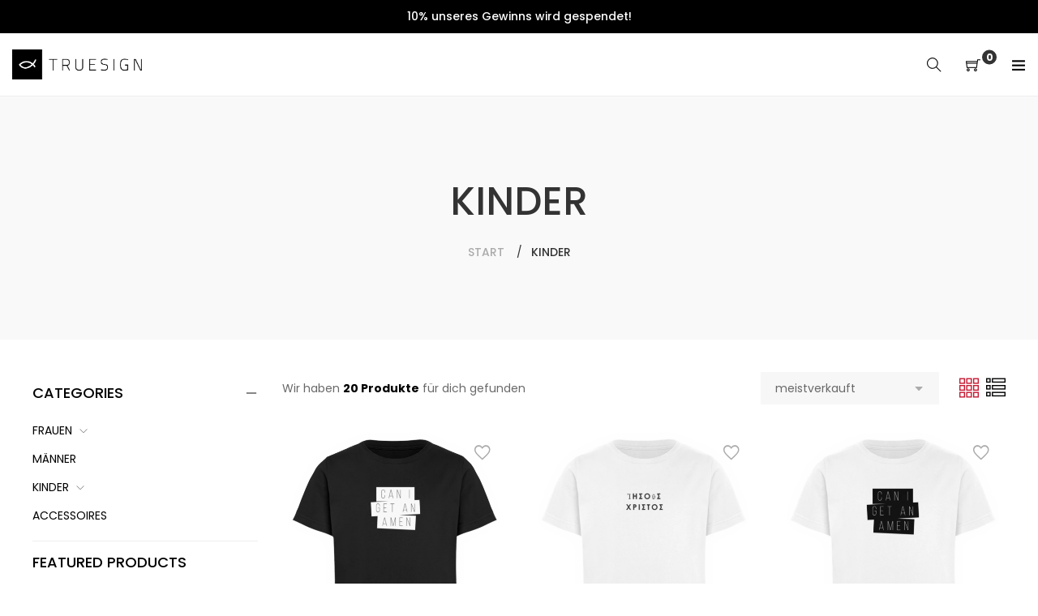

--- FILE ---
content_type: text/html; charset=utf-8
request_url: https://truesign.de/collections/kinder?page=2
body_size: 26165
content:
<!doctype html>
<html class="no-js" lang="de">
<head> 
 <meta name="google-site-verification" content="dOYRWNxsuK9-kvnqkEs3XmnyNjhEzgrJjhsM0zaZjrQ" />
  <meta charset="utf-8">
  <meta http-equiv="X-UA-Compatible" content="IE=edge,chrome=1">
  <meta name="viewport" content="width=device-width,initial-scale=1">
  <link rel="canonical" href="https://truesign.de/collections/kinder?page=2"><link rel="shortcut icon" href="//truesign.de/cdn/shop/files/favicon2_32x32.png?v=1614792381" type="image/png"><title>Kinder
&ndash; Seite 2
&ndash; Truesign</title><!-- /snippets/social-meta-tags.liquid -->




<meta property="og:site_name" content="Truesign">
<meta property="og:url" content="https://truesign.de/collections/kinder?page=2">
<meta property="og:title" content="Kinder">
<meta property="og:type" content="product.group">
<meta property="og:description" content="Christlicher Shop ✓ Christliche Geschenke von TRUESIGN ✓ Jesus Shirts ✓ Bio Baumwolle ✓ Poster  ✓ Große Auswahl ✓ Online bestellen.">

<meta property="og:image" content="http://truesign.de/cdn/shop/collections/kategorie-kinder_1200x1200.jpg?v=1571303306">
<meta property="og:image:secure_url" content="https://truesign.de/cdn/shop/collections/kategorie-kinder_1200x1200.jpg?v=1571303306">


<meta name="twitter:card" content="summary_large_image">
<meta name="twitter:title" content="Kinder">
<meta name="twitter:description" content="Christlicher Shop ✓ Christliche Geschenke von TRUESIGN ✓ Jesus Shirts ✓ Bio Baumwolle ✓ Poster  ✓ Große Auswahl ✓ Online bestellen.">


  <link href="//truesign.de/cdn/shop/t/2/assets/theme.scss.css?v=38968626035122894011763733470" rel="stylesheet" type="text/css" media="all" />
  <link href="//truesign.de/cdn/shop/t/2/assets/theme-icons.css?v=160819827963042432401571501783" rel="stylesheet" type="text/css" media="all" />
  <link href="//truesign.de/cdn/shop/t/2/assets/bootstrap-grid.min.css?v=165964299986379094091571501778" rel="stylesheet" type="text/css" media="all" />
  <link href="//truesign.de/cdn/shop/t/2/assets/magnific-popup.css?v=65451962456944049981571501782" rel="stylesheet" type="text/css" media="all" />
  <link href="//truesign.de/cdn/shop/t/2/assets/owl.carousel.min.css?v=70516089817612781961571501782" rel="stylesheet" type="text/css" media="all" />
  <link href="//truesign.de/cdn/shop/t/2/assets/slick.min.css?v=141707341635432846071571501782" rel="stylesheet" type="text/css" media="all" />
  <link href="//truesign.de/cdn/shop/t/2/assets/animate.min.css?v=161624079635412194351571501777" rel="stylesheet" type="text/css" media="all" />
  <link href="//truesign.de/cdn/shop/t/2/assets/gps-styleguide.scss.css?v=72885442222844490651763733470" rel="stylesheet" type="text/css" media="all" />
  <link href="//truesign.de/cdn/shop/t/2/assets/gps-header-footer.scss.css?v=158517650956352129991763733471" rel="stylesheet" type="text/css" media="all" />
  <link href="//truesign.de/cdn/shop/t/2/assets/gps-others.scss.css?v=72150651611938859031571501804" rel="stylesheet" type="text/css" media="all" />
  <link href="//truesign.de/cdn/shop/t/2/assets/gps-homepage.scss.css?v=34253475064146615011571501804" rel="stylesheet" type="text/css" media="all" />
  <link href="//truesign.de/cdn/shop/t/2/assets/gps-collection.scss.css?v=20038625872745364781571501804" rel="stylesheet" type="text/css" media="all" />
  <link href="//truesign.de/cdn/shop/t/2/assets/gps-product.scss.css?v=154412000325517547881571501804" rel="stylesheet" type="text/css" media="all" />
  <script>
    var theme = {
      strings: {
        addToCart: "In den Einkaufswagen",
        soldOut: "Ausverkauft",
        unavailable: "Nicht verfügbar",
        regularPrice: "Normaler Preis",
        sale: "Angebot",
        showMore: "Mehr anzeigen",
        showLess: "Weniger anzeigen",
        addressError: "Kann die Adresse nicht finden",
        addressNoResults: "Keine Ergebnisse für diese Adresse",
        addressQueryLimit: "Sie haben die Google- API-Nutzungsgrenze überschritten. Betrachten wir zu einem \u003ca href=\"https:\/\/developers.google.com\/maps\/premium\/usage-limits\"\u003ePremium-Paket\u003c\/a\u003e zu aktualisieren.",
        authError: "Es gab ein Problem bei Google Maps Konto zu authentifizieren.",
        newWindow: "Öffnet ein neues Fenster.",
        external: "Öffnet externe Webseite.",
        newWindowExternal: "Öffnet externe Webseite in einem neuen Fenster."
      },
      moneyFormat: "€{{amount_with_comma_separator}}"
    }

    document.documentElement.className = document.documentElement.className.replace('no-js', 'js');
  </script><script src="//truesign.de/cdn/shop/t/2/assets/lazysizes.js?v=113002500607259132011571501782" async="async"></script>
  <script src="//truesign.de/cdn/shop/t/2/assets/vendor.js?v=121857302354663160541571501784" ></script>
  <script src="//truesign.de/cdn/shopifycloud/storefront/assets/themes_support/api.jquery-7ab1a3a4.js" type="text/javascript"></script>
  <script src="//truesign.de/cdn/shop/t/2/assets/theme.js?v=127975439310327077821571501783" defer="defer"></script>
  <script src="//truesign.de/cdn/shop/t/2/assets/jquery.magnific-popup.min.js?v=184369421263510081681571501781" defer="defer"></script>
  <script src="//truesign.de/cdn/shop/t/2/assets/owl.carousel.min.js?v=97891440811553454251571501782" defer="defer"></script>
  <script src="//truesign.de/cdn/shop/t/2/assets/masonry.pkgd.min.js?v=58400218139039692721571501782" defer="defer"></script>
  <script src="//truesign.de/cdn/shop/t/2/assets/jquery.countdown.min.js?v=68215229964331901031571501781" defer="defer"></script>
  <script src="//truesign.de/cdn/shop/t/2/assets/slick.min.js?v=119177116428520753221571501782" defer="defer"></script>
  <script src="//truesign.de/cdn/shop/t/2/assets/js.cookie.js?v=73285401879986974501571501781" defer="defer"></script>
  <script src="//truesign.de/cdn/shop/t/2/assets/gps-custom.js?v=3046160454241427171572027160" defer="defer"></script>

  <!-- Global site tag (gtag.js) - Google Ads: 589549096 -->
<script async src="https://www.googletagmanager.com/gtag/js?id=AW-589549096"></script>
<script>
  window.dataLayer = window.dataLayer || [];
  function gtag(){dataLayer.push(arguments);}
  gtag('js', new Date());

  gtag('config', 'AW-589549096');
</script>
  
  <script>window.performance && window.performance.mark && window.performance.mark('shopify.content_for_header.start');</script><meta id="shopify-digital-wallet" name="shopify-digital-wallet" content="/27564343375/digital_wallets/dialog">
<meta name="shopify-checkout-api-token" content="2b485c96e17e6870e3d3d19fa51735f5">
<meta id="in-context-paypal-metadata" data-shop-id="27564343375" data-venmo-supported="false" data-environment="production" data-locale="de_DE" data-paypal-v4="true" data-currency="EUR">
<link rel="alternate" type="application/atom+xml" title="Feed" href="/collections/kinder.atom" />
<link rel="prev" href="/collections/kinder?page=1">
<link rel="alternate" type="application/json+oembed" href="https://truesign.de/collections/kinder.oembed?page=2">
<script async="async" src="/checkouts/internal/preloads.js?locale=de-DE"></script>
<link rel="preconnect" href="https://shop.app" crossorigin="anonymous">
<script async="async" src="https://shop.app/checkouts/internal/preloads.js?locale=de-DE&shop_id=27564343375" crossorigin="anonymous"></script>
<script id="apple-pay-shop-capabilities" type="application/json">{"shopId":27564343375,"countryCode":"DE","currencyCode":"EUR","merchantCapabilities":["supports3DS"],"merchantId":"gid:\/\/shopify\/Shop\/27564343375","merchantName":"Truesign","requiredBillingContactFields":["postalAddress","email"],"requiredShippingContactFields":["postalAddress","email"],"shippingType":"shipping","supportedNetworks":["visa","maestro","masterCard","amex"],"total":{"type":"pending","label":"Truesign","amount":"1.00"},"shopifyPaymentsEnabled":true,"supportsSubscriptions":true}</script>
<script id="shopify-features" type="application/json">{"accessToken":"2b485c96e17e6870e3d3d19fa51735f5","betas":["rich-media-storefront-analytics"],"domain":"truesign.de","predictiveSearch":true,"shopId":27564343375,"locale":"de"}</script>
<script>var Shopify = Shopify || {};
Shopify.shop = "truesign-shop.myshopify.com";
Shopify.locale = "de";
Shopify.currency = {"active":"EUR","rate":"1.0"};
Shopify.country = "DE";
Shopify.theme = {"name":"Source code","id":78236614735,"schema_name":"Base","schema_version":"1.0.0","theme_store_id":null,"role":"main"};
Shopify.theme.handle = "null";
Shopify.theme.style = {"id":null,"handle":null};
Shopify.cdnHost = "truesign.de/cdn";
Shopify.routes = Shopify.routes || {};
Shopify.routes.root = "/";</script>
<script type="module">!function(o){(o.Shopify=o.Shopify||{}).modules=!0}(window);</script>
<script>!function(o){function n(){var o=[];function n(){o.push(Array.prototype.slice.apply(arguments))}return n.q=o,n}var t=o.Shopify=o.Shopify||{};t.loadFeatures=n(),t.autoloadFeatures=n()}(window);</script>
<script>
  window.ShopifyPay = window.ShopifyPay || {};
  window.ShopifyPay.apiHost = "shop.app\/pay";
  window.ShopifyPay.redirectState = null;
</script>
<script id="shop-js-analytics" type="application/json">{"pageType":"collection"}</script>
<script defer="defer" async type="module" src="//truesign.de/cdn/shopifycloud/shop-js/modules/v2/client.init-shop-cart-sync_CqW1pdan.de.esm.js"></script>
<script defer="defer" async type="module" src="//truesign.de/cdn/shopifycloud/shop-js/modules/v2/chunk.common_CnfwdMT9.esm.js"></script>
<script type="module">
  await import("//truesign.de/cdn/shopifycloud/shop-js/modules/v2/client.init-shop-cart-sync_CqW1pdan.de.esm.js");
await import("//truesign.de/cdn/shopifycloud/shop-js/modules/v2/chunk.common_CnfwdMT9.esm.js");

  window.Shopify.SignInWithShop?.initShopCartSync?.({"fedCMEnabled":true,"windoidEnabled":true});

</script>
<script>
  window.Shopify = window.Shopify || {};
  if (!window.Shopify.featureAssets) window.Shopify.featureAssets = {};
  window.Shopify.featureAssets['shop-js'] = {"shop-cart-sync":["modules/v2/client.shop-cart-sync_CrkZf81D.de.esm.js","modules/v2/chunk.common_CnfwdMT9.esm.js"],"shop-button":["modules/v2/client.shop-button_B2EfINiE.de.esm.js","modules/v2/chunk.common_CnfwdMT9.esm.js"],"init-shop-email-lookup-coordinator":["modules/v2/client.init-shop-email-lookup-coordinator_4j55U4ge.de.esm.js","modules/v2/chunk.common_CnfwdMT9.esm.js"],"init-fed-cm":["modules/v2/client.init-fed-cm_Droe1H6p.de.esm.js","modules/v2/chunk.common_CnfwdMT9.esm.js"],"init-windoid":["modules/v2/client.init-windoid_ClnbAyE-.de.esm.js","modules/v2/chunk.common_CnfwdMT9.esm.js"],"shop-toast-manager":["modules/v2/client.shop-toast-manager_B6br1fbA.de.esm.js","modules/v2/chunk.common_CnfwdMT9.esm.js"],"shop-cash-offers":["modules/v2/client.shop-cash-offers_B-5z9V1O.de.esm.js","modules/v2/chunk.common_CnfwdMT9.esm.js","modules/v2/chunk.modal_B6Z16tND.esm.js"],"init-shop-cart-sync":["modules/v2/client.init-shop-cart-sync_CqW1pdan.de.esm.js","modules/v2/chunk.common_CnfwdMT9.esm.js"],"avatar":["modules/v2/client.avatar_BTnouDA3.de.esm.js"],"shop-login-button":["modules/v2/client.shop-login-button_sFQQhPC_.de.esm.js","modules/v2/chunk.common_CnfwdMT9.esm.js","modules/v2/chunk.modal_B6Z16tND.esm.js"],"pay-button":["modules/v2/client.pay-button_B4SjwO10.de.esm.js","modules/v2/chunk.common_CnfwdMT9.esm.js"],"init-customer-accounts":["modules/v2/client.init-customer-accounts_CORcfDPP.de.esm.js","modules/v2/client.shop-login-button_sFQQhPC_.de.esm.js","modules/v2/chunk.common_CnfwdMT9.esm.js","modules/v2/chunk.modal_B6Z16tND.esm.js"],"checkout-modal":["modules/v2/client.checkout-modal_D4o8PyjM.de.esm.js","modules/v2/chunk.common_CnfwdMT9.esm.js","modules/v2/chunk.modal_B6Z16tND.esm.js"],"init-customer-accounts-sign-up":["modules/v2/client.init-customer-accounts-sign-up_RPVIhm2X.de.esm.js","modules/v2/client.shop-login-button_sFQQhPC_.de.esm.js","modules/v2/chunk.common_CnfwdMT9.esm.js","modules/v2/chunk.modal_B6Z16tND.esm.js"],"init-shop-for-new-customer-accounts":["modules/v2/client.init-shop-for-new-customer-accounts_D5txbYuH.de.esm.js","modules/v2/client.shop-login-button_sFQQhPC_.de.esm.js","modules/v2/chunk.common_CnfwdMT9.esm.js","modules/v2/chunk.modal_B6Z16tND.esm.js"],"shop-follow-button":["modules/v2/client.shop-follow-button_CAxR2HUu.de.esm.js","modules/v2/chunk.common_CnfwdMT9.esm.js","modules/v2/chunk.modal_B6Z16tND.esm.js"],"lead-capture":["modules/v2/client.lead-capture_D8KuH9Pg.de.esm.js","modules/v2/chunk.common_CnfwdMT9.esm.js","modules/v2/chunk.modal_B6Z16tND.esm.js"],"shop-login":["modules/v2/client.shop-login_EbXNvTVR.de.esm.js","modules/v2/chunk.common_CnfwdMT9.esm.js","modules/v2/chunk.modal_B6Z16tND.esm.js"],"payment-terms":["modules/v2/client.payment-terms_DgcQBOIs.de.esm.js","modules/v2/chunk.common_CnfwdMT9.esm.js","modules/v2/chunk.modal_B6Z16tND.esm.js"]};
</script>
<script>(function() {
  var isLoaded = false;
  function asyncLoad() {
    if (isLoaded) return;
    isLoaded = true;
    var urls = ["https:\/\/cdn.shopify.com\/s\/files\/1\/0277\/0019\/9517\/t\/1\/assets\/booster_eu_cookie_27564343375.js?21986\u0026shop=truesign-shop.myshopify.com","https:\/\/ecommplugins-scripts.trustpilot.com\/v2.1\/js\/header.min.js?settings=eyJrZXkiOiJOenBOaFdNOEtuSHNwYVA0In0=\u0026shop=truesign-shop.myshopify.com","https:\/\/ecommplugins-trustboxsettings.trustpilot.com\/truesign-shop.myshopify.com.js?settings=1575719617809\u0026shop=truesign-shop.myshopify.com","\/\/cdn.shopify.com\/proxy\/e8e84a4cebfa4e693a044aa12a2434dab10229578724c77898c833c686a6c707\/static.cdn.printful.com\/static\/js\/external\/shopify-product-customizer.js?v=0.28\u0026shop=truesign-shop.myshopify.com\u0026sp-cache-control=cHVibGljLCBtYXgtYWdlPTkwMA"];
    for (var i = 0; i < urls.length; i++) {
      var s = document.createElement('script');
      s.type = 'text/javascript';
      s.async = true;
      s.src = urls[i];
      var x = document.getElementsByTagName('script')[0];
      x.parentNode.insertBefore(s, x);
    }
  };
  if(window.attachEvent) {
    window.attachEvent('onload', asyncLoad);
  } else {
    window.addEventListener('load', asyncLoad, false);
  }
})();</script>
<script id="__st">var __st={"a":27564343375,"offset":3600,"reqid":"5ab6bd4c-f7dc-42d6-80b5-7dea9902bb6e-1768238327","pageurl":"truesign.de\/collections\/kinder?page=2","u":"483970be2b17","p":"collection","rtyp":"collection","rid":152837947471};</script>
<script>window.ShopifyPaypalV4VisibilityTracking = true;</script>
<script id="captcha-bootstrap">!function(){'use strict';const t='contact',e='account',n='new_comment',o=[[t,t],['blogs',n],['comments',n],[t,'customer']],c=[[e,'customer_login'],[e,'guest_login'],[e,'recover_customer_password'],[e,'create_customer']],r=t=>t.map((([t,e])=>`form[action*='/${t}']:not([data-nocaptcha='true']) input[name='form_type'][value='${e}']`)).join(','),a=t=>()=>t?[...document.querySelectorAll(t)].map((t=>t.form)):[];function s(){const t=[...o],e=r(t);return a(e)}const i='password',u='form_key',d=['recaptcha-v3-token','g-recaptcha-response','h-captcha-response',i],f=()=>{try{return window.sessionStorage}catch{return}},m='__shopify_v',_=t=>t.elements[u];function p(t,e,n=!1){try{const o=window.sessionStorage,c=JSON.parse(o.getItem(e)),{data:r}=function(t){const{data:e,action:n}=t;return t[m]||n?{data:e,action:n}:{data:t,action:n}}(c);for(const[e,n]of Object.entries(r))t.elements[e]&&(t.elements[e].value=n);n&&o.removeItem(e)}catch(o){console.error('form repopulation failed',{error:o})}}const l='form_type',E='cptcha';function T(t){t.dataset[E]=!0}const w=window,h=w.document,L='Shopify',v='ce_forms',y='captcha';let A=!1;((t,e)=>{const n=(g='f06e6c50-85a8-45c8-87d0-21a2b65856fe',I='https://cdn.shopify.com/shopifycloud/storefront-forms-hcaptcha/ce_storefront_forms_captcha_hcaptcha.v1.5.2.iife.js',D={infoText:'Durch hCaptcha geschützt',privacyText:'Datenschutz',termsText:'Allgemeine Geschäftsbedingungen'},(t,e,n)=>{const o=w[L][v],c=o.bindForm;if(c)return c(t,g,e,D).then(n);var r;o.q.push([[t,g,e,D],n]),r=I,A||(h.body.append(Object.assign(h.createElement('script'),{id:'captcha-provider',async:!0,src:r})),A=!0)});var g,I,D;w[L]=w[L]||{},w[L][v]=w[L][v]||{},w[L][v].q=[],w[L][y]=w[L][y]||{},w[L][y].protect=function(t,e){n(t,void 0,e),T(t)},Object.freeze(w[L][y]),function(t,e,n,w,h,L){const[v,y,A,g]=function(t,e,n){const i=e?o:[],u=t?c:[],d=[...i,...u],f=r(d),m=r(i),_=r(d.filter((([t,e])=>n.includes(e))));return[a(f),a(m),a(_),s()]}(w,h,L),I=t=>{const e=t.target;return e instanceof HTMLFormElement?e:e&&e.form},D=t=>v().includes(t);t.addEventListener('submit',(t=>{const e=I(t);if(!e)return;const n=D(e)&&!e.dataset.hcaptchaBound&&!e.dataset.recaptchaBound,o=_(e),c=g().includes(e)&&(!o||!o.value);(n||c)&&t.preventDefault(),c&&!n&&(function(t){try{if(!f())return;!function(t){const e=f();if(!e)return;const n=_(t);if(!n)return;const o=n.value;o&&e.removeItem(o)}(t);const e=Array.from(Array(32),(()=>Math.random().toString(36)[2])).join('');!function(t,e){_(t)||t.append(Object.assign(document.createElement('input'),{type:'hidden',name:u})),t.elements[u].value=e}(t,e),function(t,e){const n=f();if(!n)return;const o=[...t.querySelectorAll(`input[type='${i}']`)].map((({name:t})=>t)),c=[...d,...o],r={};for(const[a,s]of new FormData(t).entries())c.includes(a)||(r[a]=s);n.setItem(e,JSON.stringify({[m]:1,action:t.action,data:r}))}(t,e)}catch(e){console.error('failed to persist form',e)}}(e),e.submit())}));const S=(t,e)=>{t&&!t.dataset[E]&&(n(t,e.some((e=>e===t))),T(t))};for(const o of['focusin','change'])t.addEventListener(o,(t=>{const e=I(t);D(e)&&S(e,y())}));const B=e.get('form_key'),M=e.get(l),P=B&&M;t.addEventListener('DOMContentLoaded',(()=>{const t=y();if(P)for(const e of t)e.elements[l].value===M&&p(e,B);[...new Set([...A(),...v().filter((t=>'true'===t.dataset.shopifyCaptcha))])].forEach((e=>S(e,t)))}))}(h,new URLSearchParams(w.location.search),n,t,e,['guest_login'])})(!0,!0)}();</script>
<script integrity="sha256-4kQ18oKyAcykRKYeNunJcIwy7WH5gtpwJnB7kiuLZ1E=" data-source-attribution="shopify.loadfeatures" defer="defer" src="//truesign.de/cdn/shopifycloud/storefront/assets/storefront/load_feature-a0a9edcb.js" crossorigin="anonymous"></script>
<script crossorigin="anonymous" defer="defer" src="//truesign.de/cdn/shopifycloud/storefront/assets/shopify_pay/storefront-65b4c6d7.js?v=20250812"></script>
<script data-source-attribution="shopify.dynamic_checkout.dynamic.init">var Shopify=Shopify||{};Shopify.PaymentButton=Shopify.PaymentButton||{isStorefrontPortableWallets:!0,init:function(){window.Shopify.PaymentButton.init=function(){};var t=document.createElement("script");t.src="https://truesign.de/cdn/shopifycloud/portable-wallets/latest/portable-wallets.de.js",t.type="module",document.head.appendChild(t)}};
</script>
<script data-source-attribution="shopify.dynamic_checkout.buyer_consent">
  function portableWalletsHideBuyerConsent(e){var t=document.getElementById("shopify-buyer-consent"),n=document.getElementById("shopify-subscription-policy-button");t&&n&&(t.classList.add("hidden"),t.setAttribute("aria-hidden","true"),n.removeEventListener("click",e))}function portableWalletsShowBuyerConsent(e){var t=document.getElementById("shopify-buyer-consent"),n=document.getElementById("shopify-subscription-policy-button");t&&n&&(t.classList.remove("hidden"),t.removeAttribute("aria-hidden"),n.addEventListener("click",e))}window.Shopify?.PaymentButton&&(window.Shopify.PaymentButton.hideBuyerConsent=portableWalletsHideBuyerConsent,window.Shopify.PaymentButton.showBuyerConsent=portableWalletsShowBuyerConsent);
</script>
<script data-source-attribution="shopify.dynamic_checkout.cart.bootstrap">document.addEventListener("DOMContentLoaded",(function(){function t(){return document.querySelector("shopify-accelerated-checkout-cart, shopify-accelerated-checkout")}if(t())Shopify.PaymentButton.init();else{new MutationObserver((function(e,n){t()&&(Shopify.PaymentButton.init(),n.disconnect())})).observe(document.body,{childList:!0,subtree:!0})}}));
</script>
<link id="shopify-accelerated-checkout-styles" rel="stylesheet" media="screen" href="https://truesign.de/cdn/shopifycloud/portable-wallets/latest/accelerated-checkout-backwards-compat.css" crossorigin="anonymous">
<style id="shopify-accelerated-checkout-cart">
        #shopify-buyer-consent {
  margin-top: 1em;
  display: inline-block;
  width: 100%;
}

#shopify-buyer-consent.hidden {
  display: none;
}

#shopify-subscription-policy-button {
  background: none;
  border: none;
  padding: 0;
  text-decoration: underline;
  font-size: inherit;
  cursor: pointer;
}

#shopify-subscription-policy-button::before {
  box-shadow: none;
}

      </style>

<script>window.performance && window.performance.mark && window.performance.mark('shopify.content_for_header.end');</script>

  <script nowprocket nitro-exclude type="text/javascript" id="sa-dynamic-optimization" data-uuid="d9759542-7c8d-4ca2-9a24-4a871959490c" src="[data-uri]"></script>
  

<link href="https://monorail-edge.shopifysvc.com" rel="dns-prefetch">
<script>(function(){if ("sendBeacon" in navigator && "performance" in window) {try {var session_token_from_headers = performance.getEntriesByType('navigation')[0].serverTiming.find(x => x.name == '_s').description;} catch {var session_token_from_headers = undefined;}var session_cookie_matches = document.cookie.match(/_shopify_s=([^;]*)/);var session_token_from_cookie = session_cookie_matches && session_cookie_matches.length === 2 ? session_cookie_matches[1] : "";var session_token = session_token_from_headers || session_token_from_cookie || "";function handle_abandonment_event(e) {var entries = performance.getEntries().filter(function(entry) {return /monorail-edge.shopifysvc.com/.test(entry.name);});if (!window.abandonment_tracked && entries.length === 0) {window.abandonment_tracked = true;var currentMs = Date.now();var navigation_start = performance.timing.navigationStart;var payload = {shop_id: 27564343375,url: window.location.href,navigation_start,duration: currentMs - navigation_start,session_token,page_type: "collection"};window.navigator.sendBeacon("https://monorail-edge.shopifysvc.com/v1/produce", JSON.stringify({schema_id: "online_store_buyer_site_abandonment/1.1",payload: payload,metadata: {event_created_at_ms: currentMs,event_sent_at_ms: currentMs}}));}}window.addEventListener('pagehide', handle_abandonment_event);}}());</script>
<script id="web-pixels-manager-setup">(function e(e,d,r,n,o){if(void 0===o&&(o={}),!Boolean(null===(a=null===(i=window.Shopify)||void 0===i?void 0:i.analytics)||void 0===a?void 0:a.replayQueue)){var i,a;window.Shopify=window.Shopify||{};var t=window.Shopify;t.analytics=t.analytics||{};var s=t.analytics;s.replayQueue=[],s.publish=function(e,d,r){return s.replayQueue.push([e,d,r]),!0};try{self.performance.mark("wpm:start")}catch(e){}var l=function(){var e={modern:/Edge?\/(1{2}[4-9]|1[2-9]\d|[2-9]\d{2}|\d{4,})\.\d+(\.\d+|)|Firefox\/(1{2}[4-9]|1[2-9]\d|[2-9]\d{2}|\d{4,})\.\d+(\.\d+|)|Chrom(ium|e)\/(9{2}|\d{3,})\.\d+(\.\d+|)|(Maci|X1{2}).+ Version\/(15\.\d+|(1[6-9]|[2-9]\d|\d{3,})\.\d+)([,.]\d+|)( \(\w+\)|)( Mobile\/\w+|) Safari\/|Chrome.+OPR\/(9{2}|\d{3,})\.\d+\.\d+|(CPU[ +]OS|iPhone[ +]OS|CPU[ +]iPhone|CPU IPhone OS|CPU iPad OS)[ +]+(15[._]\d+|(1[6-9]|[2-9]\d|\d{3,})[._]\d+)([._]\d+|)|Android:?[ /-](13[3-9]|1[4-9]\d|[2-9]\d{2}|\d{4,})(\.\d+|)(\.\d+|)|Android.+Firefox\/(13[5-9]|1[4-9]\d|[2-9]\d{2}|\d{4,})\.\d+(\.\d+|)|Android.+Chrom(ium|e)\/(13[3-9]|1[4-9]\d|[2-9]\d{2}|\d{4,})\.\d+(\.\d+|)|SamsungBrowser\/([2-9]\d|\d{3,})\.\d+/,legacy:/Edge?\/(1[6-9]|[2-9]\d|\d{3,})\.\d+(\.\d+|)|Firefox\/(5[4-9]|[6-9]\d|\d{3,})\.\d+(\.\d+|)|Chrom(ium|e)\/(5[1-9]|[6-9]\d|\d{3,})\.\d+(\.\d+|)([\d.]+$|.*Safari\/(?![\d.]+ Edge\/[\d.]+$))|(Maci|X1{2}).+ Version\/(10\.\d+|(1[1-9]|[2-9]\d|\d{3,})\.\d+)([,.]\d+|)( \(\w+\)|)( Mobile\/\w+|) Safari\/|Chrome.+OPR\/(3[89]|[4-9]\d|\d{3,})\.\d+\.\d+|(CPU[ +]OS|iPhone[ +]OS|CPU[ +]iPhone|CPU IPhone OS|CPU iPad OS)[ +]+(10[._]\d+|(1[1-9]|[2-9]\d|\d{3,})[._]\d+)([._]\d+|)|Android:?[ /-](13[3-9]|1[4-9]\d|[2-9]\d{2}|\d{4,})(\.\d+|)(\.\d+|)|Mobile Safari.+OPR\/([89]\d|\d{3,})\.\d+\.\d+|Android.+Firefox\/(13[5-9]|1[4-9]\d|[2-9]\d{2}|\d{4,})\.\d+(\.\d+|)|Android.+Chrom(ium|e)\/(13[3-9]|1[4-9]\d|[2-9]\d{2}|\d{4,})\.\d+(\.\d+|)|Android.+(UC? ?Browser|UCWEB|U3)[ /]?(15\.([5-9]|\d{2,})|(1[6-9]|[2-9]\d|\d{3,})\.\d+)\.\d+|SamsungBrowser\/(5\.\d+|([6-9]|\d{2,})\.\d+)|Android.+MQ{2}Browser\/(14(\.(9|\d{2,})|)|(1[5-9]|[2-9]\d|\d{3,})(\.\d+|))(\.\d+|)|K[Aa][Ii]OS\/(3\.\d+|([4-9]|\d{2,})\.\d+)(\.\d+|)/},d=e.modern,r=e.legacy,n=navigator.userAgent;return n.match(d)?"modern":n.match(r)?"legacy":"unknown"}(),u="modern"===l?"modern":"legacy",c=(null!=n?n:{modern:"",legacy:""})[u],f=function(e){return[e.baseUrl,"/wpm","/b",e.hashVersion,"modern"===e.buildTarget?"m":"l",".js"].join("")}({baseUrl:d,hashVersion:r,buildTarget:u}),m=function(e){var d=e.version,r=e.bundleTarget,n=e.surface,o=e.pageUrl,i=e.monorailEndpoint;return{emit:function(e){var a=e.status,t=e.errorMsg,s=(new Date).getTime(),l=JSON.stringify({metadata:{event_sent_at_ms:s},events:[{schema_id:"web_pixels_manager_load/3.1",payload:{version:d,bundle_target:r,page_url:o,status:a,surface:n,error_msg:t},metadata:{event_created_at_ms:s}}]});if(!i)return console&&console.warn&&console.warn("[Web Pixels Manager] No Monorail endpoint provided, skipping logging."),!1;try{return self.navigator.sendBeacon.bind(self.navigator)(i,l)}catch(e){}var u=new XMLHttpRequest;try{return u.open("POST",i,!0),u.setRequestHeader("Content-Type","text/plain"),u.send(l),!0}catch(e){return console&&console.warn&&console.warn("[Web Pixels Manager] Got an unhandled error while logging to Monorail."),!1}}}}({version:r,bundleTarget:l,surface:e.surface,pageUrl:self.location.href,monorailEndpoint:e.monorailEndpoint});try{o.browserTarget=l,function(e){var d=e.src,r=e.async,n=void 0===r||r,o=e.onload,i=e.onerror,a=e.sri,t=e.scriptDataAttributes,s=void 0===t?{}:t,l=document.createElement("script"),u=document.querySelector("head"),c=document.querySelector("body");if(l.async=n,l.src=d,a&&(l.integrity=a,l.crossOrigin="anonymous"),s)for(var f in s)if(Object.prototype.hasOwnProperty.call(s,f))try{l.dataset[f]=s[f]}catch(e){}if(o&&l.addEventListener("load",o),i&&l.addEventListener("error",i),u)u.appendChild(l);else{if(!c)throw new Error("Did not find a head or body element to append the script");c.appendChild(l)}}({src:f,async:!0,onload:function(){if(!function(){var e,d;return Boolean(null===(d=null===(e=window.Shopify)||void 0===e?void 0:e.analytics)||void 0===d?void 0:d.initialized)}()){var d=window.webPixelsManager.init(e)||void 0;if(d){var r=window.Shopify.analytics;r.replayQueue.forEach((function(e){var r=e[0],n=e[1],o=e[2];d.publishCustomEvent(r,n,o)})),r.replayQueue=[],r.publish=d.publishCustomEvent,r.visitor=d.visitor,r.initialized=!0}}},onerror:function(){return m.emit({status:"failed",errorMsg:"".concat(f," has failed to load")})},sri:function(e){var d=/^sha384-[A-Za-z0-9+/=]+$/;return"string"==typeof e&&d.test(e)}(c)?c:"",scriptDataAttributes:o}),m.emit({status:"loading"})}catch(e){m.emit({status:"failed",errorMsg:(null==e?void 0:e.message)||"Unknown error"})}}})({shopId: 27564343375,storefrontBaseUrl: "https://truesign.de",extensionsBaseUrl: "https://extensions.shopifycdn.com/cdn/shopifycloud/web-pixels-manager",monorailEndpoint: "https://monorail-edge.shopifysvc.com/unstable/produce_batch",surface: "storefront-renderer",enabledBetaFlags: ["2dca8a86","a0d5f9d2"],webPixelsConfigList: [{"id":"shopify-app-pixel","configuration":"{}","eventPayloadVersion":"v1","runtimeContext":"STRICT","scriptVersion":"0450","apiClientId":"shopify-pixel","type":"APP","privacyPurposes":["ANALYTICS","MARKETING"]},{"id":"shopify-custom-pixel","eventPayloadVersion":"v1","runtimeContext":"LAX","scriptVersion":"0450","apiClientId":"shopify-pixel","type":"CUSTOM","privacyPurposes":["ANALYTICS","MARKETING"]}],isMerchantRequest: false,initData: {"shop":{"name":"Truesign","paymentSettings":{"currencyCode":"EUR"},"myshopifyDomain":"truesign-shop.myshopify.com","countryCode":"DE","storefrontUrl":"https:\/\/truesign.de"},"customer":null,"cart":null,"checkout":null,"productVariants":[],"purchasingCompany":null},},"https://truesign.de/cdn","7cecd0b6w90c54c6cpe92089d5m57a67346",{"modern":"","legacy":""},{"shopId":"27564343375","storefrontBaseUrl":"https:\/\/truesign.de","extensionBaseUrl":"https:\/\/extensions.shopifycdn.com\/cdn\/shopifycloud\/web-pixels-manager","surface":"storefront-renderer","enabledBetaFlags":"[\"2dca8a86\", \"a0d5f9d2\"]","isMerchantRequest":"false","hashVersion":"7cecd0b6w90c54c6cpe92089d5m57a67346","publish":"custom","events":"[[\"page_viewed\",{}],[\"collection_viewed\",{\"collection\":{\"id\":\"152837947471\",\"title\":\"Kinder\",\"productVariants\":[{\"price\":{\"amount\":24.95,\"currencyCode\":\"EUR\"},\"product\":{\"title\":\"Can I get an Amen  - Kinder Organic T-Shirt\",\"vendor\":\"Shirtee\",\"id\":\"4289438908495\",\"untranslatedTitle\":\"Can I get an Amen  - Kinder Organic T-Shirt\",\"url\":\"\/products\/can-i-get-an-amen-kinder-organic-t-shirt-1\",\"type\":\"Kinder Organic T-Shirt ST\/ST\"},\"id\":\"30900987527247\",\"image\":{\"src\":\"\/\/truesign.de\/cdn\/shop\/products\/RNvsAhkgCNdlnR3h.jpg?v=1571499362\"},\"sku\":\"MK860LC4_STTK909__3_4_98_104__16\",\"title\":\"Black \/ 3\/4 (98\/104)\",\"untranslatedTitle\":\"Black \/ 3\/4 (98\/104)\"},{\"price\":{\"amount\":24.95,\"currencyCode\":\"EUR\"},\"product\":{\"title\":\"Jesus Christus Griechisch   - Kinder Organic T-Shirt\",\"vendor\":\"Shirtee\",\"id\":\"4289438515279\",\"untranslatedTitle\":\"Jesus Christus Griechisch   - Kinder Organic T-Shirt\",\"url\":\"\/products\/jesus-christus-griechisch-kinder-organic-t-shirt\",\"type\":\"Kinder Organic T-Shirt ST\/ST\"},\"id\":\"30900982120527\",\"image\":{\"src\":\"\/\/truesign.de\/cdn\/shop\/products\/eO6PhHujgtrW0eTW.jpg?v=1571499343\"},\"sku\":\"LLU98R79_STTK909__3_4_98_104__3\",\"title\":\"White \/ 3\/4 (98\/104)\",\"untranslatedTitle\":\"White \/ 3\/4 (98\/104)\"},{\"price\":{\"amount\":24.95,\"currencyCode\":\"EUR\"},\"product\":{\"title\":\"Can I get an Amen  - Kinder Organic T-Shirt\",\"vendor\":\"Shirtee\",\"id\":\"4289437237327\",\"untranslatedTitle\":\"Can I get an Amen  - Kinder Organic T-Shirt\",\"url\":\"\/products\/can-i-get-an-amen-kinder-organic-t-shirt\",\"type\":\"Kinder Organic T-Shirt ST\/ST\"},\"id\":\"30900975042639\",\"image\":{\"src\":\"\/\/truesign.de\/cdn\/shop\/products\/EYv4xO5crsCfyMAD.jpg?v=1571499272\"},\"sku\":\"L8HJ7F6T_STTK909__3_4_98_104__3\",\"title\":\"White \/ 3\/4 (98\/104)\",\"untranslatedTitle\":\"White \/ 3\/4 (98\/104)\"},{\"price\":{\"amount\":24.95,\"currencyCode\":\"EUR\"},\"product\":{\"title\":\"Kreuz Hearts don't breake around here  - Kinder Organic T-Shirt\",\"vendor\":\"Shirtee\",\"id\":\"4289435304015\",\"untranslatedTitle\":\"Kreuz Hearts don't breake around here  - Kinder Organic T-Shirt\",\"url\":\"\/products\/kreuz-hearts-dont-breake-around-here-kinder-organic-t-shirt\",\"type\":\"Kinder Organic T-Shirt ST\/ST\"},\"id\":\"30900963016783\",\"image\":{\"src\":\"\/\/truesign.de\/cdn\/shop\/products\/znNz8auhfM0Dxmzq_656efdda-caaa-45cb-a864-9ecb310ec755.jpg?v=1571499164\"},\"sku\":\"FJ5DB8U0_STTK909__3_4_98_104__16\",\"title\":\"Black \/ 3\/4 (98\/104)\",\"untranslatedTitle\":\"Black \/ 3\/4 (98\/104)\"},{\"price\":{\"amount\":24.95,\"currencyCode\":\"EUR\"},\"product\":{\"title\":\"Kreuz Hearts don't break here  - Kinder Organic T-Shirt\",\"vendor\":\"Shirtee\",\"id\":\"4289433272399\",\"untranslatedTitle\":\"Kreuz Hearts don't break here  - Kinder Organic T-Shirt\",\"url\":\"\/products\/kreuz-hearts-dont-break-here-kinder-organic-t-shirt\",\"type\":\"Kinder Organic T-Shirt ST\/ST\"},\"id\":\"30900952596559\",\"image\":{\"src\":\"\/\/truesign.de\/cdn\/shop\/products\/Mq02IniUrl9VPVF2.jpg?v=1571499030\"},\"sku\":\"O525LVII_STTK909__3_4_98_104__3\",\"title\":\"White \/ 3\/4 (98\/104)\",\"untranslatedTitle\":\"White \/ 3\/4 (98\/104)\"},{\"price\":{\"amount\":19.95,\"currencyCode\":\"EUR\"},\"product\":{\"title\":\"Christlicher Frisch Logo Weiss  - Kinder Organic T-Shirt\",\"vendor\":\"Shirtee\",\"id\":\"4289431994447\",\"untranslatedTitle\":\"Christlicher Frisch Logo Weiss  - Kinder Organic T-Shirt\",\"url\":\"\/products\/christlicher-frisch-logo-weiss-kinder-organic-t-shirt\",\"type\":\"Kinder Organic T-Shirt ST\/ST\"},\"id\":\"30900947386447\",\"image\":{\"src\":\"\/\/truesign.de\/cdn\/shop\/products\/PHOyhtEQFGEu6XR1_6ed30cdc-eabb-48e2-8e11-1971af829205.jpg?v=1571498964\"},\"sku\":\"FRC8EYSP_STTK909__3_4_98_104__16\",\"title\":\"Black \/ 3\/4 (98\/104)\",\"untranslatedTitle\":\"Black \/ 3\/4 (98\/104)\"},{\"price\":{\"amount\":19.95,\"currencyCode\":\"EUR\"},\"product\":{\"title\":\"You are loved Weiß  - Kinder Organic T-Shirt\",\"vendor\":\"Shirtee\",\"id\":\"4289429241935\",\"untranslatedTitle\":\"You are loved Weiß  - Kinder Organic T-Shirt\",\"url\":\"\/products\/you-are-loved-weiss-kinder-organic-t-shirt\",\"type\":\"Kinder Organic T-Shirt ST\/ST\"},\"id\":\"30900916518991\",\"image\":{\"src\":\"\/\/truesign.de\/cdn\/shop\/products\/bSRXOdneXU1XD5a9_813c1844-0670-48ea-b089-93133db98e33.jpg?v=1571498822\"},\"sku\":\"1ZQP7OZP_STTK909__3_4_98_104__3\",\"title\":\"White \/ 3\/4 (98\/104)\",\"untranslatedTitle\":\"White \/ 3\/4 (98\/104)\"},{\"price\":{\"amount\":24.95,\"currencyCode\":\"EUR\"},\"product\":{\"title\":\"Minimalistisches Kreutz  - Kinder Organic T-Shirt\",\"vendor\":\"Shirtee\",\"id\":\"4289066074191\",\"untranslatedTitle\":\"Minimalistisches Kreutz  - Kinder Organic T-Shirt\",\"url\":\"\/products\/minimalistisches-kreutz-kinder-organic-t-shirt\",\"type\":\"Kinder Organic T-Shirt ST\/ST\"},\"id\":\"30897171562575\",\"image\":{\"src\":\"\/\/truesign.de\/cdn\/shop\/products\/2AaarEkDLC5K9Wk9.jpg?v=1571481826\"},\"sku\":\"SPZPT2EX_STTK909__3_4_98_104__16\",\"title\":\"Black \/ 3\/4 (98\/104)\",\"untranslatedTitle\":\"Black \/ 3\/4 (98\/104)\"}]}}]]"});</script><script>
  window.ShopifyAnalytics = window.ShopifyAnalytics || {};
  window.ShopifyAnalytics.meta = window.ShopifyAnalytics.meta || {};
  window.ShopifyAnalytics.meta.currency = 'EUR';
  var meta = {"products":[{"id":4289438908495,"gid":"gid:\/\/shopify\/Product\/4289438908495","vendor":"Shirtee","type":"Kinder Organic T-Shirt ST\/ST","handle":"can-i-get-an-amen-kinder-organic-t-shirt-1","variants":[{"id":30900987527247,"price":2495,"name":"Can I get an Amen  - Kinder Organic T-Shirt - Black \/ 3\/4 (98\/104)","public_title":"Black \/ 3\/4 (98\/104)","sku":"MK860LC4_STTK909__3_4_98_104__16"},{"id":30900987560015,"price":2495,"name":"Can I get an Amen  - Kinder Organic T-Shirt - Black \/ 5\/6 (110\/116)","public_title":"Black \/ 5\/6 (110\/116)","sku":"MK860LC4_STTK909__5_6_110_116__16"},{"id":30900987592783,"price":2495,"name":"Can I get an Amen  - Kinder Organic T-Shirt - Black \/ 7\/8 (122\/128)","public_title":"Black \/ 7\/8 (122\/128)","sku":"MK860LC4_STTK909__7_8_122_128__16"},{"id":30900987625551,"price":2495,"name":"Can I get an Amen  - Kinder Organic T-Shirt - Black \/ 9\/11 (134\/146)","public_title":"Black \/ 9\/11 (134\/146)","sku":"MK860LC4_STTK909__9_11_134_146__16"},{"id":30900987658319,"price":2495,"name":"Can I get an Amen  - Kinder Organic T-Shirt - Black \/ 12\/14 (152\/164)","public_title":"Black \/ 12\/14 (152\/164)","sku":"MK860LC4_STTK909__12_14_152_164__16"},{"id":30900987691087,"price":2495,"name":"Can I get an Amen  - Kinder Organic T-Shirt - French Navy \/ 3\/4 (98\/104)","public_title":"French Navy \/ 3\/4 (98\/104)","sku":"MK860LC4_STTK909__3_4_98_104__6887"},{"id":30900987723855,"price":2495,"name":"Can I get an Amen  - Kinder Organic T-Shirt - French Navy \/ 5\/6 (110\/116)","public_title":"French Navy \/ 5\/6 (110\/116)","sku":"MK860LC4_STTK909__5_6_110_116__6887"},{"id":30900987756623,"price":2495,"name":"Can I get an Amen  - Kinder Organic T-Shirt - French Navy \/ 7\/8 (122\/128)","public_title":"French Navy \/ 7\/8 (122\/128)","sku":"MK860LC4_STTK909__7_8_122_128__6887"},{"id":30900987789391,"price":2495,"name":"Can I get an Amen  - Kinder Organic T-Shirt - French Navy \/ 9\/11 (134\/146)","public_title":"French Navy \/ 9\/11 (134\/146)","sku":"MK860LC4_STTK909__9_11_134_146__6887"},{"id":30900987822159,"price":2495,"name":"Can I get an Amen  - Kinder Organic T-Shirt - French Navy \/ 12\/14 (152\/164)","public_title":"French Navy \/ 12\/14 (152\/164)","sku":"MK860LC4_STTK909__12_14_152_164__6887"}],"remote":false},{"id":4289438515279,"gid":"gid:\/\/shopify\/Product\/4289438515279","vendor":"Shirtee","type":"Kinder Organic T-Shirt ST\/ST","handle":"jesus-christus-griechisch-kinder-organic-t-shirt","variants":[{"id":30900982120527,"price":2495,"name":"Jesus Christus Griechisch   - Kinder Organic T-Shirt - White \/ 3\/4 (98\/104)","public_title":"White \/ 3\/4 (98\/104)","sku":"LLU98R79_STTK909__3_4_98_104__3"},{"id":30900982153295,"price":2495,"name":"Jesus Christus Griechisch   - Kinder Organic T-Shirt - White \/ 5\/6 (110\/116)","public_title":"White \/ 5\/6 (110\/116)","sku":"LLU98R79_STTK909__5_6_110_116__3"},{"id":30900982186063,"price":2495,"name":"Jesus Christus Griechisch   - Kinder Organic T-Shirt - White \/ 7\/8 (122\/128)","public_title":"White \/ 7\/8 (122\/128)","sku":"LLU98R79_STTK909__7_8_122_128__3"},{"id":30900982218831,"price":2495,"name":"Jesus Christus Griechisch   - Kinder Organic T-Shirt - White \/ 9\/11 (134\/146)","public_title":"White \/ 9\/11 (134\/146)","sku":"LLU98R79_STTK909__9_11_134_146__3"},{"id":30900982251599,"price":2495,"name":"Jesus Christus Griechisch   - Kinder Organic T-Shirt - White \/ 12\/14 (152\/164)","public_title":"White \/ 12\/14 (152\/164)","sku":"LLU98R79_STTK909__12_14_152_164__3"}],"remote":false},{"id":4289437237327,"gid":"gid:\/\/shopify\/Product\/4289437237327","vendor":"Shirtee","type":"Kinder Organic T-Shirt ST\/ST","handle":"can-i-get-an-amen-kinder-organic-t-shirt","variants":[{"id":30900975042639,"price":2495,"name":"Can I get an Amen  - Kinder Organic T-Shirt - White \/ 3\/4 (98\/104)","public_title":"White \/ 3\/4 (98\/104)","sku":"L8HJ7F6T_STTK909__3_4_98_104__3"},{"id":30900975075407,"price":2495,"name":"Can I get an Amen  - Kinder Organic T-Shirt - White \/ 5\/6 (110\/116)","public_title":"White \/ 5\/6 (110\/116)","sku":"L8HJ7F6T_STTK909__5_6_110_116__3"},{"id":30900975108175,"price":2495,"name":"Can I get an Amen  - Kinder Organic T-Shirt - White \/ 7\/8 (122\/128)","public_title":"White \/ 7\/8 (122\/128)","sku":"L8HJ7F6T_STTK909__7_8_122_128__3"},{"id":30900975140943,"price":2495,"name":"Can I get an Amen  - Kinder Organic T-Shirt - White \/ 9\/11 (134\/146)","public_title":"White \/ 9\/11 (134\/146)","sku":"L8HJ7F6T_STTK909__9_11_134_146__3"},{"id":30900975173711,"price":2495,"name":"Can I get an Amen  - Kinder Organic T-Shirt - White \/ 12\/14 (152\/164)","public_title":"White \/ 12\/14 (152\/164)","sku":"L8HJ7F6T_STTK909__12_14_152_164__3"},{"id":30900975206479,"price":2495,"name":"Can I get an Amen  - Kinder Organic T-Shirt - Golden Yellow \/ 3\/4 (98\/104)","public_title":"Golden Yellow \/ 3\/4 (98\/104)","sku":"L8HJ7F6T_STTK909__3_4_98_104__6905"},{"id":30900975239247,"price":2495,"name":"Can I get an Amen  - Kinder Organic T-Shirt - Golden Yellow \/ 5\/6 (110\/116)","public_title":"Golden Yellow \/ 5\/6 (110\/116)","sku":"L8HJ7F6T_STTK909__5_6_110_116__6905"},{"id":30900975272015,"price":2495,"name":"Can I get an Amen  - Kinder Organic T-Shirt - Golden Yellow \/ 7\/8 (122\/128)","public_title":"Golden Yellow \/ 7\/8 (122\/128)","sku":"L8HJ7F6T_STTK909__7_8_122_128__6905"},{"id":30900975304783,"price":2495,"name":"Can I get an Amen  - Kinder Organic T-Shirt - Golden Yellow \/ 9\/11 (134\/146)","public_title":"Golden Yellow \/ 9\/11 (134\/146)","sku":"L8HJ7F6T_STTK909__9_11_134_146__6905"},{"id":30900975337551,"price":2495,"name":"Can I get an Amen  - Kinder Organic T-Shirt - Golden Yellow \/ 12\/14 (152\/164)","public_title":"Golden Yellow \/ 12\/14 (152\/164)","sku":"L8HJ7F6T_STTK909__12_14_152_164__6905"},{"id":30900975370319,"price":2495,"name":"Can I get an Amen  - Kinder Organic T-Shirt - Bright Orange \/ 3\/4 (98\/104)","public_title":"Bright Orange \/ 3\/4 (98\/104)","sku":"L8HJ7F6T_STTK909__3_4_98_104__6902"},{"id":30900975403087,"price":2495,"name":"Can I get an Amen  - Kinder Organic T-Shirt - Bright Orange \/ 5\/6 (110\/116)","public_title":"Bright Orange \/ 5\/6 (110\/116)","sku":"L8HJ7F6T_STTK909__5_6_110_116__6902"},{"id":30900975435855,"price":2495,"name":"Can I get an Amen  - Kinder Organic T-Shirt - Bright Orange \/ 7\/8 (122\/128)","public_title":"Bright Orange \/ 7\/8 (122\/128)","sku":"L8HJ7F6T_STTK909__7_8_122_128__6902"},{"id":30900975468623,"price":2495,"name":"Can I get an Amen  - Kinder Organic T-Shirt - Bright Orange \/ 9\/11 (134\/146)","public_title":"Bright Orange \/ 9\/11 (134\/146)","sku":"L8HJ7F6T_STTK909__9_11_134_146__6902"},{"id":30900975501391,"price":2495,"name":"Can I get an Amen  - Kinder Organic T-Shirt - Bright Orange \/ 12\/14 (152\/164)","public_title":"Bright Orange \/ 12\/14 (152\/164)","sku":"L8HJ7F6T_STTK909__12_14_152_164__6902"},{"id":30900975534159,"price":2495,"name":"Can I get an Amen  - Kinder Organic T-Shirt - Red \/ 3\/4 (98\/104)","public_title":"Red \/ 3\/4 (98\/104)","sku":"L8HJ7F6T_STTK909__3_4_98_104__6882"},{"id":30900975566927,"price":2495,"name":"Can I get an Amen  - Kinder Organic T-Shirt - Red \/ 5\/6 (110\/116)","public_title":"Red \/ 5\/6 (110\/116)","sku":"L8HJ7F6T_STTK909__5_6_110_116__6882"},{"id":30900975599695,"price":2495,"name":"Can I get an Amen  - Kinder Organic T-Shirt - Red \/ 7\/8 (122\/128)","public_title":"Red \/ 7\/8 (122\/128)","sku":"L8HJ7F6T_STTK909__7_8_122_128__6882"},{"id":30900975632463,"price":2495,"name":"Can I get an Amen  - Kinder Organic T-Shirt - Red \/ 9\/11 (134\/146)","public_title":"Red \/ 9\/11 (134\/146)","sku":"L8HJ7F6T_STTK909__9_11_134_146__6882"},{"id":30900975665231,"price":2495,"name":"Can I get an Amen  - Kinder Organic T-Shirt - Red \/ 12\/14 (152\/164)","public_title":"Red \/ 12\/14 (152\/164)","sku":"L8HJ7F6T_STTK909__12_14_152_164__6882"},{"id":30900975697999,"price":2495,"name":"Can I get an Amen  - Kinder Organic T-Shirt - Cotton Pink \/ 3\/4 (98\/104)","public_title":"Cotton Pink \/ 3\/4 (98\/104)","sku":"L8HJ7F6T_STTK909__3_4_98_104__6903"},{"id":30900975730767,"price":2495,"name":"Can I get an Amen  - Kinder Organic T-Shirt - Cotton Pink \/ 5\/6 (110\/116)","public_title":"Cotton Pink \/ 5\/6 (110\/116)","sku":"L8HJ7F6T_STTK909__5_6_110_116__6903"},{"id":30900975763535,"price":2495,"name":"Can I get an Amen  - Kinder Organic T-Shirt - Cotton Pink \/ 7\/8 (122\/128)","public_title":"Cotton Pink \/ 7\/8 (122\/128)","sku":"L8HJ7F6T_STTK909__7_8_122_128__6903"},{"id":30900975796303,"price":2495,"name":"Can I get an Amen  - Kinder Organic T-Shirt - Cotton Pink \/ 9\/11 (134\/146)","public_title":"Cotton Pink \/ 9\/11 (134\/146)","sku":"L8HJ7F6T_STTK909__9_11_134_146__6903"},{"id":30900975829071,"price":2495,"name":"Can I get an Amen  - Kinder Organic T-Shirt - Cotton Pink \/ 12\/14 (152\/164)","public_title":"Cotton Pink \/ 12\/14 (152\/164)","sku":"L8HJ7F6T_STTK909__12_14_152_164__6903"},{"id":30900975861839,"price":2495,"name":"Can I get an Amen  - Kinder Organic T-Shirt - Azur \/ 3\/4 (98\/104)","public_title":"Azur \/ 3\/4 (98\/104)","sku":"L8HJ7F6T_STTK909__3_4_98_104__6885"},{"id":30900975894607,"price":2495,"name":"Can I get an Amen  - Kinder Organic T-Shirt - Azur \/ 5\/6 (110\/116)","public_title":"Azur \/ 5\/6 (110\/116)","sku":"L8HJ7F6T_STTK909__5_6_110_116__6885"},{"id":30900975927375,"price":2495,"name":"Can I get an Amen  - Kinder Organic T-Shirt - Azur \/ 7\/8 (122\/128)","public_title":"Azur \/ 7\/8 (122\/128)","sku":"L8HJ7F6T_STTK909__7_8_122_128__6885"},{"id":30900975960143,"price":2495,"name":"Can I get an Amen  - Kinder Organic T-Shirt - Azur \/ 9\/11 (134\/146)","public_title":"Azur \/ 9\/11 (134\/146)","sku":"L8HJ7F6T_STTK909__9_11_134_146__6885"},{"id":30900976025679,"price":2495,"name":"Can I get an Amen  - Kinder Organic T-Shirt - Azur \/ 12\/14 (152\/164)","public_title":"Azur \/ 12\/14 (152\/164)","sku":"L8HJ7F6T_STTK909__12_14_152_164__6885"}],"remote":false},{"id":4289435304015,"gid":"gid:\/\/shopify\/Product\/4289435304015","vendor":"Shirtee","type":"Kinder Organic T-Shirt ST\/ST","handle":"kreuz-hearts-dont-breake-around-here-kinder-organic-t-shirt","variants":[{"id":30900963016783,"price":2495,"name":"Kreuz Hearts don't breake around here  - Kinder Organic T-Shirt - Black \/ 3\/4 (98\/104)","public_title":"Black \/ 3\/4 (98\/104)","sku":"FJ5DB8U0_STTK909__3_4_98_104__16"},{"id":30900963049551,"price":2495,"name":"Kreuz Hearts don't breake around here  - Kinder Organic T-Shirt - Black \/ 5\/6 (110\/116)","public_title":"Black \/ 5\/6 (110\/116)","sku":"FJ5DB8U0_STTK909__5_6_110_116__16"},{"id":30900963082319,"price":2495,"name":"Kreuz Hearts don't breake around here  - Kinder Organic T-Shirt - Black \/ 7\/8 (122\/128)","public_title":"Black \/ 7\/8 (122\/128)","sku":"FJ5DB8U0_STTK909__7_8_122_128__16"},{"id":30900963115087,"price":2495,"name":"Kreuz Hearts don't breake around here  - Kinder Organic T-Shirt - Black \/ 9\/11 (134\/146)","public_title":"Black \/ 9\/11 (134\/146)","sku":"FJ5DB8U0_STTK909__9_11_134_146__16"},{"id":30900963147855,"price":2495,"name":"Kreuz Hearts don't breake around here  - Kinder Organic T-Shirt - Black \/ 12\/14 (152\/164)","public_title":"Black \/ 12\/14 (152\/164)","sku":"FJ5DB8U0_STTK909__12_14_152_164__16"},{"id":30900963180623,"price":2495,"name":"Kreuz Hearts don't breake around here  - Kinder Organic T-Shirt - Red \/ 3\/4 (98\/104)","public_title":"Red \/ 3\/4 (98\/104)","sku":"FJ5DB8U0_STTK909__3_4_98_104__6882"},{"id":30900963213391,"price":2495,"name":"Kreuz Hearts don't breake around here  - Kinder Organic T-Shirt - Red \/ 5\/6 (110\/116)","public_title":"Red \/ 5\/6 (110\/116)","sku":"FJ5DB8U0_STTK909__5_6_110_116__6882"},{"id":30900963246159,"price":2495,"name":"Kreuz Hearts don't breake around here  - Kinder Organic T-Shirt - Red \/ 7\/8 (122\/128)","public_title":"Red \/ 7\/8 (122\/128)","sku":"FJ5DB8U0_STTK909__7_8_122_128__6882"},{"id":30900963278927,"price":2495,"name":"Kreuz Hearts don't breake around here  - Kinder Organic T-Shirt - Red \/ 9\/11 (134\/146)","public_title":"Red \/ 9\/11 (134\/146)","sku":"FJ5DB8U0_STTK909__9_11_134_146__6882"},{"id":30900963311695,"price":2495,"name":"Kreuz Hearts don't breake around here  - Kinder Organic T-Shirt - Red \/ 12\/14 (152\/164)","public_title":"Red \/ 12\/14 (152\/164)","sku":"FJ5DB8U0_STTK909__12_14_152_164__6882"},{"id":30900963344463,"price":2495,"name":"Kreuz Hearts don't breake around here  - Kinder Organic T-Shirt - Lavendel \/ 3\/4 (98\/104)","public_title":"Lavendel \/ 3\/4 (98\/104)","sku":"FJ5DB8U0_STTK909__3_4_98_104__6904"},{"id":30900963377231,"price":2495,"name":"Kreuz Hearts don't breake around here  - Kinder Organic T-Shirt - Lavendel \/ 5\/6 (110\/116)","public_title":"Lavendel \/ 5\/6 (110\/116)","sku":"FJ5DB8U0_STTK909__5_6_110_116__6904"},{"id":30900963409999,"price":2495,"name":"Kreuz Hearts don't breake around here  - Kinder Organic T-Shirt - Lavendel \/ 7\/8 (122\/128)","public_title":"Lavendel \/ 7\/8 (122\/128)","sku":"FJ5DB8U0_STTK909__7_8_122_128__6904"},{"id":30900963442767,"price":2495,"name":"Kreuz Hearts don't breake around here  - Kinder Organic T-Shirt - Lavendel \/ 9\/11 (134\/146)","public_title":"Lavendel \/ 9\/11 (134\/146)","sku":"FJ5DB8U0_STTK909__9_11_134_146__6904"},{"id":30900963475535,"price":2495,"name":"Kreuz Hearts don't breake around here  - Kinder Organic T-Shirt - Lavendel \/ 12\/14 (152\/164)","public_title":"Lavendel \/ 12\/14 (152\/164)","sku":"FJ5DB8U0_STTK909__12_14_152_164__6904"},{"id":30900963508303,"price":2495,"name":"Kreuz Hearts don't breake around here  - Kinder Organic T-Shirt - French Navy \/ 3\/4 (98\/104)","public_title":"French Navy \/ 3\/4 (98\/104)","sku":"FJ5DB8U0_STTK909__3_4_98_104__6887"},{"id":30900963541071,"price":2495,"name":"Kreuz Hearts don't breake around here  - Kinder Organic T-Shirt - French Navy \/ 5\/6 (110\/116)","public_title":"French Navy \/ 5\/6 (110\/116)","sku":"FJ5DB8U0_STTK909__5_6_110_116__6887"},{"id":30900963573839,"price":2495,"name":"Kreuz Hearts don't breake around here  - Kinder Organic T-Shirt - French Navy \/ 7\/8 (122\/128)","public_title":"French Navy \/ 7\/8 (122\/128)","sku":"FJ5DB8U0_STTK909__7_8_122_128__6887"},{"id":30900963606607,"price":2495,"name":"Kreuz Hearts don't breake around here  - Kinder Organic T-Shirt - French Navy \/ 9\/11 (134\/146)","public_title":"French Navy \/ 9\/11 (134\/146)","sku":"FJ5DB8U0_STTK909__9_11_134_146__6887"},{"id":30900963639375,"price":2495,"name":"Kreuz Hearts don't breake around here  - Kinder Organic T-Shirt - French Navy \/ 12\/14 (152\/164)","public_title":"French Navy \/ 12\/14 (152\/164)","sku":"FJ5DB8U0_STTK909__12_14_152_164__6887"},{"id":30900963672143,"price":2495,"name":"Kreuz Hearts don't breake around here  - Kinder Organic T-Shirt - Ocean Depth \/ 3\/4 (98\/104)","public_title":"Ocean Depth \/ 3\/4 (98\/104)","sku":"FJ5DB8U0_STTK909__3_4_98_104__6889"},{"id":30900963704911,"price":2495,"name":"Kreuz Hearts don't breake around here  - Kinder Organic T-Shirt - Ocean Depth \/ 5\/6 (110\/116)","public_title":"Ocean Depth \/ 5\/6 (110\/116)","sku":"FJ5DB8U0_STTK909__5_6_110_116__6889"},{"id":30900963737679,"price":2495,"name":"Kreuz Hearts don't breake around here  - Kinder Organic T-Shirt - Ocean Depth \/ 7\/8 (122\/128)","public_title":"Ocean Depth \/ 7\/8 (122\/128)","sku":"FJ5DB8U0_STTK909__7_8_122_128__6889"},{"id":30900963770447,"price":2495,"name":"Kreuz Hearts don't breake around here  - Kinder Organic T-Shirt - Ocean Depth \/ 9\/11 (134\/146)","public_title":"Ocean Depth \/ 9\/11 (134\/146)","sku":"FJ5DB8U0_STTK909__9_11_134_146__6889"},{"id":30900963803215,"price":2495,"name":"Kreuz Hearts don't breake around here  - Kinder Organic T-Shirt - Ocean Depth \/ 12\/14 (152\/164)","public_title":"Ocean Depth \/ 12\/14 (152\/164)","sku":"FJ5DB8U0_STTK909__12_14_152_164__6889"}],"remote":false},{"id":4289433272399,"gid":"gid:\/\/shopify\/Product\/4289433272399","vendor":"Shirtee","type":"Kinder Organic T-Shirt ST\/ST","handle":"kreuz-hearts-dont-break-here-kinder-organic-t-shirt","variants":[{"id":30900952596559,"price":2495,"name":"Kreuz Hearts don't break here  - Kinder Organic T-Shirt - White \/ 3\/4 (98\/104)","public_title":"White \/ 3\/4 (98\/104)","sku":"O525LVII_STTK909__3_4_98_104__3"},{"id":30900952662095,"price":2495,"name":"Kreuz Hearts don't break here  - Kinder Organic T-Shirt - White \/ 5\/6 (110\/116)","public_title":"White \/ 5\/6 (110\/116)","sku":"O525LVII_STTK909__5_6_110_116__3"},{"id":30900952727631,"price":2495,"name":"Kreuz Hearts don't break here  - Kinder Organic T-Shirt - White \/ 7\/8 (122\/128)","public_title":"White \/ 7\/8 (122\/128)","sku":"O525LVII_STTK909__7_8_122_128__3"},{"id":30900952760399,"price":2495,"name":"Kreuz Hearts don't break here  - Kinder Organic T-Shirt - White \/ 9\/11 (134\/146)","public_title":"White \/ 9\/11 (134\/146)","sku":"O525LVII_STTK909__9_11_134_146__3"},{"id":30900952825935,"price":2495,"name":"Kreuz Hearts don't break here  - Kinder Organic T-Shirt - White \/ 12\/14 (152\/164)","public_title":"White \/ 12\/14 (152\/164)","sku":"O525LVII_STTK909__12_14_152_164__3"},{"id":30900952858703,"price":2495,"name":"Kreuz Hearts don't break here  - Kinder Organic T-Shirt - Golden Yellow \/ 3\/4 (98\/104)","public_title":"Golden Yellow \/ 3\/4 (98\/104)","sku":"O525LVII_STTK909__3_4_98_104__6905"},{"id":30900952891471,"price":2495,"name":"Kreuz Hearts don't break here  - Kinder Organic T-Shirt - Golden Yellow \/ 5\/6 (110\/116)","public_title":"Golden Yellow \/ 5\/6 (110\/116)","sku":"O525LVII_STTK909__5_6_110_116__6905"},{"id":30900952924239,"price":2495,"name":"Kreuz Hearts don't break here  - Kinder Organic T-Shirt - Golden Yellow \/ 7\/8 (122\/128)","public_title":"Golden Yellow \/ 7\/8 (122\/128)","sku":"O525LVII_STTK909__7_8_122_128__6905"},{"id":30900952957007,"price":2495,"name":"Kreuz Hearts don't break here  - Kinder Organic T-Shirt - Golden Yellow \/ 9\/11 (134\/146)","public_title":"Golden Yellow \/ 9\/11 (134\/146)","sku":"O525LVII_STTK909__9_11_134_146__6905"},{"id":30900952989775,"price":2495,"name":"Kreuz Hearts don't break here  - Kinder Organic T-Shirt - Golden Yellow \/ 12\/14 (152\/164)","public_title":"Golden Yellow \/ 12\/14 (152\/164)","sku":"O525LVII_STTK909__12_14_152_164__6905"},{"id":30900953022543,"price":2495,"name":"Kreuz Hearts don't break here  - Kinder Organic T-Shirt - Cotton Pink \/ 3\/4 (98\/104)","public_title":"Cotton Pink \/ 3\/4 (98\/104)","sku":"O525LVII_STTK909__3_4_98_104__6903"},{"id":30900953055311,"price":2495,"name":"Kreuz Hearts don't break here  - Kinder Organic T-Shirt - Cotton Pink \/ 5\/6 (110\/116)","public_title":"Cotton Pink \/ 5\/6 (110\/116)","sku":"O525LVII_STTK909__5_6_110_116__6903"},{"id":30900953088079,"price":2495,"name":"Kreuz Hearts don't break here  - Kinder Organic T-Shirt - Cotton Pink \/ 7\/8 (122\/128)","public_title":"Cotton Pink \/ 7\/8 (122\/128)","sku":"O525LVII_STTK909__7_8_122_128__6903"},{"id":30900953120847,"price":2495,"name":"Kreuz Hearts don't break here  - Kinder Organic T-Shirt - Cotton Pink \/ 9\/11 (134\/146)","public_title":"Cotton Pink \/ 9\/11 (134\/146)","sku":"O525LVII_STTK909__9_11_134_146__6903"},{"id":30900953153615,"price":2495,"name":"Kreuz Hearts don't break here  - Kinder Organic T-Shirt - Cotton Pink \/ 12\/14 (152\/164)","public_title":"Cotton Pink \/ 12\/14 (152\/164)","sku":"O525LVII_STTK909__12_14_152_164__6903"},{"id":30900953186383,"price":2495,"name":"Kreuz Hearts don't break here  - Kinder Organic T-Shirt - Heather Grey \/ 3\/4 (98\/104)","public_title":"Heather Grey \/ 3\/4 (98\/104)","sku":"O525LVII_STTK909__3_4_98_104__6892"},{"id":30900953219151,"price":2495,"name":"Kreuz Hearts don't break here  - Kinder Organic T-Shirt - Heather Grey \/ 5\/6 (110\/116)","public_title":"Heather Grey \/ 5\/6 (110\/116)","sku":"O525LVII_STTK909__5_6_110_116__6892"},{"id":30900953251919,"price":2495,"name":"Kreuz Hearts don't break here  - Kinder Organic T-Shirt - Heather Grey \/ 7\/8 (122\/128)","public_title":"Heather Grey \/ 7\/8 (122\/128)","sku":"O525LVII_STTK909__7_8_122_128__6892"},{"id":30900953284687,"price":2495,"name":"Kreuz Hearts don't break here  - Kinder Organic T-Shirt - Heather Grey \/ 9\/11 (134\/146)","public_title":"Heather Grey \/ 9\/11 (134\/146)","sku":"O525LVII_STTK909__9_11_134_146__6892"},{"id":30900953317455,"price":2495,"name":"Kreuz Hearts don't break here  - Kinder Organic T-Shirt - Heather Grey \/ 12\/14 (152\/164)","public_title":"Heather Grey \/ 12\/14 (152\/164)","sku":"O525LVII_STTK909__12_14_152_164__6892"}],"remote":false},{"id":4289431994447,"gid":"gid:\/\/shopify\/Product\/4289431994447","vendor":"Shirtee","type":"Kinder Organic T-Shirt ST\/ST","handle":"christlicher-frisch-logo-weiss-kinder-organic-t-shirt","variants":[{"id":30900947386447,"price":1995,"name":"Christlicher Frisch Logo Weiss  - Kinder Organic T-Shirt - Black \/ 3\/4 (98\/104)","public_title":"Black \/ 3\/4 (98\/104)","sku":"FRC8EYSP_STTK909__3_4_98_104__16"},{"id":30900947419215,"price":1995,"name":"Christlicher Frisch Logo Weiss  - Kinder Organic T-Shirt - Black \/ 5\/6 (110\/116)","public_title":"Black \/ 5\/6 (110\/116)","sku":"FRC8EYSP_STTK909__5_6_110_116__16"},{"id":30900947451983,"price":1995,"name":"Christlicher Frisch Logo Weiss  - Kinder Organic T-Shirt - Black \/ 7\/8 (122\/128)","public_title":"Black \/ 7\/8 (122\/128)","sku":"FRC8EYSP_STTK909__7_8_122_128__16"},{"id":30900947517519,"price":1995,"name":"Christlicher Frisch Logo Weiss  - Kinder Organic T-Shirt - Black \/ 9\/11 (134\/146)","public_title":"Black \/ 9\/11 (134\/146)","sku":"FRC8EYSP_STTK909__9_11_134_146__16"},{"id":30900947615823,"price":1995,"name":"Christlicher Frisch Logo Weiss  - Kinder Organic T-Shirt - Black \/ 12\/14 (152\/164)","public_title":"Black \/ 12\/14 (152\/164)","sku":"FRC8EYSP_STTK909__12_14_152_164__16"},{"id":30900947681359,"price":1995,"name":"Christlicher Frisch Logo Weiss  - Kinder Organic T-Shirt - Red \/ 3\/4 (98\/104)","public_title":"Red \/ 3\/4 (98\/104)","sku":"FRC8EYSP_STTK909__3_4_98_104__6882"},{"id":30900947779663,"price":1995,"name":"Christlicher Frisch Logo Weiss  - Kinder Organic T-Shirt - Red \/ 5\/6 (110\/116)","public_title":"Red \/ 5\/6 (110\/116)","sku":"FRC8EYSP_STTK909__5_6_110_116__6882"},{"id":30900947812431,"price":1995,"name":"Christlicher Frisch Logo Weiss  - Kinder Organic T-Shirt - Red \/ 7\/8 (122\/128)","public_title":"Red \/ 7\/8 (122\/128)","sku":"FRC8EYSP_STTK909__7_8_122_128__6882"},{"id":30900947845199,"price":1995,"name":"Christlicher Frisch Logo Weiss  - Kinder Organic T-Shirt - Red \/ 9\/11 (134\/146)","public_title":"Red \/ 9\/11 (134\/146)","sku":"FRC8EYSP_STTK909__9_11_134_146__6882"},{"id":30900947877967,"price":1995,"name":"Christlicher Frisch Logo Weiss  - Kinder Organic T-Shirt - Red \/ 12\/14 (152\/164)","public_title":"Red \/ 12\/14 (152\/164)","sku":"FRC8EYSP_STTK909__12_14_152_164__6882"},{"id":30900947910735,"price":1995,"name":"Christlicher Frisch Logo Weiss  - Kinder Organic T-Shirt - Lavendel \/ 3\/4 (98\/104)","public_title":"Lavendel \/ 3\/4 (98\/104)","sku":"FRC8EYSP_STTK909__3_4_98_104__6904"},{"id":30900947943503,"price":1995,"name":"Christlicher Frisch Logo Weiss  - Kinder Organic T-Shirt - Lavendel \/ 5\/6 (110\/116)","public_title":"Lavendel \/ 5\/6 (110\/116)","sku":"FRC8EYSP_STTK909__5_6_110_116__6904"},{"id":30900947976271,"price":1995,"name":"Christlicher Frisch Logo Weiss  - Kinder Organic T-Shirt - Lavendel \/ 7\/8 (122\/128)","public_title":"Lavendel \/ 7\/8 (122\/128)","sku":"FRC8EYSP_STTK909__7_8_122_128__6904"},{"id":30900948009039,"price":1995,"name":"Christlicher Frisch Logo Weiss  - Kinder Organic T-Shirt - Lavendel \/ 9\/11 (134\/146)","public_title":"Lavendel \/ 9\/11 (134\/146)","sku":"FRC8EYSP_STTK909__9_11_134_146__6904"},{"id":30900948041807,"price":1995,"name":"Christlicher Frisch Logo Weiss  - Kinder Organic T-Shirt - Lavendel \/ 12\/14 (152\/164)","public_title":"Lavendel \/ 12\/14 (152\/164)","sku":"FRC8EYSP_STTK909__12_14_152_164__6904"},{"id":30900948074575,"price":1995,"name":"Christlicher Frisch Logo Weiss  - Kinder Organic T-Shirt - Royal Blue \/ 3\/4 (98\/104)","public_title":"Royal Blue \/ 3\/4 (98\/104)","sku":"FRC8EYSP_STTK909__3_4_98_104__6886"},{"id":30900948107343,"price":1995,"name":"Christlicher Frisch Logo Weiss  - Kinder Organic T-Shirt - Royal Blue \/ 5\/6 (110\/116)","public_title":"Royal Blue \/ 5\/6 (110\/116)","sku":"FRC8EYSP_STTK909__5_6_110_116__6886"},{"id":30900948140111,"price":1995,"name":"Christlicher Frisch Logo Weiss  - Kinder Organic T-Shirt - Royal Blue \/ 7\/8 (122\/128)","public_title":"Royal Blue \/ 7\/8 (122\/128)","sku":"FRC8EYSP_STTK909__7_8_122_128__6886"},{"id":30900948172879,"price":1995,"name":"Christlicher Frisch Logo Weiss  - Kinder Organic T-Shirt - Royal Blue \/ 9\/11 (134\/146)","public_title":"Royal Blue \/ 9\/11 (134\/146)","sku":"FRC8EYSP_STTK909__9_11_134_146__6886"},{"id":30900948205647,"price":1995,"name":"Christlicher Frisch Logo Weiss  - Kinder Organic T-Shirt - Royal Blue \/ 12\/14 (152\/164)","public_title":"Royal Blue \/ 12\/14 (152\/164)","sku":"FRC8EYSP_STTK909__12_14_152_164__6886"},{"id":30900948238415,"price":1995,"name":"Christlicher Frisch Logo Weiss  - Kinder Organic T-Shirt - French Navy \/ 3\/4 (98\/104)","public_title":"French Navy \/ 3\/4 (98\/104)","sku":"FRC8EYSP_STTK909__3_4_98_104__6887"},{"id":30900948271183,"price":1995,"name":"Christlicher Frisch Logo Weiss  - Kinder Organic T-Shirt - French Navy \/ 5\/6 (110\/116)","public_title":"French Navy \/ 5\/6 (110\/116)","sku":"FRC8EYSP_STTK909__5_6_110_116__6887"},{"id":30900948303951,"price":1995,"name":"Christlicher Frisch Logo Weiss  - Kinder Organic T-Shirt - French Navy \/ 7\/8 (122\/128)","public_title":"French Navy \/ 7\/8 (122\/128)","sku":"FRC8EYSP_STTK909__7_8_122_128__6887"},{"id":30900948336719,"price":1995,"name":"Christlicher Frisch Logo Weiss  - Kinder Organic T-Shirt - French Navy \/ 9\/11 (134\/146)","public_title":"French Navy \/ 9\/11 (134\/146)","sku":"FRC8EYSP_STTK909__9_11_134_146__6887"},{"id":30900948369487,"price":1995,"name":"Christlicher Frisch Logo Weiss  - Kinder Organic T-Shirt - French Navy \/ 12\/14 (152\/164)","public_title":"French Navy \/ 12\/14 (152\/164)","sku":"FRC8EYSP_STTK909__12_14_152_164__6887"},{"id":30900948402255,"price":1995,"name":"Christlicher Frisch Logo Weiss  - Kinder Organic T-Shirt - Ocean Depth \/ 3\/4 (98\/104)","public_title":"Ocean Depth \/ 3\/4 (98\/104)","sku":"FRC8EYSP_STTK909__3_4_98_104__6889"},{"id":30900948435023,"price":1995,"name":"Christlicher Frisch Logo Weiss  - Kinder Organic T-Shirt - Ocean Depth \/ 5\/6 (110\/116)","public_title":"Ocean Depth \/ 5\/6 (110\/116)","sku":"FRC8EYSP_STTK909__5_6_110_116__6889"},{"id":30900948467791,"price":1995,"name":"Christlicher Frisch Logo Weiss  - Kinder Organic T-Shirt - Ocean Depth \/ 7\/8 (122\/128)","public_title":"Ocean Depth \/ 7\/8 (122\/128)","sku":"FRC8EYSP_STTK909__7_8_122_128__6889"},{"id":30900948500559,"price":1995,"name":"Christlicher Frisch Logo Weiss  - Kinder Organic T-Shirt - Ocean Depth \/ 9\/11 (134\/146)","public_title":"Ocean Depth \/ 9\/11 (134\/146)","sku":"FRC8EYSP_STTK909__9_11_134_146__6889"},{"id":30900948533327,"price":1995,"name":"Christlicher Frisch Logo Weiss  - Kinder Organic T-Shirt - Ocean Depth \/ 12\/14 (152\/164)","public_title":"Ocean Depth \/ 12\/14 (152\/164)","sku":"FRC8EYSP_STTK909__12_14_152_164__6889"},{"id":30900948566095,"price":1995,"name":"Christlicher Frisch Logo Weiss  - Kinder Organic T-Shirt - Heather Grey \/ 3\/4 (98\/104)","public_title":"Heather Grey \/ 3\/4 (98\/104)","sku":"FRC8EYSP_STTK909__3_4_98_104__6892"},{"id":30900948598863,"price":1995,"name":"Christlicher Frisch Logo Weiss  - Kinder Organic T-Shirt - Heather Grey \/ 5\/6 (110\/116)","public_title":"Heather Grey \/ 5\/6 (110\/116)","sku":"FRC8EYSP_STTK909__5_6_110_116__6892"},{"id":30900948631631,"price":1995,"name":"Christlicher Frisch Logo Weiss  - Kinder Organic T-Shirt - Heather Grey \/ 7\/8 (122\/128)","public_title":"Heather Grey \/ 7\/8 (122\/128)","sku":"FRC8EYSP_STTK909__7_8_122_128__6892"},{"id":30900948664399,"price":1995,"name":"Christlicher Frisch Logo Weiss  - Kinder Organic T-Shirt - Heather Grey \/ 9\/11 (134\/146)","public_title":"Heather Grey \/ 9\/11 (134\/146)","sku":"FRC8EYSP_STTK909__9_11_134_146__6892"},{"id":30900948697167,"price":1995,"name":"Christlicher Frisch Logo Weiss  - Kinder Organic T-Shirt - Heather Grey \/ 12\/14 (152\/164)","public_title":"Heather Grey \/ 12\/14 (152\/164)","sku":"FRC8EYSP_STTK909__12_14_152_164__6892"}],"remote":false},{"id":4289429241935,"gid":"gid:\/\/shopify\/Product\/4289429241935","vendor":"Shirtee","type":"Kinder Organic T-Shirt ST\/ST","handle":"you-are-loved-weiss-kinder-organic-t-shirt","variants":[{"id":30900916518991,"price":1995,"name":"You are loved Weiß  - Kinder Organic T-Shirt - White \/ 3\/4 (98\/104)","public_title":"White \/ 3\/4 (98\/104)","sku":"1ZQP7OZP_STTK909__3_4_98_104__3"},{"id":30900916551759,"price":1995,"name":"You are loved Weiß  - Kinder Organic T-Shirt - White \/ 5\/6 (110\/116)","public_title":"White \/ 5\/6 (110\/116)","sku":"1ZQP7OZP_STTK909__5_6_110_116__3"},{"id":30900916584527,"price":1995,"name":"You are loved Weiß  - Kinder Organic T-Shirt - White \/ 7\/8 (122\/128)","public_title":"White \/ 7\/8 (122\/128)","sku":"1ZQP7OZP_STTK909__7_8_122_128__3"},{"id":30900916617295,"price":1995,"name":"You are loved Weiß  - Kinder Organic T-Shirt - White \/ 9\/11 (134\/146)","public_title":"White \/ 9\/11 (134\/146)","sku":"1ZQP7OZP_STTK909__9_11_134_146__3"},{"id":30900916650063,"price":1995,"name":"You are loved Weiß  - Kinder Organic T-Shirt - White \/ 12\/14 (152\/164)","public_title":"White \/ 12\/14 (152\/164)","sku":"1ZQP7OZP_STTK909__12_14_152_164__3"},{"id":30900916682831,"price":1995,"name":"You are loved Weiß  - Kinder Organic T-Shirt - Heather Grey \/ 3\/4 (98\/104)","public_title":"Heather Grey \/ 3\/4 (98\/104)","sku":"1ZQP7OZP_STTK909__3_4_98_104__6892"},{"id":30900916715599,"price":1995,"name":"You are loved Weiß  - Kinder Organic T-Shirt - Heather Grey \/ 5\/6 (110\/116)","public_title":"Heather Grey \/ 5\/6 (110\/116)","sku":"1ZQP7OZP_STTK909__5_6_110_116__6892"},{"id":30900916748367,"price":1995,"name":"You are loved Weiß  - Kinder Organic T-Shirt - Heather Grey \/ 7\/8 (122\/128)","public_title":"Heather Grey \/ 7\/8 (122\/128)","sku":"1ZQP7OZP_STTK909__7_8_122_128__6892"},{"id":30900916781135,"price":1995,"name":"You are loved Weiß  - Kinder Organic T-Shirt - Heather Grey \/ 9\/11 (134\/146)","public_title":"Heather Grey \/ 9\/11 (134\/146)","sku":"1ZQP7OZP_STTK909__9_11_134_146__6892"},{"id":30900916813903,"price":1995,"name":"You are loved Weiß  - Kinder Organic T-Shirt - Heather Grey \/ 12\/14 (152\/164)","public_title":"Heather Grey \/ 12\/14 (152\/164)","sku":"1ZQP7OZP_STTK909__12_14_152_164__6892"}],"remote":false},{"id":4289066074191,"gid":"gid:\/\/shopify\/Product\/4289066074191","vendor":"Shirtee","type":"Kinder Organic T-Shirt ST\/ST","handle":"minimalistisches-kreutz-kinder-organic-t-shirt","variants":[{"id":30897171562575,"price":2495,"name":"Minimalistisches Kreutz  - Kinder Organic T-Shirt - Black \/ 3\/4 (98\/104)","public_title":"Black \/ 3\/4 (98\/104)","sku":"SPZPT2EX_STTK909__3_4_98_104__16"},{"id":30897171595343,"price":2495,"name":"Minimalistisches Kreutz  - Kinder Organic T-Shirt - Black \/ 5\/6 (110\/116)","public_title":"Black \/ 5\/6 (110\/116)","sku":"SPZPT2EX_STTK909__5_6_110_116__16"},{"id":30897171628111,"price":2495,"name":"Minimalistisches Kreutz  - Kinder Organic T-Shirt - Black \/ 7\/8 (122\/128)","public_title":"Black \/ 7\/8 (122\/128)","sku":"SPZPT2EX_STTK909__7_8_122_128__16"},{"id":30897171660879,"price":2495,"name":"Minimalistisches Kreutz  - Kinder Organic T-Shirt - Black \/ 9\/11 (134\/146)","public_title":"Black \/ 9\/11 (134\/146)","sku":"SPZPT2EX_STTK909__9_11_134_146__16"},{"id":30897171693647,"price":2495,"name":"Minimalistisches Kreutz  - Kinder Organic T-Shirt - Black \/ 12\/14 (152\/164)","public_title":"Black \/ 12\/14 (152\/164)","sku":"SPZPT2EX_STTK909__12_14_152_164__16"},{"id":30897171726415,"price":2495,"name":"Minimalistisches Kreutz  - Kinder Organic T-Shirt - Bright Orange \/ 3\/4 (98\/104)","public_title":"Bright Orange \/ 3\/4 (98\/104)","sku":"SPZPT2EX_STTK909__3_4_98_104__6902"},{"id":30897171759183,"price":2495,"name":"Minimalistisches Kreutz  - Kinder Organic T-Shirt - Bright Orange \/ 5\/6 (110\/116)","public_title":"Bright Orange \/ 5\/6 (110\/116)","sku":"SPZPT2EX_STTK909__5_6_110_116__6902"},{"id":30897171791951,"price":2495,"name":"Minimalistisches Kreutz  - Kinder Organic T-Shirt - Bright Orange \/ 7\/8 (122\/128)","public_title":"Bright Orange \/ 7\/8 (122\/128)","sku":"SPZPT2EX_STTK909__7_8_122_128__6902"},{"id":30897171824719,"price":2495,"name":"Minimalistisches Kreutz  - Kinder Organic T-Shirt - Bright Orange \/ 9\/11 (134\/146)","public_title":"Bright Orange \/ 9\/11 (134\/146)","sku":"SPZPT2EX_STTK909__9_11_134_146__6902"},{"id":30897171857487,"price":2495,"name":"Minimalistisches Kreutz  - Kinder Organic T-Shirt - Bright Orange \/ 12\/14 (152\/164)","public_title":"Bright Orange \/ 12\/14 (152\/164)","sku":"SPZPT2EX_STTK909__12_14_152_164__6902"},{"id":30897171890255,"price":2495,"name":"Minimalistisches Kreutz  - Kinder Organic T-Shirt - Red \/ 3\/4 (98\/104)","public_title":"Red \/ 3\/4 (98\/104)","sku":"SPZPT2EX_STTK909__3_4_98_104__6882"},{"id":30897171923023,"price":2495,"name":"Minimalistisches Kreutz  - Kinder Organic T-Shirt - Red \/ 5\/6 (110\/116)","public_title":"Red \/ 5\/6 (110\/116)","sku":"SPZPT2EX_STTK909__5_6_110_116__6882"},{"id":30897171955791,"price":2495,"name":"Minimalistisches Kreutz  - Kinder Organic T-Shirt - Red \/ 7\/8 (122\/128)","public_title":"Red \/ 7\/8 (122\/128)","sku":"SPZPT2EX_STTK909__7_8_122_128__6882"},{"id":30897171988559,"price":2495,"name":"Minimalistisches Kreutz  - Kinder Organic T-Shirt - Red \/ 9\/11 (134\/146)","public_title":"Red \/ 9\/11 (134\/146)","sku":"SPZPT2EX_STTK909__9_11_134_146__6882"},{"id":30897172021327,"price":2495,"name":"Minimalistisches Kreutz  - Kinder Organic T-Shirt - Red \/ 12\/14 (152\/164)","public_title":"Red \/ 12\/14 (152\/164)","sku":"SPZPT2EX_STTK909__12_14_152_164__6882"},{"id":30897172054095,"price":2495,"name":"Minimalistisches Kreutz  - Kinder Organic T-Shirt - Cotton Pink \/ 3\/4 (98\/104)","public_title":"Cotton Pink \/ 3\/4 (98\/104)","sku":"SPZPT2EX_STTK909__3_4_98_104__6903"},{"id":30897172086863,"price":2495,"name":"Minimalistisches Kreutz  - Kinder Organic T-Shirt - Cotton Pink \/ 5\/6 (110\/116)","public_title":"Cotton Pink \/ 5\/6 (110\/116)","sku":"SPZPT2EX_STTK909__5_6_110_116__6903"},{"id":30897172119631,"price":2495,"name":"Minimalistisches Kreutz  - Kinder Organic T-Shirt - Cotton Pink \/ 7\/8 (122\/128)","public_title":"Cotton Pink \/ 7\/8 (122\/128)","sku":"SPZPT2EX_STTK909__7_8_122_128__6903"},{"id":30897172152399,"price":2495,"name":"Minimalistisches Kreutz  - Kinder Organic T-Shirt - Cotton Pink \/ 9\/11 (134\/146)","public_title":"Cotton Pink \/ 9\/11 (134\/146)","sku":"SPZPT2EX_STTK909__9_11_134_146__6903"},{"id":30897172185167,"price":2495,"name":"Minimalistisches Kreutz  - Kinder Organic T-Shirt - Cotton Pink \/ 12\/14 (152\/164)","public_title":"Cotton Pink \/ 12\/14 (152\/164)","sku":"SPZPT2EX_STTK909__12_14_152_164__6903"},{"id":30897172250703,"price":2495,"name":"Minimalistisches Kreutz  - Kinder Organic T-Shirt - Lavendel \/ 3\/4 (98\/104)","public_title":"Lavendel \/ 3\/4 (98\/104)","sku":"SPZPT2EX_STTK909__3_4_98_104__6904"},{"id":30897172316239,"price":2495,"name":"Minimalistisches Kreutz  - Kinder Organic T-Shirt - Lavendel \/ 5\/6 (110\/116)","public_title":"Lavendel \/ 5\/6 (110\/116)","sku":"SPZPT2EX_STTK909__5_6_110_116__6904"},{"id":30897172381775,"price":2495,"name":"Minimalistisches Kreutz  - Kinder Organic T-Shirt - Lavendel \/ 7\/8 (122\/128)","public_title":"Lavendel \/ 7\/8 (122\/128)","sku":"SPZPT2EX_STTK909__7_8_122_128__6904"},{"id":30897172414543,"price":2495,"name":"Minimalistisches Kreutz  - Kinder Organic T-Shirt - Lavendel \/ 9\/11 (134\/146)","public_title":"Lavendel \/ 9\/11 (134\/146)","sku":"SPZPT2EX_STTK909__9_11_134_146__6904"},{"id":30897172447311,"price":2495,"name":"Minimalistisches Kreutz  - Kinder Organic T-Shirt - Lavendel \/ 12\/14 (152\/164)","public_title":"Lavendel \/ 12\/14 (152\/164)","sku":"SPZPT2EX_STTK909__12_14_152_164__6904"},{"id":30897172480079,"price":2495,"name":"Minimalistisches Kreutz  - Kinder Organic T-Shirt - Azur \/ 3\/4 (98\/104)","public_title":"Azur \/ 3\/4 (98\/104)","sku":"SPZPT2EX_STTK909__3_4_98_104__6885"},{"id":30897172512847,"price":2495,"name":"Minimalistisches Kreutz  - Kinder Organic T-Shirt - Azur \/ 5\/6 (110\/116)","public_title":"Azur \/ 5\/6 (110\/116)","sku":"SPZPT2EX_STTK909__5_6_110_116__6885"},{"id":30897172545615,"price":2495,"name":"Minimalistisches Kreutz  - Kinder Organic T-Shirt - Azur \/ 7\/8 (122\/128)","public_title":"Azur \/ 7\/8 (122\/128)","sku":"SPZPT2EX_STTK909__7_8_122_128__6885"},{"id":30897172578383,"price":2495,"name":"Minimalistisches Kreutz  - Kinder Organic T-Shirt - Azur \/ 9\/11 (134\/146)","public_title":"Azur \/ 9\/11 (134\/146)","sku":"SPZPT2EX_STTK909__9_11_134_146__6885"},{"id":30897172611151,"price":2495,"name":"Minimalistisches Kreutz  - Kinder Organic T-Shirt - Azur \/ 12\/14 (152\/164)","public_title":"Azur \/ 12\/14 (152\/164)","sku":"SPZPT2EX_STTK909__12_14_152_164__6885"},{"id":30897172643919,"price":2495,"name":"Minimalistisches Kreutz  - Kinder Organic T-Shirt - Royal Blue \/ 3\/4 (98\/104)","public_title":"Royal Blue \/ 3\/4 (98\/104)","sku":"SPZPT2EX_STTK909__3_4_98_104__6886"},{"id":30897172709455,"price":2495,"name":"Minimalistisches Kreutz  - Kinder Organic T-Shirt - Royal Blue \/ 5\/6 (110\/116)","public_title":"Royal Blue \/ 5\/6 (110\/116)","sku":"SPZPT2EX_STTK909__5_6_110_116__6886"},{"id":30897172774991,"price":2495,"name":"Minimalistisches Kreutz  - Kinder Organic T-Shirt - Royal Blue \/ 7\/8 (122\/128)","public_title":"Royal Blue \/ 7\/8 (122\/128)","sku":"SPZPT2EX_STTK909__7_8_122_128__6886"},{"id":30897172840527,"price":2495,"name":"Minimalistisches Kreutz  - Kinder Organic T-Shirt - Royal Blue \/ 9\/11 (134\/146)","public_title":"Royal Blue \/ 9\/11 (134\/146)","sku":"SPZPT2EX_STTK909__9_11_134_146__6886"},{"id":30897172906063,"price":2495,"name":"Minimalistisches Kreutz  - Kinder Organic T-Shirt - Royal Blue \/ 12\/14 (152\/164)","public_title":"Royal Blue \/ 12\/14 (152\/164)","sku":"SPZPT2EX_STTK909__12_14_152_164__6886"},{"id":30897173004367,"price":2495,"name":"Minimalistisches Kreutz  - Kinder Organic T-Shirt - French Navy \/ 3\/4 (98\/104)","public_title":"French Navy \/ 3\/4 (98\/104)","sku":"SPZPT2EX_STTK909__3_4_98_104__6887"},{"id":30897173069903,"price":2495,"name":"Minimalistisches Kreutz  - Kinder Organic T-Shirt - French Navy \/ 5\/6 (110\/116)","public_title":"French Navy \/ 5\/6 (110\/116)","sku":"SPZPT2EX_STTK909__5_6_110_116__6887"},{"id":30897173135439,"price":2495,"name":"Minimalistisches Kreutz  - Kinder Organic T-Shirt - French Navy \/ 7\/8 (122\/128)","public_title":"French Navy \/ 7\/8 (122\/128)","sku":"SPZPT2EX_STTK909__7_8_122_128__6887"},{"id":30897173200975,"price":2495,"name":"Minimalistisches Kreutz  - Kinder Organic T-Shirt - French Navy \/ 9\/11 (134\/146)","public_title":"French Navy \/ 9\/11 (134\/146)","sku":"SPZPT2EX_STTK909__9_11_134_146__6887"},{"id":30897173299279,"price":2495,"name":"Minimalistisches Kreutz  - Kinder Organic T-Shirt - French Navy \/ 12\/14 (152\/164)","public_title":"French Navy \/ 12\/14 (152\/164)","sku":"SPZPT2EX_STTK909__12_14_152_164__6887"},{"id":30897173364815,"price":2495,"name":"Minimalistisches Kreutz  - Kinder Organic T-Shirt - Ocean Depth \/ 3\/4 (98\/104)","public_title":"Ocean Depth \/ 3\/4 (98\/104)","sku":"SPZPT2EX_STTK909__3_4_98_104__6889"},{"id":30897173397583,"price":2495,"name":"Minimalistisches Kreutz  - Kinder Organic T-Shirt - Ocean Depth \/ 5\/6 (110\/116)","public_title":"Ocean Depth \/ 5\/6 (110\/116)","sku":"SPZPT2EX_STTK909__5_6_110_116__6889"},{"id":30897173430351,"price":2495,"name":"Minimalistisches Kreutz  - Kinder Organic T-Shirt - Ocean Depth \/ 7\/8 (122\/128)","public_title":"Ocean Depth \/ 7\/8 (122\/128)","sku":"SPZPT2EX_STTK909__7_8_122_128__6889"},{"id":30897173463119,"price":2495,"name":"Minimalistisches Kreutz  - Kinder Organic T-Shirt - Ocean Depth \/ 9\/11 (134\/146)","public_title":"Ocean Depth \/ 9\/11 (134\/146)","sku":"SPZPT2EX_STTK909__9_11_134_146__6889"},{"id":30897173495887,"price":2495,"name":"Minimalistisches Kreutz  - Kinder Organic T-Shirt - Ocean Depth \/ 12\/14 (152\/164)","public_title":"Ocean Depth \/ 12\/14 (152\/164)","sku":"SPZPT2EX_STTK909__12_14_152_164__6889"}],"remote":false}],"page":{"pageType":"collection","resourceType":"collection","resourceId":152837947471,"requestId":"5ab6bd4c-f7dc-42d6-80b5-7dea9902bb6e-1768238327"}};
  for (var attr in meta) {
    window.ShopifyAnalytics.meta[attr] = meta[attr];
  }
</script>
<script class="analytics">
  (function () {
    var customDocumentWrite = function(content) {
      var jquery = null;

      if (window.jQuery) {
        jquery = window.jQuery;
      } else if (window.Checkout && window.Checkout.$) {
        jquery = window.Checkout.$;
      }

      if (jquery) {
        jquery('body').append(content);
      }
    };

    var hasLoggedConversion = function(token) {
      if (token) {
        return document.cookie.indexOf('loggedConversion=' + token) !== -1;
      }
      return false;
    }

    var setCookieIfConversion = function(token) {
      if (token) {
        var twoMonthsFromNow = new Date(Date.now());
        twoMonthsFromNow.setMonth(twoMonthsFromNow.getMonth() + 2);

        document.cookie = 'loggedConversion=' + token + '; expires=' + twoMonthsFromNow;
      }
    }

    var trekkie = window.ShopifyAnalytics.lib = window.trekkie = window.trekkie || [];
    if (trekkie.integrations) {
      return;
    }
    trekkie.methods = [
      'identify',
      'page',
      'ready',
      'track',
      'trackForm',
      'trackLink'
    ];
    trekkie.factory = function(method) {
      return function() {
        var args = Array.prototype.slice.call(arguments);
        args.unshift(method);
        trekkie.push(args);
        return trekkie;
      };
    };
    for (var i = 0; i < trekkie.methods.length; i++) {
      var key = trekkie.methods[i];
      trekkie[key] = trekkie.factory(key);
    }
    trekkie.load = function(config) {
      trekkie.config = config || {};
      trekkie.config.initialDocumentCookie = document.cookie;
      var first = document.getElementsByTagName('script')[0];
      var script = document.createElement('script');
      script.type = 'text/javascript';
      script.onerror = function(e) {
        var scriptFallback = document.createElement('script');
        scriptFallback.type = 'text/javascript';
        scriptFallback.onerror = function(error) {
                var Monorail = {
      produce: function produce(monorailDomain, schemaId, payload) {
        var currentMs = new Date().getTime();
        var event = {
          schema_id: schemaId,
          payload: payload,
          metadata: {
            event_created_at_ms: currentMs,
            event_sent_at_ms: currentMs
          }
        };
        return Monorail.sendRequest("https://" + monorailDomain + "/v1/produce", JSON.stringify(event));
      },
      sendRequest: function sendRequest(endpointUrl, payload) {
        // Try the sendBeacon API
        if (window && window.navigator && typeof window.navigator.sendBeacon === 'function' && typeof window.Blob === 'function' && !Monorail.isIos12()) {
          var blobData = new window.Blob([payload], {
            type: 'text/plain'
          });

          if (window.navigator.sendBeacon(endpointUrl, blobData)) {
            return true;
          } // sendBeacon was not successful

        } // XHR beacon

        var xhr = new XMLHttpRequest();

        try {
          xhr.open('POST', endpointUrl);
          xhr.setRequestHeader('Content-Type', 'text/plain');
          xhr.send(payload);
        } catch (e) {
          console.log(e);
        }

        return false;
      },
      isIos12: function isIos12() {
        return window.navigator.userAgent.lastIndexOf('iPhone; CPU iPhone OS 12_') !== -1 || window.navigator.userAgent.lastIndexOf('iPad; CPU OS 12_') !== -1;
      }
    };
    Monorail.produce('monorail-edge.shopifysvc.com',
      'trekkie_storefront_load_errors/1.1',
      {shop_id: 27564343375,
      theme_id: 78236614735,
      app_name: "storefront",
      context_url: window.location.href,
      source_url: "//truesign.de/cdn/s/trekkie.storefront.55c6279c31a6628627b2ba1c5ff367020da294e2.min.js"});

        };
        scriptFallback.async = true;
        scriptFallback.src = '//truesign.de/cdn/s/trekkie.storefront.55c6279c31a6628627b2ba1c5ff367020da294e2.min.js';
        first.parentNode.insertBefore(scriptFallback, first);
      };
      script.async = true;
      script.src = '//truesign.de/cdn/s/trekkie.storefront.55c6279c31a6628627b2ba1c5ff367020da294e2.min.js';
      first.parentNode.insertBefore(script, first);
    };
    trekkie.load(
      {"Trekkie":{"appName":"storefront","development":false,"defaultAttributes":{"shopId":27564343375,"isMerchantRequest":null,"themeId":78236614735,"themeCityHash":"14502899708835600057","contentLanguage":"de","currency":"EUR","eventMetadataId":"cfea8cfd-fe6d-4825-87d9-cec8b2cf3bad"},"isServerSideCookieWritingEnabled":true,"monorailRegion":"shop_domain","enabledBetaFlags":["65f19447"]},"Session Attribution":{},"S2S":{"facebookCapiEnabled":false,"source":"trekkie-storefront-renderer","apiClientId":580111}}
    );

    var loaded = false;
    trekkie.ready(function() {
      if (loaded) return;
      loaded = true;

      window.ShopifyAnalytics.lib = window.trekkie;

      var originalDocumentWrite = document.write;
      document.write = customDocumentWrite;
      try { window.ShopifyAnalytics.merchantGoogleAnalytics.call(this); } catch(error) {};
      document.write = originalDocumentWrite;

      window.ShopifyAnalytics.lib.page(null,{"pageType":"collection","resourceType":"collection","resourceId":152837947471,"requestId":"5ab6bd4c-f7dc-42d6-80b5-7dea9902bb6e-1768238327","shopifyEmitted":true});

      var match = window.location.pathname.match(/checkouts\/(.+)\/(thank_you|post_purchase)/)
      var token = match? match[1]: undefined;
      if (!hasLoggedConversion(token)) {
        setCookieIfConversion(token);
        window.ShopifyAnalytics.lib.track("Viewed Product Category",{"currency":"EUR","category":"Collection: kinder","collectionName":"kinder","collectionId":152837947471,"nonInteraction":true},undefined,undefined,{"shopifyEmitted":true});
      }
    });


        var eventsListenerScript = document.createElement('script');
        eventsListenerScript.async = true;
        eventsListenerScript.src = "//truesign.de/cdn/shopifycloud/storefront/assets/shop_events_listener-3da45d37.js";
        document.getElementsByTagName('head')[0].appendChild(eventsListenerScript);

})();</script>
<script
  defer
  src="https://truesign.de/cdn/shopifycloud/perf-kit/shopify-perf-kit-3.0.3.min.js"
  data-application="storefront-renderer"
  data-shop-id="27564343375"
  data-render-region="gcp-us-east1"
  data-page-type="collection"
  data-theme-instance-id="78236614735"
  data-theme-name="Base"
  data-theme-version="1.0.0"
  data-monorail-region="shop_domain"
  data-resource-timing-sampling-rate="10"
  data-shs="true"
  data-shs-beacon="true"
  data-shs-export-with-fetch="true"
  data-shs-logs-sample-rate="1"
  data-shs-beacon-endpoint="https://truesign.de/api/collect"
></script>
</head>

<body class="template-collection general-width-1200px">

  <a class="in-page-link visually-hidden skip-link" href="#MainContent">Direkt zum Inhalt</a>

  <div id="SearchDrawer" class="search-bar drawer drawer--top" role="dialog" aria-modal="true" aria-label="Suchen">
    <div class="search-bar__table">
      <div class="search-bar__table-cell search-bar__form-wrapper">
        <form class="search search-bar__form" action="/search" method="get" role="search">
          <input class="search__input search-bar__input" type="search" name="q" value="" placeholder="Suchen" aria-label="Suchen">
          <button class="search-bar__submit search__submit btn--link" type="submit">
            <svg aria-hidden="true" focusable="false" role="presentation" class="icon icon-search" viewBox="0 0 37 40"><path d="M35.6 36l-9.8-9.8c4.1-5.4 3.6-13.2-1.3-18.1-5.4-5.4-14.2-5.4-19.7 0-5.4 5.4-5.4 14.2 0 19.7 2.6 2.6 6.1 4.1 9.8 4.1 3 0 5.9-1 8.3-2.8l9.8 9.8c.4.4.9.6 1.4.6s1-.2 1.4-.6c.9-.9.9-2.1.1-2.9zm-20.9-8.2c-2.6 0-5.1-1-7-2.9-3.9-3.9-3.9-10.1 0-14C9.6 9 12.2 8 14.7 8s5.1 1 7 2.9c3.9 3.9 3.9 10.1 0 14-1.9 1.9-4.4 2.9-7 2.9z"/></svg>
            <span class="icon__fallback-text">Suchen</span>
          </button>
        </form>
      </div>
      <div class="search-bar__table-cell text-right">
        <button type="button" class="btn--link search-bar__close js-drawer-close">
          <svg aria-hidden="true" focusable="false" role="presentation" class="icon icon-close" viewBox="0 0 37 40"><path d="M21.3 23l11-11c.8-.8.8-2 0-2.8-.8-.8-2-.8-2.8 0l-11 11-11-11c-.8-.8-2-.8-2.8 0-.8.8-.8 2 0 2.8l11 11-11 11c-.8.8-.8 2 0 2.8.4.4.9.6 1.4.6s1-.2 1.4-.6l11-11 11 11c.4.4.9.6 1.4.6s1-.2 1.4-.6c.8-.8.8-2 0-2.8l-11-11z"/></svg>
          <span class="icon__fallback-text">Schließen (esc)</span>
        </button>
      </div>
    </div>
  </div>

  <div id="shopify-section-header" class="shopify-section">


















<div id="header" data-section-id="header" data-section-type="header-section" class="header4 sticky-header sticky-header-mobile">
  
    <div id="pd-sticky"></div>
  
  
    <div id="pd-sticky-mobile"></div>
  
  

  <header class="site-header" role="banner" >
    
      

        
          <div class="announcement-bar">
        

          <p class="announcement-bar__message">10% unseres Gewinns wird gespendet!</p>

        
          </div>
        

      
    

    
      <div class="mobile-navigation">
  <div class="slideout-menu">
  <ul class="slm-tab-title">
    <li class="tab-title item-megamenu"><a class="active" href="#mobile_navigation_menu">Menü</a></li>
    
      <li class="tab-title item-my-account"><a href="#mobile_navigation_account">Account</a></li>
    
    
  </ul>
  <div class="slm-tab-content">
    <div id="mobile_navigation_menu" class="tab-content active">
      <ul class="site-nav list--inline">
  
    
      
      
      
      
        
        
        
        
          <li class="normal-menu level0 dropdown w-1-column">
            <a href="/collections/frauen" class="level0">
              <span>
                Frauen
                
              </span>
            </a>
            
              <span class="toggle-menu">
                <span class="icon-plus"></span>
              </span>
              <div class="dropdown-menu">
                
                    <ul class="sub-menu">
  
    <li>
      <a href="/collections/frauen-t-shirts">T-Shirts</a>
      
      
    </li>
  
    <li>
      <a href="/collections/frauen-poloshirts">Poloshirts</a>
      
      
    </li>
  
    <li>
      <a href="/collections/frauen-pullover">Pullover</a>
      
      
    </li>
  
</ul>
                  
              </div>
            
          </li>
        
      
    
      
      
      
      
        
        
        
        
          <li class="normal-menu level0 dropdown w-1-column">
            <a href="/collections/manner" class="level0">
              <span>
                Männer
                
              </span>
            </a>
            
              <span class="toggle-menu">
                <span class="icon-plus"></span>
              </span>
              <div class="dropdown-menu">
                
                    <ul class="sub-menu">
  
    <li>
      <a href="/collections/manner-t-shirts">T-Shirts</a>
      
      
    </li>
  
    <li>
      <a href="/collections/manner-poloshirts">Poloshirts</a>
      
      
    </li>
  
    <li>
      <a href="/collections/manner-pullover">Pullover</a>
      
      
    </li>
  
</ul>
                  
              </div>
            
          </li>
        
      
    
      
      
      
      
        
        
        
        
          <li class="normal-menu level0  w-1-column">
            <a href="/collections/kinder" class="level0">
              <span>
                Kinder
                
              </span>
            </a>
            
          </li>
        
      
    
      
      
      
      
        
        
        
        
          <li class="normal-menu level0  w-1-column">
            <a href="/collections/accessoires" class="level0">
              <span>
                Accessoires
                
                  
                  <span class="label-menu" style="background: #c61932">Geschenkideen<span style="border-color: #c61932 transparent transparent #c61932;"></span></span>
                
              </span>
            </a>
            
          </li>
        
      
    
      
      
      
      
        
        
        
        
          <li class="normal-menu level0 dropdown w-1-column">
            <a href="/pages/truesign" class="level0">
              <span>
                Truesign
                
              </span>
            </a>
            
              <span class="toggle-menu">
                <span class="icon-plus"></span>
              </span>
              <div class="dropdown-menu">
                
                    <ul class="sub-menu">
  
    <li>
      <a href="/pages/unser-ziel">Unser Ziel</a>
      
      
    </li>
  
    <li>
      <a href="/pages/unser-versprechen">Unser Versprechen</a>
      
      
    </li>
  
    <li>
      <a href="/pages/unser-engagement">Unser Engagement</a>
      
      
    </li>
  
    <li>
      <a href="/pages/fur-spende-bewerben">Spendenbewerbung</a>
      
      
    </li>
  
</ul>
                  
              </div>
            
          </li>
        
      
    
  
</ul>
    </div>
    
      <div id="mobile_navigation_account" class="tab-content">
        <div class="my-account-link">
  <div class="actions toggle-toplinks">
    <a class="toggle-action" href="#">Mein Account</a>
  </div>
  <div class="toplinks-content">
    <ul class="top-links">
      
        <li class="login-link">
          <a href="/account/login">Anmelden</a>
        </li>
        <li class="register-link">
          <a href="/account/register">Account erstellen</a>
        </li>
      
      
        <li class="link wishlist">
          <a href="#">Meine Wunschliste</a>
        </li>
      
      
        
      
      
    </ul>
  </div>
</div>
      </div>
    
    
  </div>
</div>
</div>

<div class="middle-header-content" >
  <div class="container-fluid">
    <div class="middle-header-wrapper">
      
  <div class="h2 site-header__logo has-logo">


  
    <a href="/" class="site-header__logo-image ">
      <img class="lazyload js"
            src="//truesign.de/cdn/shop/files/truesign-logo.png?v=1614792380"
            alt="Truesign"
            
            style="max-width: 160px"
             />
      <noscript>
        <img src="//truesign.de/cdn/shop/files/truesign-logo.png?v=1614792380" 
              alt="Truesign" 
              
              style="max-width: 160px"
               />
      </noscript>
    </a>
  
  


  </div>


      <div class="nav-megamenu" id="AccessibleNav" role="navigation">
        <ul class="site-nav list--inline">
  
    
      
      
      
      
        
        
        
        
          <li class="normal-menu level0 dropdown w-1-column">
            <a href="/collections/frauen" class="level0">
              <span>
                Frauen
                
              </span>
            </a>
            
              <span class="toggle-menu">
                <span class="icon-plus"></span>
              </span>
              <div class="dropdown-menu">
                
                    <ul class="sub-menu">
  
    <li>
      <a href="/collections/frauen-t-shirts">T-Shirts</a>
      
      
    </li>
  
    <li>
      <a href="/collections/frauen-poloshirts">Poloshirts</a>
      
      
    </li>
  
    <li>
      <a href="/collections/frauen-pullover">Pullover</a>
      
      
    </li>
  
</ul>
                  
              </div>
            
          </li>
        
      
    
      
      
      
      
        
        
        
        
          <li class="normal-menu level0 dropdown w-1-column">
            <a href="/collections/manner" class="level0">
              <span>
                Männer
                
              </span>
            </a>
            
              <span class="toggle-menu">
                <span class="icon-plus"></span>
              </span>
              <div class="dropdown-menu">
                
                    <ul class="sub-menu">
  
    <li>
      <a href="/collections/manner-t-shirts">T-Shirts</a>
      
      
    </li>
  
    <li>
      <a href="/collections/manner-poloshirts">Poloshirts</a>
      
      
    </li>
  
    <li>
      <a href="/collections/manner-pullover">Pullover</a>
      
      
    </li>
  
</ul>
                  
              </div>
            
          </li>
        
      
    
      
      
      
      
        
        
        
        
          <li class="normal-menu level0  w-1-column">
            <a href="/collections/kinder" class="level0">
              <span>
                Kinder
                
              </span>
            </a>
            
          </li>
        
      
    
      
      
      
      
        
        
        
        
          <li class="normal-menu level0  w-1-column">
            <a href="/collections/accessoires" class="level0">
              <span>
                Accessoires
                
                  
                  <span class="label-menu" style="background: #c61932">Geschenkideen<span style="border-color: #c61932 transparent transparent #c61932;"></span></span>
                
              </span>
            </a>
            
          </li>
        
      
    
      
      
      
      
        
        
        
        
          <li class="normal-menu level0 dropdown w-1-column">
            <a href="/pages/truesign" class="level0">
              <span>
                Truesign
                
              </span>
            </a>
            
              <span class="toggle-menu">
                <span class="icon-plus"></span>
              </span>
              <div class="dropdown-menu">
                
                    <ul class="sub-menu">
  
    <li>
      <a href="/pages/unser-ziel">Unser Ziel</a>
      
      
    </li>
  
    <li>
      <a href="/pages/unser-versprechen">Unser Versprechen</a>
      
      
    </li>
  
    <li>
      <a href="/pages/unser-engagement">Unser Engagement</a>
      
      
    </li>
  
    <li>
      <a href="/pages/fur-spende-bewerben">Spendenbewerbung</a>
      
      
    </li>
  
</ul>
                  
              </div>
            
          </li>
        
      
    
  
</ul>
      </div>

      <div class="child-content">
        <div class="toggle_menu_mobile"><span class="ti-menu"></span></div>
        <div class="header-cart toggle-cart-dropdown empty">
  <a class="action-cart" href="/cart/">
      <span class="counter qty empty">
          <span class="counter-number">0</span>
      </span>
  </a>
  
    <div class="minicart-content cart-dropdown">
  <div class="ajax-loader"></div>
	<div class="header-cart-title">
		<h3>Einkaufswagen</h3>
	</div>
	<div class="minicart-dropdown-wrapper">
		
			
			<p class="empty">Ihr Einkaufswagen ist im Moment leer.</p>
			
		
	</div>
</div>
  
</div>
        
          <div class="my-account-link">
  <div class="actions toggle-toplinks">
    <a class="toggle-action" href="#"><span class="ti-user"></span></a>
  </div>
  <div class="toplinks-content">
    <ul class="top-links">
      
        <li class="login-link">
          <a href="/account/login">Anmelden</a>
        </li>
        <li class="register-link">
          <a href="/account/register">Account erstellen</a>
        </li>
      
      
        <li class="link wishlist">
          <a href="#">Meine Wunschliste</a>
        </li>
      
      
        
      
      
    </ul>
  </div>
</div>
        
        
          <div class="header-search show-on-click">
  <div class="block-title">
    <strong>Suchen</strong>
  </div>
  <div class="block-content">
    <form action="/search" method="get" class="header-search-form">
      <input type="hidden" name="type" value="product">
      <input class="search-header__input search__input"
        type="search"
        name="q"
        placeholder="Suchen"
        aria-label="Suchen">
      <span class="search-close-btn">
        <span>Schließen (esc)</span>
      </span>
      <span class="search-submit-btn">
        <span>Suchen</span>
      </span>
    </form>
  </div>
</div>
        
        
        
      </div>
    </div>
  </div>
</div>
    
  </header>
</div>

<style>
  /* SETTING MEGAMENU & SLIDEOUT MENU */
  .site-header .nav-megamenu .site-nav li.level0:hover > a > span:not(.label-menu):after{
    background-color: #222222;
  }
  .site-header .nav-megamenu .site-nav li.level0 > a{
    color: #696969;
  }
  .site-header .nav-megamenu .site-nav li.level0 > a:hover{
    color: #222222;
  }
  .site-header .nav-megamenu .site-nav li .dropdown-menu{
    background: #ffffff;
    border: 1px solid #eeeeee;
    box-shadow: 0 2px 3px #d6d6d6;
  }
  .site-header .nav-megamenu .site-nav li .dropdown-menu h1,
  .site-header .nav-megamenu .site-nav li .dropdown-menu h2,
  .site-header .nav-megamenu .site-nav li .dropdown-menu h3,
  .site-header .nav-megamenu .site-nav li .dropdown-menu h4,
  .site-header .nav-megamenu .site-nav li .dropdown-menu h5,
  .site-header .nav-megamenu .site-nav li .dropdown-menu h6{
    color: #333333;
  }
  .site-header .nav-megamenu .site-nav li .dropdown-menu .h1,
  .site-header .nav-megamenu .site-nav li .dropdown-menu .h2,
  .site-header .nav-megamenu .site-nav li .dropdown-menu .h3,
  .site-header .nav-megamenu .site-nav li .dropdown-menu .h4,
  .site-header .nav-megamenu .site-nav li .dropdown-menu .h5,
  .site-header .nav-megamenu .site-nav li .dropdown-menu .h6{
    color: #333333;
  }
  .site-header .nav-megamenu .site-nav li .dropdown-menu a{
    color: #696969;
  }
  .site-header .nav-megamenu .site-nav li .dropdown-menu a:hover{
    color: #c61932;
  }
  .site-header .nav-megamenu .site-nav hr{
    color: #eeeeee;
  }
  .slideout-menu .slm-tab-title{
    background: #eeeeee;
  }
  .slideout-menu .slm-tab-title li a{
    color: #696969;
    background-color: #eeeeee;
    border-bottom: 1px solid #eeeeee;
  }
  .slideout-menu .slm-tab-title li a.active{
    color: #222222;
    background-color: #fff;
    border-bottom: 1px solid #fff;
  }
  .slideout-menu #mobile_navigation_account .my-account-link .toplinks-content li a{
    border-bottom: 1px solid #eeeeee;
  }
  .slideout-menu #mobile_navigation_setting .switcher-currency .currency-picker{
    border-bottom: 1px solid #eeeeee;
  }
  .slideout-menu #mobile_navigation_setting .newsletter-link .newsletter-action{
    border: 1px solid #eeeeee;
    border-width: 0 0 1px;
  }
  .slideout-menu #mobile_navigation_setting .header-custom-content{
    border: 1px solid #eeeeee;
    border-width: 0 0 1px;
  }
  .slideout-menu #mobile_navigation_menu .site-nav li a{
    border-bottom: 1px solid #eeeeee;
  }
</style>

<script type="application/ld+json">
{
  "@context": "http://schema.org",
  "@type": "Organization",
  "name": "Truesign",
  
    
    "logo": "https://truesign.de/cdn/shop/files/truesign-logo_1922x.png?v=1614792380",
  
  "sameAs": [
    "",
    "https://www.facebook.com/Truesign-102133647933071/",
    "",
    "https://www.instagram.com/truesign.shop/",
    "",
    "",
    "",
    ""
  ],
  "url": "https://truesign.de"
}
</script>




</div>

  <div class="page-container" id="PageContainer">

    <main class="main-content js-focus-hidden" id="MainContent" role="main" tabindex="-1">
      
<div class="page-title-wrapper gp-page-title " >
  
    <h1 class="page-title">Kinder</h1>
  
  <!-- /snippets/breadcrumb.liquid -->


<ul class="breadcrumb" role="navigation" aria-label="breadcrumbs">
  <li>
    <a href="/" title="Start">Start</a>
  </li>

  

    
      <li><span>Kinder</span></li>
    

  
</ul>


</div>



    
    
    

    
    

    <div class="gp-collection gp-collection-2-columns-left page-width-default">
      <div class="container">
        <div class="row">
          

          <div class="collection-sidebar-filter collection-sidebar-filter-left col-3 ">
            <div id="shopify-section-gp-collection-filter" class="shopify-section">
  
  
  
  <div class="gp-collection-filter-wrapper" data-section-id="gp-collection-filter" data-section-type="gp-product-slider">
    <div class="ajax-loader"></div>
    <div class="mobile-close-filter-slideout mobile-only"><span class="ti-close"></span></div>
    <div class="row row-wrapper row-5 row-mobile-1">
      <div class="col col-sort-by">
        

  <div class="sort-by sort-by-ul">
    <h5>Sortieren nach</h5>
    <ul><li><a data-sort="manual" class="" href="#">Ausgewählt</a></li><li><a data-sort="best-selling" class=" active " href="#">meistverkauft</a></li><li><a data-sort="title-ascending" class="" href="#">Alphabetisch, A-Z</a></li><li><a data-sort="title-descending" class="" href="#">Alphabetisch, Z-A</a></li><li><a data-sort="price-ascending" class="" href="#">Preis, niedrig nach hoch</a></li><li><a data-sort="price-descending" class="" href="#">Preis, hoch nach niedrig</a></li><li><a data-sort="created-ascending" class="" href="#">Datum, alt zu neu</a></li><li><a data-sort="created-descending" class="" href="#">Datum, neu zu alt</a></li></ul>
  </div>

      </div>
      
        
          
              
                
                
                  <div class="col gp-cf-link-list">
                    <div class="gp-cf-inner">
                      
                        <h5 class="has-toggle">Categories</h5>
                      
                      <div>
                        <ul>
                          
                            <li>
                              
                              <a href="/collections/frauen" class="parent">Frauen</a>

                              
                                <span class="ti-angle-down js-toggle-linklist"></span>
                                <ul class="level1">
                                  
                                    <li>
                                      
                                      <a href="/collections/frauen-t-shirts">T-Shirts</a>
                                    </li>
                                  
                                    <li>
                                      
                                      <a href="/collections/frauen-poloshirts">Poloshirts</a>
                                    </li>
                                  
                                    <li>
                                      
                                      <a href="/collections/frauen-pullover">Pullover</a>
                                    </li>
                                  
                                </ul>
                              
                            </li>
                          
                            <li>
                              
                              <a href="/collections/manner" class="">Männer</a>

                              
                            </li>
                          
                            <li>
                              
                              <a href="/collections/kinder" class="parent">Kinder</a>

                              
                                <span class="ti-angle-down js-toggle-linklist"></span>
                                <ul class="level1">
                                  
                                    <li>
                                      
                                      <a href="/collections/kinder">Kinder</a>
                                    </li>
                                  
                                </ul>
                              
                            </li>
                          
                            <li>
                              
                              <a href="/collections/accessoires" class="">Accessoires </a>

                              
                            </li>
                          
                        </ul>
                      </div>
                    </div>
                  </div>
                
              
            
        
          
              
                
                
                
                
                <div id="filter-block-1551752832021" class="col gp-cf-filter filter-default hidden">
                  <div class="gp-cf-inner">
                    
                      <h5 class="has-toggle">Price</h5>
                    
                    <div>
                      
                        
                        
                        
                        
                          
                        
                      
                        
                        
                        
                        
                          
                        
                      
                        
                        
                        
                        
                          
                        
                      
                        
                        
                        
                        
                          
                        
                      
                        
                        
                        
                        
                          
                        
                      
                    </div>
                  </div>
                </div>
              
            
        
          
              
                
                
                
                
                <div id="filter-block-1551752906772" class="col gp-cf-filter filter-color hidden">
                  <div class="gp-cf-inner">
                    
                      <h5 class="has-toggle">Color</h5>
                    
                    <div>
                      
                        
                        
                        
                        
                          
                        
                      
                        
                        
                        
                        
                          
                        
                      
                        
                        
                        
                        
                          
                        
                      
                        
                        
                        
                        
                          
                        
                      
                        
                        
                        
                        
                          
                        
                      
                        
                        
                        
                        
                          
                        
                      
                        
                        
                        
                        
                          
                        
                      
                    </div>
                  </div>
                </div>
              
            
        
          
              
                
                
                
                
                <div id="filter-block-1551752926571" class="col gp-cf-filter filter-swatch hidden">
                  <div class="gp-cf-inner">
                    
                      <h5 class="has-toggle">Size</h5>
                    
                    <div>
                      
                        
                        
                        
                        
                          
                        
                      
                        
                        
                        
                        
                          
                        
                      
                        
                        
                        
                        
                          
                        
                      
                        
                        
                        
                        
                          
                        
                      
                        
                        
                        
                        
                          
                        
                      
                        
                        
                        
                        
                          
                        
                      
                    </div>
                  </div>
                </div>
              
            
        
          
              
                <div class="col gp-cf-product-list">
                  <div class="gp-cf-inner">
                    

  <h5>Featured Products</h5>

<div>
  
  
  
  
    
      
      
      
      
      <div class="gp-cf-product-list-slider slick-product-list-slider">
        
          
            
            
              
              <div class="many-products-per-slide-item">
            
                <div class="product-item">
                  <div class="product-card-list product-card-item minimized">
	<div class="product-card-list-inner">
		
		<div class="image">
			<a href="/products/jesus-saves-bro-beanie" class="hover-change-img lazyload-parent">
				
					<img src="//truesign.de/cdn/shop/t/2/assets/blank.png?v=145847663774547154571571501778" data-src="//truesign.de/cdn/shop/products/CkdEYFVQF7Yv7BHn.jpg?v=1571842123" alt="Black" class="lazyload" />
					
						<img src="//truesign.de/cdn/shop/t/2/assets/blank.png?v=145847663774547154571571501778" data-src="//truesign.de/cdn/shop/products/CkdEYFVQF7Yv7BHn_dac8643a-7e0b-4a72-8ff2-ebeed96cfaaf.jpg?v=1571842123" alt="Black" class="lazyload" />
					
				
			</a>
			<div class="product-labels">
				

				
					
				
			</div>
			
				<a href="#" title="Zur Wunschliste hinzufügen" data-wishlist-add="Zur Wunschliste hinzufügen" data-wishlist-added="Zur Wunschliste hinzugefügt" class="btn-wishlist" data-product-id="4301952811087" data-product-handle="jesus-saves-bro-beanie"></a>
			
		</div>
		<div class="product-item-details">
			<div class="title">
				<a title="Jesus saves, Bro  - Beanie" href="/products/jesus-saves-bro-beanie">Jesus saves, Bro  - Beanie</a>
			</div>
			
			<div class="bottom-details">
				<div class="price-wrapper" data-product-price="4301952811087">
					<!-- snippet/product-price.liquid -->

<dl class="price" >

  

  <div class="price__regular">
    <dt>
      <span class="visually-hidden visually-hidden--inline">Normaler Preis</span>
    </dt>
    <dd>
      <span class="price-item price-item--regular" >
        
          
            €24,95
          
        
      </span>
    </dd>
  </div>
  <div class="price__sale">
    <dt>
      <span class="visually-hidden visually-hidden--inline">Sonderpreis</span>
    </dt>
    <dd>
      <span class="price-item price-item--sale" >
        €24,95
      </span>
      <span class="price-item__label" aria-hidden="true">Angebot</span>
    </dd>
  </div>
</dl>

				</div>

				
					
						
						
						
						
							
							
						
					
						
						
						
						
							
							
						
					
				
				
					<div class="product-buttons">
						
							
								
								
									<a href="/products/jesus-saves-bro-beanie" class="btn-2 btn-select-option btn-main js-open-quickview" title="Optionen wählen"><span>Optionen wählen</span></a>
								
							
						
						
						
							<a href="/products/jesus-saves-bro-beanie" class="btn-2 btn-quick-view js-open-quickview " title="Schnellansicht"><span class="ion-ios-search"></span></a>
						
					</div>
				
				
			</div>
		</div>
	</div>
</div>
                </div>
            
          
          
        
          
            
            
                <div class="product-item">
                  <div class="product-card-list product-card-item minimized">
	<div class="product-card-list-inner">
		
		<div class="image">
			<a href="/products/god-is-greater-than-the-highs-and-lows-college-sweatjacke" class="hover-change-img lazyload-parent">
				
					<img src="//truesign.de/cdn/shop/t/2/assets/blank.png?v=145847663774547154571571501778" data-src="//truesign.de/cdn/shop/products/HmTr5bInOXfI3wi0.jpg?v=1571841864" alt="Jet Black-White" class="lazyload" />
					
						<img src="//truesign.de/cdn/shop/t/2/assets/blank.png?v=145847663774547154571571501778" data-src="//truesign.de/cdn/shop/products/6e9fzy5sla10PUi1.jpg?v=1571841864" alt="Jet Black-White" class="lazyload" />
					
				
			</a>
			<div class="product-labels">
				

				
					
				
			</div>
			
				<a href="#" title="Zur Wunschliste hinzufügen" data-wishlist-add="Zur Wunschliste hinzufügen" data-wishlist-added="Zur Wunschliste hinzugefügt" class="btn-wishlist" data-product-id="4301947830351" data-product-handle="god-is-greater-than-the-highs-and-lows-college-sweatjacke"></a>
			
		</div>
		<div class="product-item-details">
			<div class="title">
				<a title="God is Greater Than the Highs and Lows  - College Sweatjacke" href="/products/god-is-greater-than-the-highs-and-lows-college-sweatjacke">God is Greater Than the Highs and Lows  - College Sweatjacke</a>
			</div>
			
			<div class="bottom-details">
				<div class="price-wrapper" data-product-price="4301947830351">
					<!-- snippet/product-price.liquid -->

<dl class="price" >

  

  <div class="price__regular">
    <dt>
      <span class="visually-hidden visually-hidden--inline">Normaler Preis</span>
    </dt>
    <dd>
      <span class="price-item price-item--regular" >
        
          
            €54,95
          
        
      </span>
    </dd>
  </div>
  <div class="price__sale">
    <dt>
      <span class="visually-hidden visually-hidden--inline">Sonderpreis</span>
    </dt>
    <dd>
      <span class="price-item price-item--sale" >
        €54,95
      </span>
      <span class="price-item__label" aria-hidden="true">Angebot</span>
    </dd>
  </div>
</dl>

				</div>

				
					
						
						
						
						
							
							
						
					
						
						
						
						
							
							
						
					
				
				
					<div class="product-buttons">
						
							
								
								
									<a href="/products/god-is-greater-than-the-highs-and-lows-college-sweatjacke" class="btn-2 btn-select-option btn-main js-open-quickview" title="Optionen wählen"><span>Optionen wählen</span></a>
								
							
						
						
						
							<a href="/products/god-is-greater-than-the-highs-and-lows-college-sweatjacke" class="btn-2 btn-quick-view js-open-quickview " title="Schnellansicht"><span class="ion-ios-search"></span></a>
						
					</div>
				
				
			</div>
		</div>
	</div>
</div>
                </div>
            
          
          
        
          
            
            
                <div class="product-item">
                  <div class="product-card-list product-card-item minimized">
	<div class="product-card-list-inner">
		
		<div class="image">
			<a href="/products/jesus-saves-bro-kappe" class="hover-change-img lazyload-parent">
				
					<img src="//truesign.de/cdn/shop/t/2/assets/blank.png?v=145847663774547154571571501778" data-src="//truesign.de/cdn/shop/products/gdpMGoBlP8G6upTv.jpg?v=1571842362" alt="City Green" class="lazyload" />
					
						<img src="//truesign.de/cdn/shop/t/2/assets/blank.png?v=145847663774547154571571501778" data-src="//truesign.de/cdn/shop/products/gdpMGoBlP8G6upTv_a7041abf-ffd1-4495-9bf6-ac97afea55ed.jpg?v=1571842362" alt="City Green" class="lazyload" />
					
				
			</a>
			<div class="product-labels">
				

				
					
				
			</div>
			
				<a href="#" title="Zur Wunschliste hinzufügen" data-wishlist-add="Zur Wunschliste hinzufügen" data-wishlist-added="Zur Wunschliste hinzugefügt" class="btn-wishlist" data-product-id="4301956153423" data-product-handle="jesus-saves-bro-kappe"></a>
			
		</div>
		<div class="product-item-details">
			<div class="title">
				<a title="Jesus Saves Bro  - Kappe" href="/products/jesus-saves-bro-kappe">Jesus Saves Bro  - Kappe</a>
			</div>
			
			<div class="bottom-details">
				<div class="price-wrapper" data-product-price="4301956153423">
					<!-- snippet/product-price.liquid -->

<dl class="price" >

  

  <div class="price__regular">
    <dt>
      <span class="visually-hidden visually-hidden--inline">Normaler Preis</span>
    </dt>
    <dd>
      <span class="price-item price-item--regular" >
        
          
            €29,95
          
        
      </span>
    </dd>
  </div>
  <div class="price__sale">
    <dt>
      <span class="visually-hidden visually-hidden--inline">Sonderpreis</span>
    </dt>
    <dd>
      <span class="price-item price-item--sale" >
        €29,95
      </span>
      <span class="price-item__label" aria-hidden="true">Angebot</span>
    </dd>
  </div>
</dl>

				</div>

				
					
						
						
						
						
							
							
						
					
						
						
						
						
							
							
						
					
				
				
					<div class="product-buttons">
						
							
								
								
									<a href="/products/jesus-saves-bro-kappe" class="btn-2 btn-select-option btn-main js-open-quickview" title="Optionen wählen"><span>Optionen wählen</span></a>
								
							
						
						
						
							<a href="/products/jesus-saves-bro-kappe" class="btn-2 btn-quick-view js-open-quickview " title="Schnellansicht"><span class="ion-ios-search"></span></a>
						
					</div>
				
				
			</div>
		</div>
	</div>
</div>
                </div>
            
          
          
        
          
            
            
              
                </div>
              
              <div class="many-products-per-slide-item">
            
                <div class="product-item">
                  <div class="product-card-list product-card-item minimized">
	<div class="product-card-list-inner">
		
		<div class="image">
			<a href="/products/kreuz-in-farbe-unisex-organic-hoodie" class="hover-change-img lazyload-parent">
				
					<img src="//truesign.de/cdn/shop/t/2/assets/blank.png?v=145847663774547154571571501778" data-src="//truesign.de/cdn/shop/products/gLjhZp3x0zInP1Ge.jpg?v=1571841765" alt="Black" class="lazyload" />
					
						<img src="//truesign.de/cdn/shop/t/2/assets/blank.png?v=145847663774547154571571501778" data-src="//truesign.de/cdn/shop/products/156743578398X0c_fbf42ca3-af4d-4a0e-b437-f3ba2b4d3e81.jpg?v=1571841765" alt="Black" class="lazyload" />
					
				
			</a>
			<div class="product-labels">
				

				
					
				
			</div>
			
				<a href="#" title="Zur Wunschliste hinzufügen" data-wishlist-add="Zur Wunschliste hinzufügen" data-wishlist-added="Zur Wunschliste hinzugefügt" class="btn-wishlist" data-product-id="4301946060879" data-product-handle="kreuz-in-farbe-unisex-organic-hoodie"></a>
			
		</div>
		<div class="product-item-details">
			<div class="title">
				<a title="Kreuz in Farbe  - Unisex Organic Hoodie" href="/products/kreuz-in-farbe-unisex-organic-hoodie">Kreuz in Farbe  - Unisex Organic Hoodie</a>
			</div>
			
			<div class="bottom-details">
				<div class="price-wrapper" data-product-price="4301946060879">
					<!-- snippet/product-price.liquid -->

<dl class="price" >

  

  <div class="price__regular">
    <dt>
      <span class="visually-hidden visually-hidden--inline">Normaler Preis</span>
    </dt>
    <dd>
      <span class="price-item price-item--regular" >
        
          
            €44,95
          
        
      </span>
    </dd>
  </div>
  <div class="price__sale">
    <dt>
      <span class="visually-hidden visually-hidden--inline">Sonderpreis</span>
    </dt>
    <dd>
      <span class="price-item price-item--sale" >
        €44,95
      </span>
      <span class="price-item__label" aria-hidden="true">Angebot</span>
    </dd>
  </div>
</dl>

				</div>

				
					
						
						
						
						
							
							
						
					
						
						
						
						
							
							
						
					
				
				
					<div class="product-buttons">
						
							
								
								
									<a href="/products/kreuz-in-farbe-unisex-organic-hoodie" class="btn-2 btn-select-option btn-main js-open-quickview" title="Optionen wählen"><span>Optionen wählen</span></a>
								
							
						
						
						
							<a href="/products/kreuz-in-farbe-unisex-organic-hoodie" class="btn-2 btn-quick-view js-open-quickview " title="Schnellansicht"><span class="ion-ios-search"></span></a>
						
					</div>
				
				
			</div>
		</div>
	</div>
</div>
                </div>
            
          
          
        
          
            
            
                <div class="product-item">
                  <div class="product-card-list product-card-item minimized">
	<div class="product-card-list-inner">
		
		<div class="image">
			<a href="/products/the-world-needs-what-you-carry-herren-shirt" class="hover-change-img lazyload-parent">
				
					<img src="//truesign.de/cdn/shop/t/2/assets/blank.png?v=145847663774547154571571501778" data-src="//truesign.de/cdn/shop/products/the-world-needs_shirt.jpg?v=1572378520" alt="The World Needs What You Carry  - Herren Shirt" class="lazyload" />
					
						<img src="//truesign.de/cdn/shop/t/2/assets/blank.png?v=145847663774547154571571501778" data-src="//truesign.de/cdn/shop/products/OSCKE2QOOv3JAvh5_12e5b455-0aab-41ff-ac7f-c8837c9d24d4.jpg?v=1572378520" alt="The World Needs What You Carry  - Herren Shirt" class="lazyload" />
					
				
			</a>
			<div class="product-labels">
				

				
					
				
			</div>
			
				<a href="#" title="Zur Wunschliste hinzufügen" data-wishlist-add="Zur Wunschliste hinzufügen" data-wishlist-added="Zur Wunschliste hinzugefügt" class="btn-wishlist" data-product-id="4301953564751" data-product-handle="the-world-needs-what-you-carry-herren-shirt"></a>
			
		</div>
		<div class="product-item-details">
			<div class="title">
				<a title="The World Needs What You Carry  - Herren Shirt" href="/products/the-world-needs-what-you-carry-herren-shirt">The World Needs What You Carry  - Herren Shirt</a>
			</div>
			
			<div class="bottom-details">
				<div class="price-wrapper" data-product-price="4301953564751">
					<!-- snippet/product-price.liquid -->

<dl class="price" >

  

  <div class="price__regular">
    <dt>
      <span class="visually-hidden visually-hidden--inline">Normaler Preis</span>
    </dt>
    <dd>
      <span class="price-item price-item--regular" >
        
          
            €29,95
          
        
      </span>
    </dd>
  </div>
  <div class="price__sale">
    <dt>
      <span class="visually-hidden visually-hidden--inline">Sonderpreis</span>
    </dt>
    <dd>
      <span class="price-item price-item--sale" >
        €29,95
      </span>
      <span class="price-item__label" aria-hidden="true">Angebot</span>
    </dd>
  </div>
</dl>

				</div>

				
					
						
						
						
						
							
							
						
					
						
						
						
						
							
							
						
					
				
				
					<div class="product-buttons">
						
							
								
								
									<a href="/products/the-world-needs-what-you-carry-herren-shirt" class="btn-2 btn-select-option btn-main js-open-quickview" title="Optionen wählen"><span>Optionen wählen</span></a>
								
							
						
						
						
							<a href="/products/the-world-needs-what-you-carry-herren-shirt" class="btn-2 btn-quick-view js-open-quickview " title="Schnellansicht"><span class="ion-ios-search"></span></a>
						
					</div>
				
				
			</div>
		</div>
	</div>
</div>
                </div>
            
          
          
        
          
            
            
                <div class="product-item">
                  <div class="product-card-list product-card-item minimized">
	<div class="product-card-list-inner">
		
		<div class="image">
			<a href="/products/korn-grafik-herren-shirt" class="hover-change-img lazyload-parent">
				
					<img src="//truesign.de/cdn/shop/t/2/assets/blank.png?v=145847663774547154571571501778" data-src="//truesign.de/cdn/shop/products/corn_shirt.jpg?v=1572379534" alt="Korn Grafik  - Herren Shirt" class="lazyload" />
					
						<img src="//truesign.de/cdn/shop/t/2/assets/blank.png?v=145847663774547154571571501778" data-src="//truesign.de/cdn/shop/products/y1DIOZhNWjAkNu5R.jpg?v=1572379534" alt="Korn Grafik  - Herren Shirt" class="lazyload" />
					
				
			</a>
			<div class="product-labels">
				

				
					
				
			</div>
			
				<a href="#" title="Zur Wunschliste hinzufügen" data-wishlist-add="Zur Wunschliste hinzufügen" data-wishlist-added="Zur Wunschliste hinzugefügt" class="btn-wishlist" data-product-id="4301951729743" data-product-handle="korn-grafik-herren-shirt"></a>
			
		</div>
		<div class="product-item-details">
			<div class="title">
				<a title="Korn Grafik  - Herren Shirt" href="/products/korn-grafik-herren-shirt">Korn Grafik  - Herren Shirt</a>
			</div>
			
			<div class="bottom-details">
				<div class="price-wrapper" data-product-price="4301951729743">
					<!-- snippet/product-price.liquid -->

<dl class="price" >

  

  <div class="price__regular">
    <dt>
      <span class="visually-hidden visually-hidden--inline">Normaler Preis</span>
    </dt>
    <dd>
      <span class="price-item price-item--regular" >
        
          
            €29,95
          
        
      </span>
    </dd>
  </div>
  <div class="price__sale">
    <dt>
      <span class="visually-hidden visually-hidden--inline">Sonderpreis</span>
    </dt>
    <dd>
      <span class="price-item price-item--sale" >
        €29,95
      </span>
      <span class="price-item__label" aria-hidden="true">Angebot</span>
    </dd>
  </div>
</dl>

				</div>

				
					
						
						
						
						
							
							
						
					
						
						
						
						
							
							
						
					
				
				
					<div class="product-buttons">
						
							
								
								
									<a href="/products/korn-grafik-herren-shirt" class="btn-2 btn-select-option btn-main js-open-quickview" title="Optionen wählen"><span>Optionen wählen</span></a>
								
							
						
						
						
							<a href="/products/korn-grafik-herren-shirt" class="btn-2 btn-quick-view js-open-quickview " title="Schnellansicht"><span class="ion-ios-search"></span></a>
						
					</div>
				
				
			</div>
		</div>
	</div>
</div>
                </div>
            
          
          
        
          
            
            
              
                </div>
              
              <div class="many-products-per-slide-item">
            
                <div class="product-item">
                  <div class="product-card-list product-card-item minimized">
	<div class="product-card-list-inner">
		
		<div class="image">
			<a href="/products/minimalistisches-kreutz-herren-shirt" class="hover-change-img lazyload-parent">
				
					<img src="//truesign.de/cdn/shop/t/2/assets/blank.png?v=145847663774547154571571501778" data-src="//truesign.de/cdn/shop/products/BPlsvHHJKtW23Gto.jpg?v=1571498067" alt="Black" class="lazyload" />
					
						<img src="//truesign.de/cdn/shop/t/2/assets/blank.png?v=145847663774547154571571501778" data-src="//truesign.de/cdn/shop/products/BPlsvHHJKtW23Gto_71a30e14-1527-4ee0-904d-d81220dc1458.jpg?v=1571498067" alt="Black" class="lazyload" />
					
				
			</a>
			<div class="product-labels">
				

				
					
				
			</div>
			
				<a href="#" title="Zur Wunschliste hinzufügen" data-wishlist-add="Zur Wunschliste hinzufügen" data-wishlist-added="Zur Wunschliste hinzugefügt" class="btn-wishlist" data-product-id="4289415807055" data-product-handle="minimalistisches-kreutz-herren-shirt"></a>
			
		</div>
		<div class="product-item-details">
			<div class="title">
				<a title="Minimalistisches Kreutz  - Herren Shirt" href="/products/minimalistisches-kreutz-herren-shirt">Minimalistisches Kreutz  - Herren Shirt</a>
			</div>
			
			<div class="bottom-details">
				<div class="price-wrapper" data-product-price="4289415807055">
					<!-- snippet/product-price.liquid -->

<dl class="price" >

  

  <div class="price__regular">
    <dt>
      <span class="visually-hidden visually-hidden--inline">Normaler Preis</span>
    </dt>
    <dd>
      <span class="price-item price-item--regular" >
        
          
            €29,95
          
        
      </span>
    </dd>
  </div>
  <div class="price__sale">
    <dt>
      <span class="visually-hidden visually-hidden--inline">Sonderpreis</span>
    </dt>
    <dd>
      <span class="price-item price-item--sale" >
        €29,95
      </span>
      <span class="price-item__label" aria-hidden="true">Angebot</span>
    </dd>
  </div>
</dl>

				</div>

				
					
						
						
						
						
							
							
						
					
						
						
						
						
							
							
						
					
				
				
					<div class="product-buttons">
						
							
								
								
									<a href="/products/minimalistisches-kreutz-herren-shirt" class="btn-2 btn-select-option btn-main js-open-quickview" title="Optionen wählen"><span>Optionen wählen</span></a>
								
							
						
						
						
							<a href="/products/minimalistisches-kreutz-herren-shirt" class="btn-2 btn-quick-view js-open-quickview " title="Schnellansicht"><span class="ion-ios-search"></span></a>
						
					</div>
				
				
			</div>
		</div>
	</div>
</div>
                </div>
            
          
          
        
          
            
            
                <div class="product-item">
                  <div class="product-card-list product-card-item minimized">
	<div class="product-card-list-inner">
		
		<div class="image">
			<a href="/products/kreuz-in-farbe-damen-premium-organic-shirt" class="hover-change-img lazyload-parent">
				
					<img src="//truesign.de/cdn/shop/t/2/assets/blank.png?v=145847663774547154571571501778" data-src="//truesign.de/cdn/shop/products/kreuz-3d-shirt.jpg?v=1572206218" alt="Kreuz in Farbe  - Damen Premium Organic Shirt" class="lazyload" />
					
						<img src="//truesign.de/cdn/shop/t/2/assets/blank.png?v=145847663774547154571571501778" data-src="//truesign.de/cdn/shop/products/8M54QCJbztn8EHmM.jpg?v=1572206218" alt="Kreuz in Farbe  - Damen Premium Organic Shirt" class="lazyload" />
					
				
			</a>
			<div class="product-labels">
				

				
					
				
			</div>
			
				<a href="#" title="Zur Wunschliste hinzufügen" data-wishlist-add="Zur Wunschliste hinzufügen" data-wishlist-added="Zur Wunschliste hinzugefügt" class="btn-wishlist" data-product-id="4301946355791" data-product-handle="kreuz-in-farbe-damen-premium-organic-shirt"></a>
			
		</div>
		<div class="product-item-details">
			<div class="title">
				<a title="Kreuz in Farbe  - Damen Premium Organic Shirt" href="/products/kreuz-in-farbe-damen-premium-organic-shirt">Kreuz in Farbe  - Damen Premium Organic Shirt</a>
			</div>
			
			<div class="bottom-details">
				<div class="price-wrapper" data-product-price="4301946355791">
					<!-- snippet/product-price.liquid -->

<dl class="price" >

  

  <div class="price__regular">
    <dt>
      <span class="visually-hidden visually-hidden--inline">Normaler Preis</span>
    </dt>
    <dd>
      <span class="price-item price-item--regular" >
        
          
            €24,95
          
        
      </span>
    </dd>
  </div>
  <div class="price__sale">
    <dt>
      <span class="visually-hidden visually-hidden--inline">Sonderpreis</span>
    </dt>
    <dd>
      <span class="price-item price-item--sale" >
        €24,95
      </span>
      <span class="price-item__label" aria-hidden="true">Angebot</span>
    </dd>
  </div>
</dl>

				</div>

				
					
						
						
						
						
							
							
						
					
						
						
						
						
							
							
						
					
				
				
					<div class="product-buttons">
						
							
								<a href="/products/kreuz-in-farbe-damen-premium-organic-shirt" class="btn-2 btn-soldout btn-main" title="Ausverkauft"><span>Ausverkauft</span></a>
							
						
						
						
							<a href="/products/kreuz-in-farbe-damen-premium-organic-shirt" class="btn-2 btn-quick-view js-open-quickview " title="Schnellansicht"><span class="ion-ios-search"></span></a>
						
					</div>
				
				
			</div>
		</div>
	</div>
</div>
                </div>
            
              </div>
            
          
          
        
      </div>
    
  
</div>
                  </div>
                </div>
              
            
        
      
    </div>
  </div>
  <script>
    $(document).ready(function() {
      /* COLLECTION FILTER */
      $(document).on('click', '.gp-collection-filter-wrapper .gp-cf-filter input', function() {
        if ($('.gp-collection .gp-products').length) {
          var newTags = [];
          $('.gp-collection-filter-wrapper .gp-cf-filter input:checked').each(function() {
            newTags.push($(this).attr('value'));
          });
          var newUrl = '';
          if (newTags.length) {
            var query = newTags.join('+');
            newUrl = $('<a href="/collections/kinder/tag" title="Show products matching tag tag">tag</a>').attr('href').replace('/' + 'tag', '/' + query);
          } else {
            
              newUrl = '/collections/kinder';
            
          }
          window.history.pushState({
            param: ''
          }, newUrl, newUrl);
          $.ajax({
            type: 'get',
            url: newUrl,
            beforeSend: function () {
              $('.gp-collection-filter-wrapper .ajax-loader').show();
              $('.gp-collection .gp-products .ajax-loader').show();
            },
            success: function (data) {
              $('.gp-collection-filter-wrapper .ajax-loader').hide();
              $('.gp-collection .gp-products .ajax-loader').hide();
              var currentList = $('.gp-collection .gp-products .gp-products-inner');
              var productList = $(data).find('.gp-collection .gp-products .gp-products-inner');
              if (currentList.length && productList.length) {
                currentList.replaceWith(productList);
              }

              $('.gp-collection-filter-wrapper .gp-cf-filter').each(function() {
                var filter_id = $(this).attr('id');
                var filter = $(data).find('.gp-collection-filter-wrapper #' + filter_id);
                if (filter.length) {
                  $(this).replaceWith(filter);
                }
              });
              // init pagination
              var newPagination = $(data).find('.gp-collection-pagination');
              if (newPagination.length) {
                $('.gp-collection-pagination').html(newPagination.html());
              } else {
                $('.gp-collection-pagination').html();
              }
              //init count product
              var newCount = $(data).find('.collection-top-filter .product-count');
              if (newCount.length) {
                $('.collection-top-filter .product-count').html(newCount.html());
              }
              //init product sort
              var newSort = $(data).find('.collection-top-filter .sort-by');
              if (newSort.length) {
                $('.collection-top-filter .sort-by').html(newSort.html());
              }
            },
            error: function (xhr, text) {
              $('.gp-collection-filter-wrapper .ajax-loader').hide();
              $('.gp-collection .gp-products .ajax-loader').hide();
            }
          });
        }
      });

      /* TOGGLE FILTER TITLE ON SIDEBAR FILTER */
      $(document).on('click', '.collection-sidebar-filter .gp-collection-filter-wrapper h5.has-toggle', function() {
        if ($(window).width() > 767) {
          $(this).toggleClass('active');
          $(this).next().slideToggle();
        }
      });

      /* TOGGLE FILTER TITLE ON MOBILE SLIDEOUT FILTER */
      $(document).on('click', '.gp-collection-filter-wrapper .sort-by-ul > h5, .gp-cf-inner > h5', function() {
        if ($(window).width() < 768) {
          $(this).toggleClass('active');
          $(this).next().slideToggle();
        }
      });
    });
  </script>

</div>
          </div>

          <div class="gp-products view-mode-grid-list col-12 col-md-9 viewing-grid ">
            <div id="shopify-section-gp-collection-2-columns-left" class="shopify-section">











  
    <div class="collection-top-filter ">
      <div class="collection-top-filter-inner">
        <div class="product-count">
          
          Wir haben 
            <span>20 Produkte</span>
           für dich gefunden
        </div>
        <a href="#" class="filter-title js-toggle-filter mobile-only"><span>Filtern nach</span><span class="ti-panel toggle-icon"></span></a>
        

  <div class="sort-by sort-by-select">
    <select><option value="manual" >Ausgewählt</option><option value="best-selling" selected="selected">meistverkauft</option><option value="title-ascending" >Alphabetisch, A-Z</option><option value="title-descending" >Alphabetisch, Z-A</option><option value="price-ascending" >Preis, niedrig nach hoch</option><option value="price-descending" >Preis, hoch nach niedrig</option><option value="created-ascending" >Datum, alt zu neu</option><option value="created-descending" >Datum, neu zu alt</option></select>
  </div>

        
          <div class="gp-view-mode">
            <a class="gp-view-mode-item gp-view-mode-grid active" title="Grid" href="#" data-value="grid">
              <span>Grid</span>
            </a>
            <a class="gp-view-mode-item gp-view-mode-list " title="List" href="#" data-value="list">
              <span>Liste</span>
            </a>
          </div>
        
      </div>
    </div>
    
    <div class="gp-products-inner row-wrapper row row-3 row-tablet-3 row-mobile-2">
      
        <div class="col">
          
              <div class="product-card-grid product-card-item">
	
	<div class="image">
		<a href="/products/can-i-get-an-amen-kinder-organic-t-shirt-1" class="hover-change-img lazyload-parent">
      
        <img src="//truesign.de/cdn/shop/t/2/assets/blank.png?v=145847663774547154571571501778" data-src="//truesign.de/cdn/shop/products/RNvsAhkgCNdlnR3h.jpg?v=1571499362" alt="Black" class="lazyload" />
        
          <img src="//truesign.de/cdn/shop/t/2/assets/blank.png?v=145847663774547154571571501778" data-src="//truesign.de/cdn/shop/products/RNvsAhkgCNdlnR3h_194d7aef-482e-47ac-8dd7-6c3844c8d297.jpg?v=1571499362" alt="Black" class="lazyload" />
        
      
		</a>
		<div class="product-labels">
      

      
        
      
		</div>
    
      <a href="#" title="Zur Wunschliste hinzufügen" data-wishlist-add="Zur Wunschliste hinzufügen" data-wishlist-added="Zur Wunschliste hinzugefügt" class="btn-wishlist" data-product-id="4289438908495" data-product-handle="can-i-get-an-amen-kinder-organic-t-shirt-1"></a>
    
		<div class="product-buttons">
			
				<a href="/products/can-i-get-an-amen-kinder-organic-t-shirt-1" class="btn btn-quick-view js-open-quickview " title="Schnellansicht"><span class="ion-ios-search"></span></a>
			
      
        
          
          
            <a href="/products/can-i-get-an-amen-kinder-organic-t-shirt-1" class="btn btn-select-option btn-main js-open-quickview" title="Optionen wählen"><span>Optionen wählen</span></a>
          
        
      
			
		</div>
	</div>
	<div class="product-item-details">
		<div class="title">
			<a title="Can I get an Amen  - Kinder Organic T-Shirt" href="/products/can-i-get-an-amen-kinder-organic-t-shirt-1">Can I get an Amen  - Kinder Organic T-Shirt</a>
		</div>
    
		<div class="bottom-details">
      <div class="price-wrapper" data-product-price="4289438908495">
        <!-- snippet/product-price.liquid -->

<dl class="price" >

  

  <div class="price__regular">
    <dt>
      <span class="visually-hidden visually-hidden--inline">Normaler Preis</span>
    </dt>
    <dd>
      <span class="price-item price-item--regular" >
        
          
            €24,95
          
        
      </span>
    </dd>
  </div>
  <div class="price__sale">
    <dt>
      <span class="visually-hidden visually-hidden--inline">Sonderpreis</span>
    </dt>
    <dd>
      <span class="price-item price-item--sale" >
        €24,95
      </span>
      <span class="price-item__label" aria-hidden="true">Angebot</span>
    </dd>
  </div>
</dl>

      </div>

			
        
          
          
          
          
            
            
          
        
          
          
          
          
            
            
          
        
      
		</div>
	</div>
</div>
              <div class="product-card-list product-card-item ">
	<div class="product-card-list-inner">
		
		<div class="image">
			<a href="/products/can-i-get-an-amen-kinder-organic-t-shirt-1" class="hover-change-img lazyload-parent">
				
					<img src="//truesign.de/cdn/shop/t/2/assets/blank.png?v=145847663774547154571571501778" data-src="//truesign.de/cdn/shop/products/RNvsAhkgCNdlnR3h.jpg?v=1571499362" alt="Black" class="lazyload" />
					
						<img src="//truesign.de/cdn/shop/t/2/assets/blank.png?v=145847663774547154571571501778" data-src="//truesign.de/cdn/shop/products/RNvsAhkgCNdlnR3h_194d7aef-482e-47ac-8dd7-6c3844c8d297.jpg?v=1571499362" alt="Black" class="lazyload" />
					
				
			</a>
			<div class="product-labels">
				

				
					
				
			</div>
			
				<a href="#" title="Zur Wunschliste hinzufügen" data-wishlist-add="Zur Wunschliste hinzufügen" data-wishlist-added="Zur Wunschliste hinzugefügt" class="btn-wishlist" data-product-id="4289438908495" data-product-handle="can-i-get-an-amen-kinder-organic-t-shirt-1"></a>
			
		</div>
		<div class="product-item-details">
			<div class="title">
				<a title="Can I get an Amen  - Kinder Organic T-Shirt" href="/products/can-i-get-an-amen-kinder-organic-t-shirt-1">Can I get an Amen  - Kinder Organic T-Shirt</a>
			</div>
			
				
					<span class="shopify-product-reviews-badge" data-id="4289438908495"></span>
				
			
			<div class="bottom-details">
				<div class="price-wrapper" data-product-price="4289438908495">
					<!-- snippet/product-price.liquid -->

<dl class="price" >

  

  <div class="price__regular">
    <dt>
      <span class="visually-hidden visually-hidden--inline">Normaler Preis</span>
    </dt>
    <dd>
      <span class="price-item price-item--regular" >
        
          
            €24,95
          
        
      </span>
    </dd>
  </div>
  <div class="price__sale">
    <dt>
      <span class="visually-hidden visually-hidden--inline">Sonderpreis</span>
    </dt>
    <dd>
      <span class="price-item price-item--sale" >
        €24,95
      </span>
      <span class="price-item__label" aria-hidden="true">Angebot</span>
    </dd>
  </div>
</dl>

				</div>

				
					
						
						
						
						
							
							
						
					
						
						
						
						
							
							
						
					
				
				
					<div class="product-buttons">
						
							
								
								
									<a href="/products/can-i-get-an-amen-kinder-organic-t-shirt-1" class="btn-2 btn-select-option btn-main js-open-quickview" title="Optionen wählen"><span>Optionen wählen</span></a>
								
							
						
						
						
							<a href="/products/can-i-get-an-amen-kinder-organic-t-shirt-1" class="btn-2 btn-quick-view js-open-quickview " title="Schnellansicht"><span class="ion-ios-search"></span></a>
						
					</div>
				
				
					
						<div class="description">
							Bio-Baumwolle in Qualität, die überzeugt!
Dieses Premium Organic Shirt überzeugt mit seiner soften Qualität und bietet optimalen Tragekomfort bei 100% Bio-Baumwolle. Nicht nur gut für dich, sondern...
						</div>
					
				
			</div>
		</div>
	</div>
</div>
            
        </div>
      
        <div class="col">
          
              <div class="product-card-grid product-card-item">
	
	<div class="image">
		<a href="/products/jesus-christus-griechisch-kinder-organic-t-shirt" class="hover-change-img lazyload-parent">
      
        <img src="//truesign.de/cdn/shop/t/2/assets/blank.png?v=145847663774547154571571501778" data-src="//truesign.de/cdn/shop/products/eO6PhHujgtrW0eTW.jpg?v=1571499343" alt="White" class="lazyload" />
        
          <img src="//truesign.de/cdn/shop/t/2/assets/blank.png?v=145847663774547154571571501778" data-src="//truesign.de/cdn/shop/products/1567435917BUo6x_3fcd7a1f-21ed-4342-8de8-afb56a4ac4df.jpg?v=1571499343" alt="White" class="lazyload" />
        
      
		</a>
		<div class="product-labels">
      

      
        
      
		</div>
    
      <a href="#" title="Zur Wunschliste hinzufügen" data-wishlist-add="Zur Wunschliste hinzufügen" data-wishlist-added="Zur Wunschliste hinzugefügt" class="btn-wishlist" data-product-id="4289438515279" data-product-handle="jesus-christus-griechisch-kinder-organic-t-shirt"></a>
    
		<div class="product-buttons">
			
				<a href="/products/jesus-christus-griechisch-kinder-organic-t-shirt" class="btn btn-quick-view js-open-quickview " title="Schnellansicht"><span class="ion-ios-search"></span></a>
			
      
        
          
          
            <a href="/products/jesus-christus-griechisch-kinder-organic-t-shirt" class="btn btn-select-option btn-main js-open-quickview" title="Optionen wählen"><span>Optionen wählen</span></a>
          
        
      
			
		</div>
	</div>
	<div class="product-item-details">
		<div class="title">
			<a title="Jesus Christus Griechisch   - Kinder Organic T-Shirt" href="/products/jesus-christus-griechisch-kinder-organic-t-shirt">Jesus Christus Griechisch   - Kinder Organic T-Shirt</a>
		</div>
    
		<div class="bottom-details">
      <div class="price-wrapper" data-product-price="4289438515279">
        <!-- snippet/product-price.liquid -->

<dl class="price" >

  

  <div class="price__regular">
    <dt>
      <span class="visually-hidden visually-hidden--inline">Normaler Preis</span>
    </dt>
    <dd>
      <span class="price-item price-item--regular" >
        
          
            €24,95
          
        
      </span>
    </dd>
  </div>
  <div class="price__sale">
    <dt>
      <span class="visually-hidden visually-hidden--inline">Sonderpreis</span>
    </dt>
    <dd>
      <span class="price-item price-item--sale" >
        €24,95
      </span>
      <span class="price-item__label" aria-hidden="true">Angebot</span>
    </dd>
  </div>
</dl>

      </div>

			
        
          
          
          
          
            
            
          
        
          
          
          
          
            
            
          
        
      
		</div>
	</div>
</div>
              <div class="product-card-list product-card-item ">
	<div class="product-card-list-inner">
		
		<div class="image">
			<a href="/products/jesus-christus-griechisch-kinder-organic-t-shirt" class="hover-change-img lazyload-parent">
				
					<img src="//truesign.de/cdn/shop/t/2/assets/blank.png?v=145847663774547154571571501778" data-src="//truesign.de/cdn/shop/products/eO6PhHujgtrW0eTW.jpg?v=1571499343" alt="White" class="lazyload" />
					
						<img src="//truesign.de/cdn/shop/t/2/assets/blank.png?v=145847663774547154571571501778" data-src="//truesign.de/cdn/shop/products/1567435917BUo6x_3fcd7a1f-21ed-4342-8de8-afb56a4ac4df.jpg?v=1571499343" alt="White" class="lazyload" />
					
				
			</a>
			<div class="product-labels">
				

				
					
				
			</div>
			
				<a href="#" title="Zur Wunschliste hinzufügen" data-wishlist-add="Zur Wunschliste hinzufügen" data-wishlist-added="Zur Wunschliste hinzugefügt" class="btn-wishlist" data-product-id="4289438515279" data-product-handle="jesus-christus-griechisch-kinder-organic-t-shirt"></a>
			
		</div>
		<div class="product-item-details">
			<div class="title">
				<a title="Jesus Christus Griechisch   - Kinder Organic T-Shirt" href="/products/jesus-christus-griechisch-kinder-organic-t-shirt">Jesus Christus Griechisch   - Kinder Organic T-Shirt</a>
			</div>
			
				
					<span class="shopify-product-reviews-badge" data-id="4289438515279"></span>
				
			
			<div class="bottom-details">
				<div class="price-wrapper" data-product-price="4289438515279">
					<!-- snippet/product-price.liquid -->

<dl class="price" >

  

  <div class="price__regular">
    <dt>
      <span class="visually-hidden visually-hidden--inline">Normaler Preis</span>
    </dt>
    <dd>
      <span class="price-item price-item--regular" >
        
          
            €24,95
          
        
      </span>
    </dd>
  </div>
  <div class="price__sale">
    <dt>
      <span class="visually-hidden visually-hidden--inline">Sonderpreis</span>
    </dt>
    <dd>
      <span class="price-item price-item--sale" >
        €24,95
      </span>
      <span class="price-item__label" aria-hidden="true">Angebot</span>
    </dd>
  </div>
</dl>

				</div>

				
					
						
						
						
						
							
							
						
					
						
						
						
						
							
							
						
					
				
				
					<div class="product-buttons">
						
							
								
								
									<a href="/products/jesus-christus-griechisch-kinder-organic-t-shirt" class="btn-2 btn-select-option btn-main js-open-quickview" title="Optionen wählen"><span>Optionen wählen</span></a>
								
							
						
						
						
							<a href="/products/jesus-christus-griechisch-kinder-organic-t-shirt" class="btn-2 btn-quick-view js-open-quickview " title="Schnellansicht"><span class="ion-ios-search"></span></a>
						
					</div>
				
				
					
						<div class="description">
							Bio-Baumwolle in Qualität, die überzeugt!
Dieses Premium Organic Shirt überzeugt mit seiner soften Qualität und bietet optimalen Tragekomfort bei 100% Bio-Baumwolle. Nicht nur gut für dich, sondern...
						</div>
					
				
			</div>
		</div>
	</div>
</div>
            
        </div>
      
        <div class="col">
          
              <div class="product-card-grid product-card-item">
	
	<div class="image">
		<a href="/products/can-i-get-an-amen-kinder-organic-t-shirt" class="hover-change-img lazyload-parent">
      
        <img src="//truesign.de/cdn/shop/t/2/assets/blank.png?v=145847663774547154571571501778" data-src="//truesign.de/cdn/shop/products/EYv4xO5crsCfyMAD.jpg?v=1571499272" alt="White" class="lazyload" />
        
          <img src="//truesign.de/cdn/shop/t/2/assets/blank.png?v=145847663774547154571571501778" data-src="//truesign.de/cdn/shop/products/EYv4xO5crsCfyMAD_5217bc84-1e06-42e3-b30f-e716cde42c7f.jpg?v=1571499272" alt="White" class="lazyload" />
        
      
		</a>
		<div class="product-labels">
      

      
        
      
		</div>
    
      <a href="#" title="Zur Wunschliste hinzufügen" data-wishlist-add="Zur Wunschliste hinzufügen" data-wishlist-added="Zur Wunschliste hinzugefügt" class="btn-wishlist" data-product-id="4289437237327" data-product-handle="can-i-get-an-amen-kinder-organic-t-shirt"></a>
    
		<div class="product-buttons">
			
				<a href="/products/can-i-get-an-amen-kinder-organic-t-shirt" class="btn btn-quick-view js-open-quickview " title="Schnellansicht"><span class="ion-ios-search"></span></a>
			
      
        
          
          
            <a href="/products/can-i-get-an-amen-kinder-organic-t-shirt" class="btn btn-select-option btn-main js-open-quickview" title="Optionen wählen"><span>Optionen wählen</span></a>
          
        
      
			
		</div>
	</div>
	<div class="product-item-details">
		<div class="title">
			<a title="Can I get an Amen  - Kinder Organic T-Shirt" href="/products/can-i-get-an-amen-kinder-organic-t-shirt">Can I get an Amen  - Kinder Organic T-Shirt</a>
		</div>
    
		<div class="bottom-details">
      <div class="price-wrapper" data-product-price="4289437237327">
        <!-- snippet/product-price.liquid -->

<dl class="price" >

  

  <div class="price__regular">
    <dt>
      <span class="visually-hidden visually-hidden--inline">Normaler Preis</span>
    </dt>
    <dd>
      <span class="price-item price-item--regular" >
        
          
            €24,95
          
        
      </span>
    </dd>
  </div>
  <div class="price__sale">
    <dt>
      <span class="visually-hidden visually-hidden--inline">Sonderpreis</span>
    </dt>
    <dd>
      <span class="price-item price-item--sale" >
        €24,95
      </span>
      <span class="price-item__label" aria-hidden="true">Angebot</span>
    </dd>
  </div>
</dl>

      </div>

			
        
          
          
          
          
            
            
          
        
          
          
          
          
            
            
          
        
      
		</div>
	</div>
</div>
              <div class="product-card-list product-card-item ">
	<div class="product-card-list-inner">
		
		<div class="image">
			<a href="/products/can-i-get-an-amen-kinder-organic-t-shirt" class="hover-change-img lazyload-parent">
				
					<img src="//truesign.de/cdn/shop/t/2/assets/blank.png?v=145847663774547154571571501778" data-src="//truesign.de/cdn/shop/products/EYv4xO5crsCfyMAD.jpg?v=1571499272" alt="White" class="lazyload" />
					
						<img src="//truesign.de/cdn/shop/t/2/assets/blank.png?v=145847663774547154571571501778" data-src="//truesign.de/cdn/shop/products/EYv4xO5crsCfyMAD_5217bc84-1e06-42e3-b30f-e716cde42c7f.jpg?v=1571499272" alt="White" class="lazyload" />
					
				
			</a>
			<div class="product-labels">
				

				
					
				
			</div>
			
				<a href="#" title="Zur Wunschliste hinzufügen" data-wishlist-add="Zur Wunschliste hinzufügen" data-wishlist-added="Zur Wunschliste hinzugefügt" class="btn-wishlist" data-product-id="4289437237327" data-product-handle="can-i-get-an-amen-kinder-organic-t-shirt"></a>
			
		</div>
		<div class="product-item-details">
			<div class="title">
				<a title="Can I get an Amen  - Kinder Organic T-Shirt" href="/products/can-i-get-an-amen-kinder-organic-t-shirt">Can I get an Amen  - Kinder Organic T-Shirt</a>
			</div>
			
				
					<span class="shopify-product-reviews-badge" data-id="4289437237327"></span>
				
			
			<div class="bottom-details">
				<div class="price-wrapper" data-product-price="4289437237327">
					<!-- snippet/product-price.liquid -->

<dl class="price" >

  

  <div class="price__regular">
    <dt>
      <span class="visually-hidden visually-hidden--inline">Normaler Preis</span>
    </dt>
    <dd>
      <span class="price-item price-item--regular" >
        
          
            €24,95
          
        
      </span>
    </dd>
  </div>
  <div class="price__sale">
    <dt>
      <span class="visually-hidden visually-hidden--inline">Sonderpreis</span>
    </dt>
    <dd>
      <span class="price-item price-item--sale" >
        €24,95
      </span>
      <span class="price-item__label" aria-hidden="true">Angebot</span>
    </dd>
  </div>
</dl>

				</div>

				
					
						
						
						
						
							
							
						
					
						
						
						
						
							
							
						
					
				
				
					<div class="product-buttons">
						
							
								
								
									<a href="/products/can-i-get-an-amen-kinder-organic-t-shirt" class="btn-2 btn-select-option btn-main js-open-quickview" title="Optionen wählen"><span>Optionen wählen</span></a>
								
							
						
						
						
							<a href="/products/can-i-get-an-amen-kinder-organic-t-shirt" class="btn-2 btn-quick-view js-open-quickview " title="Schnellansicht"><span class="ion-ios-search"></span></a>
						
					</div>
				
				
					
						<div class="description">
							Bio-Baumwolle in Qualität, die überzeugt!
Dieses Premium Organic Shirt überzeugt mit seiner soften Qualität und bietet optimalen Tragekomfort bei 100% Bio-Baumwolle. Nicht nur gut für dich, sondern...
						</div>
					
				
			</div>
		</div>
	</div>
</div>
            
        </div>
      
        <div class="col">
          
              <div class="product-card-grid product-card-item">
	
	<div class="image">
		<a href="/products/kreuz-hearts-dont-breake-around-here-kinder-organic-t-shirt" class="hover-change-img lazyload-parent">
      
        <img src="//truesign.de/cdn/shop/t/2/assets/blank.png?v=145847663774547154571571501778" data-src="//truesign.de/cdn/shop/products/znNz8auhfM0Dxmzq.jpg?v=1571499164" alt="Red" class="lazyload" />
        
          <img src="//truesign.de/cdn/shop/t/2/assets/blank.png?v=145847663774547154571571501778" data-src="//truesign.de/cdn/shop/products/znNz8auhfM0Dxmzq_3aba2585-7da1-478c-ad4e-d808dc197568.jpg?v=1571499164" alt="Red" class="lazyload" />
        
      
		</a>
		<div class="product-labels">
      

      
        
      
		</div>
    
      <a href="#" title="Zur Wunschliste hinzufügen" data-wishlist-add="Zur Wunschliste hinzufügen" data-wishlist-added="Zur Wunschliste hinzugefügt" class="btn-wishlist" data-product-id="4289435304015" data-product-handle="kreuz-hearts-dont-breake-around-here-kinder-organic-t-shirt"></a>
    
		<div class="product-buttons">
			
				<a href="/products/kreuz-hearts-dont-breake-around-here-kinder-organic-t-shirt" class="btn btn-quick-view js-open-quickview " title="Schnellansicht"><span class="ion-ios-search"></span></a>
			
      
        
          
          
            <a href="/products/kreuz-hearts-dont-breake-around-here-kinder-organic-t-shirt" class="btn btn-select-option btn-main js-open-quickview" title="Optionen wählen"><span>Optionen wählen</span></a>
          
        
      
			
		</div>
	</div>
	<div class="product-item-details">
		<div class="title">
			<a title="Kreuz Hearts don&#39;t breake around here  - Kinder Organic T-Shirt" href="/products/kreuz-hearts-dont-breake-around-here-kinder-organic-t-shirt">Kreuz Hearts don't breake around here  - Kinder Organic T-Shirt</a>
		</div>
    
		<div class="bottom-details">
      <div class="price-wrapper" data-product-price="4289435304015">
        <!-- snippet/product-price.liquid -->

<dl class="price" >

  

  <div class="price__regular">
    <dt>
      <span class="visually-hidden visually-hidden--inline">Normaler Preis</span>
    </dt>
    <dd>
      <span class="price-item price-item--regular" >
        
          
            €24,95
          
        
      </span>
    </dd>
  </div>
  <div class="price__sale">
    <dt>
      <span class="visually-hidden visually-hidden--inline">Sonderpreis</span>
    </dt>
    <dd>
      <span class="price-item price-item--sale" >
        €24,95
      </span>
      <span class="price-item__label" aria-hidden="true">Angebot</span>
    </dd>
  </div>
</dl>

      </div>

			
        
          
          
          
          
            
            
          
        
          
          
          
          
            
            
          
        
      
		</div>
	</div>
</div>
              <div class="product-card-list product-card-item ">
	<div class="product-card-list-inner">
		
		<div class="image">
			<a href="/products/kreuz-hearts-dont-breake-around-here-kinder-organic-t-shirt" class="hover-change-img lazyload-parent">
				
					<img src="//truesign.de/cdn/shop/t/2/assets/blank.png?v=145847663774547154571571501778" data-src="//truesign.de/cdn/shop/products/znNz8auhfM0Dxmzq.jpg?v=1571499164" alt="Red" class="lazyload" />
					
						<img src="//truesign.de/cdn/shop/t/2/assets/blank.png?v=145847663774547154571571501778" data-src="//truesign.de/cdn/shop/products/znNz8auhfM0Dxmzq_3aba2585-7da1-478c-ad4e-d808dc197568.jpg?v=1571499164" alt="Red" class="lazyload" />
					
				
			</a>
			<div class="product-labels">
				

				
					
				
			</div>
			
				<a href="#" title="Zur Wunschliste hinzufügen" data-wishlist-add="Zur Wunschliste hinzufügen" data-wishlist-added="Zur Wunschliste hinzugefügt" class="btn-wishlist" data-product-id="4289435304015" data-product-handle="kreuz-hearts-dont-breake-around-here-kinder-organic-t-shirt"></a>
			
		</div>
		<div class="product-item-details">
			<div class="title">
				<a title="Kreuz Hearts don&#39;t breake around here  - Kinder Organic T-Shirt" href="/products/kreuz-hearts-dont-breake-around-here-kinder-organic-t-shirt">Kreuz Hearts don't breake around here  - Kinder Organic T-Shirt</a>
			</div>
			
				
					<span class="shopify-product-reviews-badge" data-id="4289435304015"></span>
				
			
			<div class="bottom-details">
				<div class="price-wrapper" data-product-price="4289435304015">
					<!-- snippet/product-price.liquid -->

<dl class="price" >

  

  <div class="price__regular">
    <dt>
      <span class="visually-hidden visually-hidden--inline">Normaler Preis</span>
    </dt>
    <dd>
      <span class="price-item price-item--regular" >
        
          
            €24,95
          
        
      </span>
    </dd>
  </div>
  <div class="price__sale">
    <dt>
      <span class="visually-hidden visually-hidden--inline">Sonderpreis</span>
    </dt>
    <dd>
      <span class="price-item price-item--sale" >
        €24,95
      </span>
      <span class="price-item__label" aria-hidden="true">Angebot</span>
    </dd>
  </div>
</dl>

				</div>

				
					
						
						
						
						
							
							
						
					
						
						
						
						
							
							
						
					
				
				
					<div class="product-buttons">
						
							
								
								
									<a href="/products/kreuz-hearts-dont-breake-around-here-kinder-organic-t-shirt" class="btn-2 btn-select-option btn-main js-open-quickview" title="Optionen wählen"><span>Optionen wählen</span></a>
								
							
						
						
						
							<a href="/products/kreuz-hearts-dont-breake-around-here-kinder-organic-t-shirt" class="btn-2 btn-quick-view js-open-quickview " title="Schnellansicht"><span class="ion-ios-search"></span></a>
						
					</div>
				
				
					
						<div class="description">
							Bio-Baumwolle in Qualität, die überzeugt!
Dieses Premium Organic Shirt überzeugt mit seiner soften Qualität und bietet optimalen Tragekomfort bei 100% Bio-Baumwolle. Nicht nur gut für dich, sondern...
						</div>
					
				
			</div>
		</div>
	</div>
</div>
            
        </div>
      
        <div class="col">
          
              <div class="product-card-grid product-card-item">
	
	<div class="image">
		<a href="/products/kreuz-hearts-dont-break-here-kinder-organic-t-shirt" class="hover-change-img lazyload-parent">
      
        <img src="//truesign.de/cdn/shop/t/2/assets/blank.png?v=145847663774547154571571501778" data-src="//truesign.de/cdn/shop/products/Mq02IniUrl9VPVF2.jpg?v=1571499030" alt="White" class="lazyload" />
        
          <img src="//truesign.de/cdn/shop/t/2/assets/blank.png?v=145847663774547154571571501778" data-src="//truesign.de/cdn/shop/products/Mq02IniUrl9VPVF2_faa4e02e-47c5-42a1-bf17-588ec4407e82.jpg?v=1571499030" alt="White" class="lazyload" />
        
      
		</a>
		<div class="product-labels">
      

      
        
      
		</div>
    
      <a href="#" title="Zur Wunschliste hinzufügen" data-wishlist-add="Zur Wunschliste hinzufügen" data-wishlist-added="Zur Wunschliste hinzugefügt" class="btn-wishlist" data-product-id="4289433272399" data-product-handle="kreuz-hearts-dont-break-here-kinder-organic-t-shirt"></a>
    
		<div class="product-buttons">
			
				<a href="/products/kreuz-hearts-dont-break-here-kinder-organic-t-shirt" class="btn btn-quick-view js-open-quickview " title="Schnellansicht"><span class="ion-ios-search"></span></a>
			
      
        
          
          
            <a href="/products/kreuz-hearts-dont-break-here-kinder-organic-t-shirt" class="btn btn-select-option btn-main js-open-quickview" title="Optionen wählen"><span>Optionen wählen</span></a>
          
        
      
			
		</div>
	</div>
	<div class="product-item-details">
		<div class="title">
			<a title="Kreuz Hearts don&#39;t break here  - Kinder Organic T-Shirt" href="/products/kreuz-hearts-dont-break-here-kinder-organic-t-shirt">Kreuz Hearts don't break here  - Kinder Organic T-Shirt</a>
		</div>
    
		<div class="bottom-details">
      <div class="price-wrapper" data-product-price="4289433272399">
        <!-- snippet/product-price.liquid -->

<dl class="price" >

  

  <div class="price__regular">
    <dt>
      <span class="visually-hidden visually-hidden--inline">Normaler Preis</span>
    </dt>
    <dd>
      <span class="price-item price-item--regular" >
        
          
            €24,95
          
        
      </span>
    </dd>
  </div>
  <div class="price__sale">
    <dt>
      <span class="visually-hidden visually-hidden--inline">Sonderpreis</span>
    </dt>
    <dd>
      <span class="price-item price-item--sale" >
        €24,95
      </span>
      <span class="price-item__label" aria-hidden="true">Angebot</span>
    </dd>
  </div>
</dl>

      </div>

			
        
          
          
          
          
            
            
          
        
          
          
          
          
            
            
          
        
      
		</div>
	</div>
</div>
              <div class="product-card-list product-card-item ">
	<div class="product-card-list-inner">
		
		<div class="image">
			<a href="/products/kreuz-hearts-dont-break-here-kinder-organic-t-shirt" class="hover-change-img lazyload-parent">
				
					<img src="//truesign.de/cdn/shop/t/2/assets/blank.png?v=145847663774547154571571501778" data-src="//truesign.de/cdn/shop/products/Mq02IniUrl9VPVF2.jpg?v=1571499030" alt="White" class="lazyload" />
					
						<img src="//truesign.de/cdn/shop/t/2/assets/blank.png?v=145847663774547154571571501778" data-src="//truesign.de/cdn/shop/products/Mq02IniUrl9VPVF2_faa4e02e-47c5-42a1-bf17-588ec4407e82.jpg?v=1571499030" alt="White" class="lazyload" />
					
				
			</a>
			<div class="product-labels">
				

				
					
				
			</div>
			
				<a href="#" title="Zur Wunschliste hinzufügen" data-wishlist-add="Zur Wunschliste hinzufügen" data-wishlist-added="Zur Wunschliste hinzugefügt" class="btn-wishlist" data-product-id="4289433272399" data-product-handle="kreuz-hearts-dont-break-here-kinder-organic-t-shirt"></a>
			
		</div>
		<div class="product-item-details">
			<div class="title">
				<a title="Kreuz Hearts don&#39;t break here  - Kinder Organic T-Shirt" href="/products/kreuz-hearts-dont-break-here-kinder-organic-t-shirt">Kreuz Hearts don't break here  - Kinder Organic T-Shirt</a>
			</div>
			
				
					<span class="shopify-product-reviews-badge" data-id="4289433272399"></span>
				
			
			<div class="bottom-details">
				<div class="price-wrapper" data-product-price="4289433272399">
					<!-- snippet/product-price.liquid -->

<dl class="price" >

  

  <div class="price__regular">
    <dt>
      <span class="visually-hidden visually-hidden--inline">Normaler Preis</span>
    </dt>
    <dd>
      <span class="price-item price-item--regular" >
        
          
            €24,95
          
        
      </span>
    </dd>
  </div>
  <div class="price__sale">
    <dt>
      <span class="visually-hidden visually-hidden--inline">Sonderpreis</span>
    </dt>
    <dd>
      <span class="price-item price-item--sale" >
        €24,95
      </span>
      <span class="price-item__label" aria-hidden="true">Angebot</span>
    </dd>
  </div>
</dl>

				</div>

				
					
						
						
						
						
							
							
						
					
						
						
						
						
							
							
						
					
				
				
					<div class="product-buttons">
						
							
								
								
									<a href="/products/kreuz-hearts-dont-break-here-kinder-organic-t-shirt" class="btn-2 btn-select-option btn-main js-open-quickview" title="Optionen wählen"><span>Optionen wählen</span></a>
								
							
						
						
						
							<a href="/products/kreuz-hearts-dont-break-here-kinder-organic-t-shirt" class="btn-2 btn-quick-view js-open-quickview " title="Schnellansicht"><span class="ion-ios-search"></span></a>
						
					</div>
				
				
					
						<div class="description">
							Bio-Baumwolle in Qualität, die überzeugt!
Dieses Premium Organic Shirt überzeugt mit seiner soften Qualität und bietet optimalen Tragekomfort bei 100% Bio-Baumwolle. Nicht nur gut für dich, sondern...
						</div>
					
				
			</div>
		</div>
	</div>
</div>
            
        </div>
      
        <div class="col">
          
              <div class="product-card-grid product-card-item">
	
	<div class="image">
		<a href="/products/christlicher-frisch-logo-weiss-kinder-organic-t-shirt" class="hover-change-img lazyload-parent">
      
        <img src="//truesign.de/cdn/shop/t/2/assets/blank.png?v=145847663774547154571571501778" data-src="//truesign.de/cdn/shop/products/PHOyhtEQFGEu6XR1.jpg?v=1571498964" alt="Lavendel" class="lazyload" />
        
          <img src="//truesign.de/cdn/shop/t/2/assets/blank.png?v=145847663774547154571571501778" data-src="//truesign.de/cdn/shop/products/PHOyhtEQFGEu6XR1_1087c598-c13c-45d0-ba89-ece01b2a99ef.jpg?v=1571498964" alt="Lavendel" class="lazyload" />
        
      
		</a>
		<div class="product-labels">
      

      
        
      
		</div>
    
      <a href="#" title="Zur Wunschliste hinzufügen" data-wishlist-add="Zur Wunschliste hinzufügen" data-wishlist-added="Zur Wunschliste hinzugefügt" class="btn-wishlist" data-product-id="4289431994447" data-product-handle="christlicher-frisch-logo-weiss-kinder-organic-t-shirt"></a>
    
		<div class="product-buttons">
			
				<a href="/products/christlicher-frisch-logo-weiss-kinder-organic-t-shirt" class="btn btn-quick-view js-open-quickview " title="Schnellansicht"><span class="ion-ios-search"></span></a>
			
      
        
          
          
            <a href="/products/christlicher-frisch-logo-weiss-kinder-organic-t-shirt" class="btn btn-select-option btn-main js-open-quickview" title="Optionen wählen"><span>Optionen wählen</span></a>
          
        
      
			
		</div>
	</div>
	<div class="product-item-details">
		<div class="title">
			<a title="Christlicher Frisch Logo Weiss  - Kinder Organic T-Shirt" href="/products/christlicher-frisch-logo-weiss-kinder-organic-t-shirt">Christlicher Frisch Logo Weiss  - Kinder Organic T-Shirt</a>
		</div>
    
		<div class="bottom-details">
      <div class="price-wrapper" data-product-price="4289431994447">
        <!-- snippet/product-price.liquid -->

<dl class="price" >

  

  <div class="price__regular">
    <dt>
      <span class="visually-hidden visually-hidden--inline">Normaler Preis</span>
    </dt>
    <dd>
      <span class="price-item price-item--regular" >
        
          
            €19,95
          
        
      </span>
    </dd>
  </div>
  <div class="price__sale">
    <dt>
      <span class="visually-hidden visually-hidden--inline">Sonderpreis</span>
    </dt>
    <dd>
      <span class="price-item price-item--sale" >
        €19,95
      </span>
      <span class="price-item__label" aria-hidden="true">Angebot</span>
    </dd>
  </div>
</dl>

      </div>

			
        
          
          
          
          
            
            
          
        
          
          
          
          
            
            
          
        
      
		</div>
	</div>
</div>
              <div class="product-card-list product-card-item ">
	<div class="product-card-list-inner">
		
		<div class="image">
			<a href="/products/christlicher-frisch-logo-weiss-kinder-organic-t-shirt" class="hover-change-img lazyload-parent">
				
					<img src="//truesign.de/cdn/shop/t/2/assets/blank.png?v=145847663774547154571571501778" data-src="//truesign.de/cdn/shop/products/PHOyhtEQFGEu6XR1.jpg?v=1571498964" alt="Lavendel" class="lazyload" />
					
						<img src="//truesign.de/cdn/shop/t/2/assets/blank.png?v=145847663774547154571571501778" data-src="//truesign.de/cdn/shop/products/PHOyhtEQFGEu6XR1_1087c598-c13c-45d0-ba89-ece01b2a99ef.jpg?v=1571498964" alt="Lavendel" class="lazyload" />
					
				
			</a>
			<div class="product-labels">
				

				
					
				
			</div>
			
				<a href="#" title="Zur Wunschliste hinzufügen" data-wishlist-add="Zur Wunschliste hinzufügen" data-wishlist-added="Zur Wunschliste hinzugefügt" class="btn-wishlist" data-product-id="4289431994447" data-product-handle="christlicher-frisch-logo-weiss-kinder-organic-t-shirt"></a>
			
		</div>
		<div class="product-item-details">
			<div class="title">
				<a title="Christlicher Frisch Logo Weiss  - Kinder Organic T-Shirt" href="/products/christlicher-frisch-logo-weiss-kinder-organic-t-shirt">Christlicher Frisch Logo Weiss  - Kinder Organic T-Shirt</a>
			</div>
			
				
					<span class="shopify-product-reviews-badge" data-id="4289431994447"></span>
				
			
			<div class="bottom-details">
				<div class="price-wrapper" data-product-price="4289431994447">
					<!-- snippet/product-price.liquid -->

<dl class="price" >

  

  <div class="price__regular">
    <dt>
      <span class="visually-hidden visually-hidden--inline">Normaler Preis</span>
    </dt>
    <dd>
      <span class="price-item price-item--regular" >
        
          
            €19,95
          
        
      </span>
    </dd>
  </div>
  <div class="price__sale">
    <dt>
      <span class="visually-hidden visually-hidden--inline">Sonderpreis</span>
    </dt>
    <dd>
      <span class="price-item price-item--sale" >
        €19,95
      </span>
      <span class="price-item__label" aria-hidden="true">Angebot</span>
    </dd>
  </div>
</dl>

				</div>

				
					
						
						
						
						
							
							
						
					
						
						
						
						
							
							
						
					
				
				
					<div class="product-buttons">
						
							
								
								
									<a href="/products/christlicher-frisch-logo-weiss-kinder-organic-t-shirt" class="btn-2 btn-select-option btn-main js-open-quickview" title="Optionen wählen"><span>Optionen wählen</span></a>
								
							
						
						
						
							<a href="/products/christlicher-frisch-logo-weiss-kinder-organic-t-shirt" class="btn-2 btn-quick-view js-open-quickview " title="Schnellansicht"><span class="ion-ios-search"></span></a>
						
					</div>
				
				
					
						<div class="description">
							Bio-Baumwolle in Qualität, die überzeugt!
Dieses Premium Organic Shirt überzeugt mit seiner soften Qualität und bietet optimalen Tragekomfort bei 100% Bio-Baumwolle. Nicht nur gut für dich, sondern...
						</div>
					
				
			</div>
		</div>
	</div>
</div>
            
        </div>
      
        <div class="col">
          
              <div class="product-card-grid product-card-item">
	
	<div class="image">
		<a href="/products/you-are-loved-weiss-kinder-organic-t-shirt" class="hover-change-img lazyload-parent">
      
        <img src="//truesign.de/cdn/shop/t/2/assets/blank.png?v=145847663774547154571571501778" data-src="//truesign.de/cdn/shop/products/bSRXOdneXU1XD5a9.jpg?v=1571498822" alt="Heather Grey" class="lazyload" />
        
          <img src="//truesign.de/cdn/shop/t/2/assets/blank.png?v=145847663774547154571571501778" data-src="//truesign.de/cdn/shop/products/bSRXOdneXU1XD5a9_813c1844-0670-48ea-b089-93133db98e33.jpg?v=1571498822" alt="Heather Grey" class="lazyload" />
        
      
		</a>
		<div class="product-labels">
      

      
        
      
		</div>
    
      <a href="#" title="Zur Wunschliste hinzufügen" data-wishlist-add="Zur Wunschliste hinzufügen" data-wishlist-added="Zur Wunschliste hinzugefügt" class="btn-wishlist" data-product-id="4289429241935" data-product-handle="you-are-loved-weiss-kinder-organic-t-shirt"></a>
    
		<div class="product-buttons">
			
				<a href="/products/you-are-loved-weiss-kinder-organic-t-shirt" class="btn btn-quick-view js-open-quickview " title="Schnellansicht"><span class="ion-ios-search"></span></a>
			
      
        
          
          
            <a href="/products/you-are-loved-weiss-kinder-organic-t-shirt" class="btn btn-select-option btn-main js-open-quickview" title="Optionen wählen"><span>Optionen wählen</span></a>
          
        
      
			
		</div>
	</div>
	<div class="product-item-details">
		<div class="title">
			<a title="You are loved Weiß  - Kinder Organic T-Shirt" href="/products/you-are-loved-weiss-kinder-organic-t-shirt">You are loved Weiß  - Kinder Organic T-Shirt</a>
		</div>
    
		<div class="bottom-details">
      <div class="price-wrapper" data-product-price="4289429241935">
        <!-- snippet/product-price.liquid -->

<dl class="price" >

  

  <div class="price__regular">
    <dt>
      <span class="visually-hidden visually-hidden--inline">Normaler Preis</span>
    </dt>
    <dd>
      <span class="price-item price-item--regular" >
        
          
            €19,95
          
        
      </span>
    </dd>
  </div>
  <div class="price__sale">
    <dt>
      <span class="visually-hidden visually-hidden--inline">Sonderpreis</span>
    </dt>
    <dd>
      <span class="price-item price-item--sale" >
        €19,95
      </span>
      <span class="price-item__label" aria-hidden="true">Angebot</span>
    </dd>
  </div>
</dl>

      </div>

			
        
          
          
          
          
            
            
          
        
          
          
          
          
            
            
          
        
      
		</div>
	</div>
</div>
              <div class="product-card-list product-card-item ">
	<div class="product-card-list-inner">
		
		<div class="image">
			<a href="/products/you-are-loved-weiss-kinder-organic-t-shirt" class="hover-change-img lazyload-parent">
				
					<img src="//truesign.de/cdn/shop/t/2/assets/blank.png?v=145847663774547154571571501778" data-src="//truesign.de/cdn/shop/products/bSRXOdneXU1XD5a9.jpg?v=1571498822" alt="Heather Grey" class="lazyload" />
					
						<img src="//truesign.de/cdn/shop/t/2/assets/blank.png?v=145847663774547154571571501778" data-src="//truesign.de/cdn/shop/products/bSRXOdneXU1XD5a9_813c1844-0670-48ea-b089-93133db98e33.jpg?v=1571498822" alt="Heather Grey" class="lazyload" />
					
				
			</a>
			<div class="product-labels">
				

				
					
				
			</div>
			
				<a href="#" title="Zur Wunschliste hinzufügen" data-wishlist-add="Zur Wunschliste hinzufügen" data-wishlist-added="Zur Wunschliste hinzugefügt" class="btn-wishlist" data-product-id="4289429241935" data-product-handle="you-are-loved-weiss-kinder-organic-t-shirt"></a>
			
		</div>
		<div class="product-item-details">
			<div class="title">
				<a title="You are loved Weiß  - Kinder Organic T-Shirt" href="/products/you-are-loved-weiss-kinder-organic-t-shirt">You are loved Weiß  - Kinder Organic T-Shirt</a>
			</div>
			
				
					<span class="shopify-product-reviews-badge" data-id="4289429241935"></span>
				
			
			<div class="bottom-details">
				<div class="price-wrapper" data-product-price="4289429241935">
					<!-- snippet/product-price.liquid -->

<dl class="price" >

  

  <div class="price__regular">
    <dt>
      <span class="visually-hidden visually-hidden--inline">Normaler Preis</span>
    </dt>
    <dd>
      <span class="price-item price-item--regular" >
        
          
            €19,95
          
        
      </span>
    </dd>
  </div>
  <div class="price__sale">
    <dt>
      <span class="visually-hidden visually-hidden--inline">Sonderpreis</span>
    </dt>
    <dd>
      <span class="price-item price-item--sale" >
        €19,95
      </span>
      <span class="price-item__label" aria-hidden="true">Angebot</span>
    </dd>
  </div>
</dl>

				</div>

				
					
						
						
						
						
							
							
						
					
						
						
						
						
							
							
						
					
				
				
					<div class="product-buttons">
						
							
								
								
									<a href="/products/you-are-loved-weiss-kinder-organic-t-shirt" class="btn-2 btn-select-option btn-main js-open-quickview" title="Optionen wählen"><span>Optionen wählen</span></a>
								
							
						
						
						
							<a href="/products/you-are-loved-weiss-kinder-organic-t-shirt" class="btn-2 btn-quick-view js-open-quickview " title="Schnellansicht"><span class="ion-ios-search"></span></a>
						
					</div>
				
				
					
						<div class="description">
							Bio-Baumwolle in Qualität, die überzeugt!
Dieses Premium Organic Shirt überzeugt mit seiner soften Qualität und bietet optimalen Tragekomfort bei 100% Bio-Baumwolle. Nicht nur gut für dich, sondern...
						</div>
					
				
			</div>
		</div>
	</div>
</div>
            
        </div>
      
        <div class="col">
          
              <div class="product-card-grid product-card-item">
	
	<div class="image">
		<a href="/products/minimalistisches-kreutz-kinder-organic-t-shirt" class="hover-change-img lazyload-parent">
      
        <img src="//truesign.de/cdn/shop/t/2/assets/blank.png?v=145847663774547154571571501778" data-src="//truesign.de/cdn/shop/products/2AaarEkDLC5K9Wk9.jpg?v=1571481826" alt="Black" class="lazyload" />
        
          <img src="//truesign.de/cdn/shop/t/2/assets/blank.png?v=145847663774547154571571501778" data-src="//truesign.de/cdn/shop/products/2AaarEkDLC5K9Wk9_b6180e14-e635-4336-b966-820ce3de1b87.jpg?v=1571481826" alt="Black" class="lazyload" />
        
      
		</a>
		<div class="product-labels">
      

      
        
      
		</div>
    
      <a href="#" title="Zur Wunschliste hinzufügen" data-wishlist-add="Zur Wunschliste hinzufügen" data-wishlist-added="Zur Wunschliste hinzugefügt" class="btn-wishlist" data-product-id="4289066074191" data-product-handle="minimalistisches-kreutz-kinder-organic-t-shirt"></a>
    
		<div class="product-buttons">
			
				<a href="/products/minimalistisches-kreutz-kinder-organic-t-shirt" class="btn btn-quick-view js-open-quickview " title="Schnellansicht"><span class="ion-ios-search"></span></a>
			
      
        
          
          
            <a href="/products/minimalistisches-kreutz-kinder-organic-t-shirt" class="btn btn-select-option btn-main js-open-quickview" title="Optionen wählen"><span>Optionen wählen</span></a>
          
        
      
			
		</div>
	</div>
	<div class="product-item-details">
		<div class="title">
			<a title="Minimalistisches Kreutz  - Kinder Organic T-Shirt" href="/products/minimalistisches-kreutz-kinder-organic-t-shirt">Minimalistisches Kreutz  - Kinder Organic T-Shirt</a>
		</div>
    
		<div class="bottom-details">
      <div class="price-wrapper" data-product-price="4289066074191">
        <!-- snippet/product-price.liquid -->

<dl class="price" >

  

  <div class="price__regular">
    <dt>
      <span class="visually-hidden visually-hidden--inline">Normaler Preis</span>
    </dt>
    <dd>
      <span class="price-item price-item--regular" >
        
          
            €24,95
          
        
      </span>
    </dd>
  </div>
  <div class="price__sale">
    <dt>
      <span class="visually-hidden visually-hidden--inline">Sonderpreis</span>
    </dt>
    <dd>
      <span class="price-item price-item--sale" >
        €24,95
      </span>
      <span class="price-item__label" aria-hidden="true">Angebot</span>
    </dd>
  </div>
</dl>

      </div>

			
        
          
          
          
          
            
            
          
        
          
          
          
          
            
            
          
        
      
		</div>
	</div>
</div>
              <div class="product-card-list product-card-item ">
	<div class="product-card-list-inner">
		
		<div class="image">
			<a href="/products/minimalistisches-kreutz-kinder-organic-t-shirt" class="hover-change-img lazyload-parent">
				
					<img src="//truesign.de/cdn/shop/t/2/assets/blank.png?v=145847663774547154571571501778" data-src="//truesign.de/cdn/shop/products/2AaarEkDLC5K9Wk9.jpg?v=1571481826" alt="Black" class="lazyload" />
					
						<img src="//truesign.de/cdn/shop/t/2/assets/blank.png?v=145847663774547154571571501778" data-src="//truesign.de/cdn/shop/products/2AaarEkDLC5K9Wk9_b6180e14-e635-4336-b966-820ce3de1b87.jpg?v=1571481826" alt="Black" class="lazyload" />
					
				
			</a>
			<div class="product-labels">
				

				
					
				
			</div>
			
				<a href="#" title="Zur Wunschliste hinzufügen" data-wishlist-add="Zur Wunschliste hinzufügen" data-wishlist-added="Zur Wunschliste hinzugefügt" class="btn-wishlist" data-product-id="4289066074191" data-product-handle="minimalistisches-kreutz-kinder-organic-t-shirt"></a>
			
		</div>
		<div class="product-item-details">
			<div class="title">
				<a title="Minimalistisches Kreutz  - Kinder Organic T-Shirt" href="/products/minimalistisches-kreutz-kinder-organic-t-shirt">Minimalistisches Kreutz  - Kinder Organic T-Shirt</a>
			</div>
			
				
					<span class="shopify-product-reviews-badge" data-id="4289066074191"></span>
				
			
			<div class="bottom-details">
				<div class="price-wrapper" data-product-price="4289066074191">
					<!-- snippet/product-price.liquid -->

<dl class="price" >

  

  <div class="price__regular">
    <dt>
      <span class="visually-hidden visually-hidden--inline">Normaler Preis</span>
    </dt>
    <dd>
      <span class="price-item price-item--regular" >
        
          
            €24,95
          
        
      </span>
    </dd>
  </div>
  <div class="price__sale">
    <dt>
      <span class="visually-hidden visually-hidden--inline">Sonderpreis</span>
    </dt>
    <dd>
      <span class="price-item price-item--sale" >
        €24,95
      </span>
      <span class="price-item__label" aria-hidden="true">Angebot</span>
    </dd>
  </div>
</dl>

				</div>

				
					
						
						
						
						
							
							
						
					
						
						
						
						
							
							
						
					
				
				
					<div class="product-buttons">
						
							
								
								
									<a href="/products/minimalistisches-kreutz-kinder-organic-t-shirt" class="btn-2 btn-select-option btn-main js-open-quickview" title="Optionen wählen"><span>Optionen wählen</span></a>
								
							
						
						
						
							<a href="/products/minimalistisches-kreutz-kinder-organic-t-shirt" class="btn-2 btn-quick-view js-open-quickview " title="Schnellansicht"><span class="ion-ios-search"></span></a>
						
					</div>
				
				
					
						<div class="description">
							Bio-Baumwolle in Qualität, die überzeugt!
Dieses Premium Organic Shirt überzeugt mit seiner soften Qualität und bietet optimalen Tragekomfort bei 100% Bio-Baumwolle. Nicht nur gut für dich, sondern...
						</div>
					
				
			</div>
		</div>
	</div>
</div>
            
        </div>
      
    </div>
    <div class="ajax-loader"></div>
    
    <div class="gp-collection-pagination">
      
        
          
        
      
    </div>
  


</div>
          </div>

          
        </div>
      </div>
    </div>
  

    </main>

    <div id="shopify-section-footer" class="shopify-section">







<footer class="site-footer" role="contentinfo" data-section-id="footer">
  
    <div class="top-footer">
      <div class="container">
        <div class="row">
          
            
              <div class="col-lg-4 col-md-4 col-12 type-text-column-with-image gp-footer-block">
                
                    <div class="text-column-with-image-wrapper block-text-column-with-image-wrapper align-center image-align-center image-position-top position-1">
  
  
    
      <div class="image-wrapper">
        <img src="//truesign.de/cdn/shop/files/chat-icon.png?v=1614791058" alt="" />
      </div>
    
  
  
    <div class="content">
      <h6>Guter Zweck</h6> <p>Wir spenden 10% unserer Einnahmen an soziale Organisationen!</p>
    </div>
  
  
</div>
<style>
  
</style>
                  
              </div>
            
          
            
              <div class="col-lg-4 col-md-4 col-12 type-text-column-with-image gp-footer-block">
                
                    <div class="text-column-with-image-wrapper block-text-column-with-image-wrapper align-center image-align-center image-position-top position-2">
  
  
    
      <div class="image-wrapper">
        <img src="//truesign.de/cdn/shop/files/package-icon.png?v=1614791059" alt="" />
      </div>
    
  
  
    <div class="content">
      <h6>Versandkostenfrei</h6> <p>Wir schenken dir die Versandkosten - deutschlandweit!</p>
    </div>
  
  
</div>
<style>
  
</style>
                  
              </div>
            
          
            
              <div class="col-lg-4 col-md-4 col-12 type-text-column-with-image gp-footer-block">
                
                    <div class="text-column-with-image-wrapper block-text-column-with-image-wrapper align-center image-align-center image-position-top position-3">
  
  
    
      <div class="image-wrapper">
        <img src="//truesign.de/cdn/shop/files/returns-icon.png?v=1614791059" alt="" />
      </div>
    
  
  
    <div class="content">
      <h6>Nachhaltigkeit</h6> <p>Unsere T-Shirts bestehen zu 100% aus Bio Baumwolle!</p>
    </div>
  
  
</div>
<style>
  
</style>
                  
              </div>
            
          
            
          
            
          
            
          
            
          
            
          
            
          
            
          
        </div>
      </div>
    </div>
  
  
    <div class="middle-footer">
      <div class="container">
        <div class="row">
          
            
          
            
          
            
          
            
              <div class="col-lg-3 col-md-6 col-12 type-text gp-footer-block">
                
                    <div class="text-wrapper align-left">
  
    <div class="content">
      <h6>Truesign</h6><br>Bei truesign findest du liebevoll gestaltete und nachhaltige angefertigte Produkte. Das Besondere? Jedes Produkt hat eine christliche Botschaft. Trage unsere christlichen T-Shirts, Hoodies, Accessiores und mehr mit Leidenschaft. Viel Spaß!
    </div>
  
</div>
                  
              </div>
            
          
            
              <div class="col-lg-2 col-md-6 col-12 type-vertical-link-list gp-footer-block">
                
                    <div class="vertical-link-list-wrapper align-left">
  
    <div class="title-content">
      <h6>Infoseiten</h6>
    </div>
  
  
    <ul>
      
        <li>
          <a href="/collections/jesus-t-shirts">Jesus T-Shirts</a>
        </li>
      
        <li>
          <a href="/pages/christliche-geschenke-von-truesign-de-hochwertige-bio-kleidung">Christliche Geschenke</a>
        </li>
      
    </ul>
  
</div>
                  
              </div>
            
          
            
              <div class="col-lg-2 col-md-6 col-12 type-vertical-link-list gp-footer-block">
                
                    <div class="vertical-link-list-wrapper align-left">
  
    <div class="title-content">
      <h6>Wir</h6>
    </div>
  
  
    <ul>
      
        <li>
          <a href="/pages/unser-ziel">Unser Ziel</a>
        </li>
      
        <li>
          <a href="/pages/unser-versprechen">Unser Versprechen</a>
        </li>
      
        <li>
          <a href="/pages/unser-engagement">Unser Engagement</a>
        </li>
      
        <li>
          <a href="/pages/fur-spende-bewerben">Spendenbewerbung</a>
        </li>
      
    </ul>
  
</div>
                  
              </div>
            
          
            
              <div class="col-lg-2 col-md-6 col-12 type-vertical-link-list gp-footer-block">
                
                    <div class="vertical-link-list-wrapper align-left">
  
    <div class="title-content">
      <h6>Service</h6>
    </div>
  
  
    <ul>
      
        <li>
          <a href="/pages/impressum">Impressum</a>
        </li>
      
        <li>
          <a href="/pages/widerrufsbelehrung">Widerrufsbelehrung</a>
        </li>
      
        <li>
          <a href="/pages/datenschutzerklarung">Datenschutzerklärung</a>
        </li>
      
        <li>
          <a href="/pages/versandinformationen">Versandinformationen</a>
        </li>
      
        <li>
          <a href="/pages/agb">AGBs</a>
        </li>
      
    </ul>
  
</div>
                  
              </div>
            
          
            
              <div class="col-lg-3 col-md-6 col-12 type-newsletter gp-footer-block">
                
                    <div class="newsletter-wrapper align-left">
  
    <div class="content">
      <h6>Truesign News
</h6>
<p>Melde Dich zu unserem Newsletter an und erhalte News, exklusive Angebote und  Inspirationen. Du kannst Dich jederzeit wieder abmelden und es gelten unsere <a href="https://truesign.de/pages/datenschutzerklarung">Datenschutzbestimmungen</a>.</p>
    </div>
  
  <form method="post" action="/contact#footer-newsletter" id="footer-newsletter" accept-charset="UTF-8" class="contact-form"><input type="hidden" name="form_type" value="customer" /><input type="hidden" name="utf8" value="✓" /><div class="input-group password__input-group">
      <input type="hidden" name="contact[tags]" value="newsletter">
      <input type="email"
        name="contact[email]"
        id="Email"
        class="input-group__field newsletter__input input-large email-input"
        value=""
        placeholder="E-Mail-Adresse"
        autocapitalize="off" required>
      <span class="input-group__btn">
        <button type="submit" class="btn newsletter__submit" name="commit">Abonnieren</button>
      </span>
    </div>
  </form>
  
    <div class="footer-socials-wrapper">
      <ul class="footer-socials">
        
        
          <li>
            <a href="https://www.facebook.com/Truesign-102133647933071/" target="_blank" title="Truesign auf Facebook">
              <i class="ti-facebook"></i>
            </a>
          </li>
        
        
        
          <li>
            <a href="https://www.instagram.com/truesign.shop/" target="_blank" title="Truesign auf Instagram">
              <i class="ti-instagram"></i>
            </a>
          </li>
        
        
        
        
        
        
      </ul>
    </div>
  
</div>
                  
              </div>
            
          
            
          
            
          
        </div>
      </div>
    </div>
  
  
    <div class="bottom-footer">
      <div class="container">
        <div class="row">
          
            
          
            
          
            
          
            
          
            
          
            
          
            
          
            
          
            
              <div class="col-lg-7 col-md-7 col-12 type-text gp-footer-block">
                
                    <div class="text-wrapper align-left">
  
    <div class="content">
      Copyright © 2019 truesign. Alle Rechte vorbehalten.
    </div>
  
</div>
                  
              </div>
            
          
            
              <div class="col-lg-5 col-md-5 col-12 type-banner gp-footer-block">
                
                    <div class="banner-wrapper align-right">
  <div class="banner-item position-10 effect-none">
    <div class="banner-item-img lazyload-parent">
      
        <img src="//truesign.de/cdn/shop/t/2/assets/blank.png?v=145847663774547154571571501778" data-src="//truesign.de/cdn/shop/files/payment_method.png?v=1614791059" alt="" class="lazyload"/>
      
    </div>
    
    <style>
      [data-section-id="footer"] .banner-item.position-10 .banner-content-inner *{
        color: #000000;
      }
      [data-section-id="footer"] .banner-item.position-10 .banner-content-inner a{
        color: #000000;
      }
      [data-section-id="footer"] .banner-item.position-10 .banner-content-inner a:hover{
        color: #c61932;
      }
    </style>
  </div>
</div>
                  
              </div>
            
          
        </div>
      </div>
    </div>
  
</footer>
<style>
  .site-footer{
    margin-top: 60px;
    margin-bottom: 0px;
    padding-top: 0px;
    padding-bottom: 0px;
    border-top: 1px solid #eeeeee;
    border-bottom: 0px solid #eeeeee;
    background-color: #ffffff;
    
    background-position: center center;
    background-repeat: no-repeat;
    
      background-size: cover;
    
  }
  .top-footer{
    padding-top: 30px;
    padding-bottom: 10px;
    border-top: 0px solid ;
    background-color: #ffffff;
    
    background-position: center center;
    background-repeat: no-repeat;
    
      background-size: cover;
    
    color: #000000;
  }
  .top-footer h1, .top-footer h2, .top-footer h3, .top-footer h4, .top-footer h5, .top-footer h6,
  .top-footer .h1, .top-footer .h2, .top-footer .h3, .top-footer .h4, .top-footer .h5, .top-footer .h6{
    color: #000000;
  }
  .top-footer p{
    color: #000000;
  }
  .top-footer a{
    color: #000000;
  }
  .top-footer a:hover{
    color: #c61932;
  }
  .top-footer i, .top-footer .icon{
    color: #000000;
  }
  .top-footer i:hover, .top-footer .icon:hover{
    color: #c61932;
  }
  .middle-footer{
    padding-top: 50px;
    padding-bottom: 20px;
    border-top: 0px solid ;
    background-color: #f6f6f8;
    
    background-position: center center;
    background-repeat: no-repeat;
    
      background-size: cover;
    
    color: #000000;
  }
  .middle-footer h1, .middle-footer h2, .middle-footer h3, .middle-footer h4, .middle-footer h5, .middle-footer h6,
  .middle-footer .h1, .middle-footer .h2, .middle-footer .h3, .middle-footer .h4, .middle-footer .h5, .middle-footer .h6{
    color: #000000;
  }
  .middle-footer p{
    color: #000000;
  }
  .middle-footer a{
    color: #000000;
  }
  .middle-footer a:hover{
    color: #c61932;
  }
  .middle-footer i, .middle-footer .icon{
    color: #000000;
  }
  .middle-footer i:hover, .middle-footer .icon:hover{
    color: #c61932;
  }
  .bottom-footer{
    padding-top: 40px;
    padding-bottom: 0px;
    border-top: 0px solid ;
    background-color: #ffffff;
    
    background-position: center center;
    background-repeat: no-repeat;
    
      background-size: cover;
    
    color: #000000;
  }
  .bottom-footer h1, .bottom-footer h2, .bottom-footer h3, .bottom-footer h4, .bottom-footer h5, .bottom-footer h6,
  .bottom-footer .h1, .bottom-footer .h2, .bottom-footer .h3, .bottom-footer .h4, .bottom-footer .h5, .bottom-footer .h6{
    color: #000000;
  }
  .bottom-footer p{
    color: #000000;
  }
  .bottom-footer a{
    color: #000000;
  }
  .bottom-footer a:hover{
    color: #c61932;
  }
  .bottom-footer i, .bottom-footer .icon{
    color: #000000;
  }
  .bottom-footer i:hover, .bottom-footer .icon:hover{
    color: #c61932;
  }
</style>


</div>

    <div id="slideshow-info" class="visually-hidden" aria-hidden="true">Nutzen Sie die linken/rechten Pfeile, um durch die Slideshow zu navigieren, oder wischen Sie nach links bzw. rechts, wenn Sie ein mobiles Gerät verwenden</div>

  </div>

  <ul hidden>
    <li id="a11y-refresh-page-message">Wenn Sie eine Auswahl auswählen, wird eine vollständige Seite aktualisiert</li>
  </ul>
  
  <div class="gp-popup-addtocart gp-popup" id="gp-popup-addtocart">
  <div class="ajax_cart-popup popup__columns">
    <div class="ajax_header">
      <span class="item-added-to-cart">Zum Warenkorb hinzugefügt </span>
      <span class="one-item-text" style="display: none;">Zum Warenkorb hinzugefügt </span>
      <span class="other-item-text" style="display: none;">Zum Warenkorb hinzugefügt </span>
      <button title="Close (Esc)" type="button" class="mfp-close">×</button>
    </div>
    <div class="popup__column">
      <div class="popup__table">
        <div class="popup__table-col">
          <div class="popup__column--media">
            <div class="popup__image-wrapper">
            </div>
          </div>
        </div>
        <div class="popup__table-col">
          <div class="popup__column--result">
            <div class="product-confirm-detail">
              <div class="product-confirm-name"></div>
              <div class="product-confirm-qty"><span class="title">Anzahl</span><span class="value"></span></div>
              <div class="product-confirm-subtotal"><span class="title">Zwischensumme</span><span class="value"><span class="price"></span></span></div>
            </div>
          </div>
        </div>
      </div>
    </div>
    <div class="ajax_footer">
      <div class="actions">
        <a href="#" class="btn btn-2 popup__action-close btn-close">Weiter shoppen</a>
        <a href="/cart" class="btn">Zum Warenkorb</a>
      </div>
    </div>
  </div>
</div>
<div class="gp-popup-addtocart gp-popup" id="gp-popup-addtocart-error">
  <div class="ajax_cart-popup popup__columns">
    <div class="ajax_header">
      <span class="item-added-to-cart">Error</span>
      <button title="Close (Esc)" type="button" class="mfp-close">×</button>
    </div>
    <div class="popup__column">
      
    </div>
  </div>
</div>
  <div class="gp-popup gp-popup-quickview" id="gp-popup-quickview">
  <div class="popup__columns">
    <div class="ajax_header">
      <button title="Close (Esc)" type="button" class="mfp-close"></button>
    </div>
    <div class="quickview-popup-content">
      
    </div>
  </div>
</div>
  <div class="gp-popup gp-popup-compare" id="gp-popup-compare">
  <div class="popup__columns">
    <div class="ajax_header">
      <h2>Produkte vergleichen</h2>
      <button title="Close (Esc)" type="button" class="mfp-close"></button>
    </div>
    <div class="compare-popup-content">
      <div class="compare-wrapper" style="display:none;">
        <table class="compare-products">
          <thead>
            <tr  class="compare-remove">
              <th scope="row"><span>Entfernen</span></th>
            </tr>
          </thead>
          <tbody>
            <tr class="compare-image">
              <th scope="row"><span>Bild</span></th>
            </tr>
            <tr class="compare-title">
              <th scope="row"><span>Titel</span></th>
            </tr>
            <tr class="compare-price">
              <th scope="row"><span>Preis</span></th>
            </tr>
            <tr class="compare-type">
              <th scope="row"><span>Typ</span></th>
            </tr>
            <tr class="compare-vendor">
              <th scope="row"><span>Lieferant</span></th>
            </tr>
          </tbody>
        </table>
      </div>
      <div class="compare-wrapper-empty" style="display:none;">
        Du hast keine Artikel zum Vergleichen.
      </div>
    </div>
  </div>
</div>
  <div class="wishlist-slideout-container">
  <div class="wishlist-content wishlist-slideout">
    <div class="wishlist-slideout-inner">
      <div class="btn-wishlist-close"></div>
      <div class="header-wishlist-title">
        <h3>Wunschzettel Produkte</h3>
      </div>
      <div class="wishlist-dropdown-wrapper">
        <div class="ajax-loader"></div>
        <div class="wishlist-items-wrapper">
          <ol id="wishlist-items" class="wishlist-items">
            
          </ol>
        </div>
        <div class="wishlist-items-empty">
          <p class="empty">Du hast noch keine Artikel auf der Wunschliste.</p>
        </div>
      </div>
    </div>
  </div>
</div>
  

<script src="//truesign.de/cdn/s/javascripts/currencies.js" type="text/javascript"></script>
<script src="//truesign.de/cdn/shop/t/2/assets/jquery.currencies.min.js?v=175057760772006623221571501781" type="text/javascript"></script>

<script>

Currency.format = 'money_with_currency_format';

var shopCurrency = 'EUR';

/* Sometimes merchants change their shop currency, let's tell our JavaScript file */
Currency.moneyFormats[shopCurrency].money_with_currency_format = "€{{amount_with_comma_separator}} EUR";
Currency.moneyFormats[shopCurrency].money_format = "€{{amount_with_comma_separator}}";
  
/* Default currency */
var defaultCurrency = 'EUR';
  
/* Cookie currency */
var cookieCurrency = Currency.cookie.read();

/* Fix for customer account pages */
jQuery('span.money span.money').each(function() {
  jQuery(this).parents('span.money').removeClass('money');
});

/* Saving the current price */
jQuery('span.money').each(function() {
  jQuery(this).attr('data-currency-EUR', jQuery(this).html());
});

// If there's no cookie.
if (cookieCurrency == null) {
  if (shopCurrency !== defaultCurrency) {
    Currency.convertAll(shopCurrency, defaultCurrency);
  }
  else {
    Currency.currentCurrency = defaultCurrency;
  }
}
// If the cookie value does not correspond to any value in the currency dropdown.
else if (jQuery('[name=currencies]').size() && jQuery('[name=currencies] option[value=' + cookieCurrency + ']').size() === 0) {
  Currency.currentCurrency = shopCurrency;
  Currency.cookie.write(shopCurrency);
}
else if (cookieCurrency === shopCurrency) {
  Currency.currentCurrency = shopCurrency;
}
else {
  Currency.convertAll(shopCurrency, cookieCurrency);
}

jQuery('[name=currencies]').val(Currency.currentCurrency).change(function() {
  var newCurrency = jQuery(this).val();
  Currency.convertAll(Currency.currentCurrency, newCurrency);
  jQuery('.selected-currency').text(Currency.currentCurrency);
});

var original_selectCallback = window.selectCallback;
var selectCallback = function(variant, selector) {
  original_selectCallback(variant, selector);
  Currency.convertAll(shopCurrency, jQuery('[name=currencies]').val());
  jQuery('.selected-currency').text(Currency.currentCurrency);
};

$('body').on('ajaxCart.afterCartLoad', function(cart) {
  Currency.convertAll(shopCurrency, jQuery('[name=currencies]').val());
  jQuery('.selected-currency').text(Currency.currentCurrency);  
});

jQuery('.selected-currency').text(Currency.currentCurrency);

</script>


  
    <a href="#" class="scroll-to-top hidden"><i class="ion-ios-arrow-up"></i></a>
  
</body>
</html>


--- FILE ---
content_type: text/css
request_url: https://truesign.de/cdn/shop/t/2/assets/gps-header-footer.scss.css?v=158517650956352129991763733471
body_size: 6309
content:
@font-face{font-family:Poppins;font-weight:500;font-style:normal;src:url(//truesign.de/cdn/fonts/poppins/poppins_n5.ad5b4b72b59a00358afc706450c864c3c8323842.woff2) format("woff2"),url(//truesign.de/cdn/fonts/poppins/poppins_n5.33757fdf985af2d24b32fcd84c9a09224d4b2c39.woff) format("woff")}.announcement-bar{background-color:#000}.announcement-bar--link:hover{background-color:#292929}.announcement-bar__message{color:#fff}.site-header{padding:0;position:relative;top:0;right:0;left:0;z-index:999;transition:all .3s;background-color:#fff;background-size:cover;background-repeat:no-repeat;background-position:center center;border-top:0px solid #eeeeee;border-bottom:1px solid #eeeeee}.site-header .header-custom-content{padding:13px 20px}.site-header .top-header-content .border-left,.site-header .top-header-content.border-left,.site-header .top-header-content .child-border-left>*,.site-header .middle-header-content .border-left,.site-header .middle-header-content.border-left,.site-header .middle-header-content .child-border-left>*,.site-header .bottom-header-content .border-left,.site-header .bottom-header-content.border-left,.site-header .bottom-header-content .child-border-left>*{border-left:1px solid}.site-header .top-header-content .border-right,.site-header .top-header-content.border-right,.site-header .top-header-content .child-border-right>*,.site-header .middle-header-content .border-right,.site-header .middle-header-content.border-right,.site-header .middle-header-content .child-border-right>*,.site-header .bottom-header-content .border-right,.site-header .bottom-header-content.border-right,.site-header .bottom-header-content .child-border-right>*{border-right:1px solid}.site-header .top-header-content .border-top,.site-header .top-header-content.border-top,.site-header .top-header-content .child-border-top>*,.site-header .middle-header-content .border-top,.site-header .middle-header-content.border-top,.site-header .middle-header-content .child-border-top>*,.site-header .bottom-header-content .border-top,.site-header .bottom-header-content.border-top,.site-header .bottom-header-content .child-border-top>*{border-top:1px solid}.site-header .top-header-content .border-bottom,.site-header .top-header-content.border-bottom,.site-header .top-header-content .child-border-bottom>*,.site-header .middle-header-content .border-bottom,.site-header .middle-header-content.border-bottom,.site-header .middle-header-content .child-border-bottom>*,.site-header .bottom-header-content .border-bottom,.site-header .bottom-header-content.border-bottom,.site-header .bottom-header-content .child-border-bottom>*{border-bottom:1px solid}.site-header .top-header-content{background-color:#fff;color:#000;-ms-flex-wrap:wrap;flex-wrap:wrap;align-items:center;justify-content:space-between;position:relative;display:flex}.site-header .top-header-content .top-header-left{display:flex;flex-wrap:wrap;align-items:center}.site-header .top-header-content .top-header-left>*{float:left}.site-header .top-header-content .top-header-left>*:first-child{border-left:none}.site-header .top-header-content .top-header-right{display:flex;flex-wrap:wrap;align-items:center}.site-header .top-header-content .top-header-right>*{float:left}.site-header .top-header-content .top-header-right>*:first-child{border-left:none}.site-header .top-header-content select,.site-header .top-header-content a{color:#000}.site-header .top-header-content a:hover,.site-header .top-header-content a:hover [class*=" ti-"],.site-header .top-header-content a:hover [class^=ti-]{color:#c61932}.site-header .top-header-content [class*=" ti-"],.site-header .top-header-content [class^=ti-]{color:#000}.site-header .top-header-content [class*=" ti-"]:hover,.site-header .top-header-content [class^=ti-]:hover{color:#c61932}.site-header .top-header-content .header-search.show-on-click .block-title:after{color:#000}.site-header .top-header-content .header-search.show-on-click .block-title:hover:after{color:#c61932}.site-header .top-header-content .header-search.show-on-click .block-title:before{background-color:#eee}.site-header .top-header-content .header-cart .action-cart:before{color:#000}.site-header .top-header-content .header-cart .action-cart:hover:before{color:#c61932}.site-header .top-header-content [class*=" border-"],.site-header .top-header-content[class*=" border-"],.site-header .top-header-content [class*=" child-border-"]>*,.site-header .top-header-content [class^=child-border-]>*,.site-header .top-header-content [class^=border-],.site-header .top-header-content[class^=border-]{border-color:#eee}.site-header .middle-header-content{background-color:#fff;background-repeat:no-repeat;background-position:center center;background-size:cover;color:#000}.site-header .middle-header-content select,.site-header .middle-header-content a{color:#000}.site-header .middle-header-content a:hover,.site-header .middle-header-content a:hover [class*=" ti-"],.site-header .middle-header-content a:hover [class^=ti-]{color:#c61932}.site-header .middle-header-content [class*=" ti-"],.site-header .middle-header-content [class^=ti-]{color:#000}.site-header .middle-header-content [class*=" ti-"]:hover,.site-header .middle-header-content [class^=ti-]:hover{color:#c61932}.site-header .middle-header-content .header-search.show-on-click .block-title:after{color:#000}.site-header .middle-header-content .header-search.show-on-click .block-title:hover:after{color:#c61932}.site-header .middle-header-content .header-search.show-on-click .block-title:before{background-color:#eee}.site-header .middle-header-content .header-cart .action-cart:before{color:#000}.site-header .middle-header-content .header-cart .action-cart:hover:before{color:#c61932}.site-header .middle-header-content [class*=" border-"],.site-header .middle-header-content[class*=" border-"],.site-header .middle-header-content [class*=" child-border-"]>*,.site-header .middle-header-content [class^=child-border-]>*,.site-header .middle-header-content [class^=border-],.site-header .middle-header-content[class^=border-]{border-color:#eee}.site-header .bottom-header-content{background-color:#fff;color:#000}.site-header .bottom-header-content select,.site-header .bottom-header-content a{color:#000}.site-header .bottom-header-content a:hover,.site-header .bottom-header-content a:hover [class*=" ti-"],.site-header .bottom-header-content a:hover [class^=ti-]{color:#c61932}.site-header .bottom-header-content [class*=" ti-"],.site-header .bottom-header-content [class^=ti-]{color:#000}.site-header .bottom-header-content [class*=" ti-"]:hover,.site-header .bottom-header-content [class^=ti-]:hover{color:#c61932}.site-header .bottom-header-content .header-search.show-on-click .block-title:after{color:#000}.site-header .bottom-header-content .header-search.show-on-click .block-title:hover:after{color:#c61932}.site-header .bottom-header-content .header-search.show-on-click .block-title:before{background-color:#eee}.site-header .bottom-header-content .header-cart .action-cart:before{color:#000}.site-header .bottom-header-content .header-cart .action-cart:hover:before{color:#c61932}.site-header .bottom-header-content [class*=" border-"],.site-header .bottom-header-content[class*=" border-"],.site-header .bottom-header-content [class*=" child-border-"]>*,.site-header .bottom-header-content [class^=child-border-]>*,.site-header .bottom-header-content [class^=border-],.site-header .bottom-header-content[class^=border-]{border-color:#eee}.toggle_menu_mobile{color:#333;font-size:18px;height:100%;position:relative;cursor:pointer}.toggle_menu_mobile span{position:relative;top:50%;transform:translateY(-50%);padding:10px 0 10px 18px;display:block}@media (max-width: 479px){.toggle_menu_mobile span{padding-left:10px}}.template-index #header.is_absolute{position:absolute;top:0;left:0;width:100%}.template-index #header.is_absolute:not(.nav-up):not(.nav-down){background:transparent}.template-index #header.is_absolute:not(.nav-up):not(.nav-down) .site-header{background:transparent;border-color:transparent}.template-index #header.is_absolute:not(.nav-up):not(.nav-down) .site-header .top-header-content,.template-index #header.is_absolute:not(.nav-up):not(.nav-down) .site-header .middle-header-content,.template-index #header.is_absolute:not(.nav-up):not(.nav-down) .site-header .bottom-header-content{background:transparent}.template-index #header.is_absolute:not(.nav-up):not(.nav-down) .site-header .top-header-content [class*=" border-"],.template-index #header.is_absolute:not(.nav-up):not(.nav-down) .site-header .top-header-content[class*=" border-"],.template-index #header.is_absolute:not(.nav-up):not(.nav-down) .site-header .top-header-content [class*=" child-border-"]>*,.template-index #header.is_absolute:not(.nav-up):not(.nav-down) .site-header .top-header-content [class^=child-border-]>*,.template-index #header.is_absolute:not(.nav-up):not(.nav-down) .site-header .top-header-content [class^=border-],.template-index #header.is_absolute:not(.nav-up):not(.nav-down) .site-header .top-header-content[class^=border-],.template-index #header.is_absolute:not(.nav-up):not(.nav-down) .site-header .middle-header-content [class*=" border-"],.template-index #header.is_absolute:not(.nav-up):not(.nav-down) .site-header .middle-header-content[class*=" border-"],.template-index #header.is_absolute:not(.nav-up):not(.nav-down) .site-header .middle-header-content [class*=" child-border-"]>*,.template-index #header.is_absolute:not(.nav-up):not(.nav-down) .site-header .middle-header-content [class^=child-border-]>*,.template-index #header.is_absolute:not(.nav-up):not(.nav-down) .site-header .middle-header-content [class^=border-],.template-index #header.is_absolute:not(.nav-up):not(.nav-down) .site-header .middle-header-content[class^=border-],.template-index #header.is_absolute:not(.nav-up):not(.nav-down) .site-header .bottom-header-content [class*=" border-"],.template-index #header.is_absolute:not(.nav-up):not(.nav-down) .site-header .bottom-header-content[class*=" border-"],.template-index #header.is_absolute:not(.nav-up):not(.nav-down) .site-header .bottom-header-content [class*=" child-border-"]>*,.template-index #header.is_absolute:not(.nav-up):not(.nav-down) .site-header .bottom-header-content [class^=child-border-]>*,.template-index #header.is_absolute:not(.nav-up):not(.nav-down) .site-header .bottom-header-content [class^=border-],.template-index #header.is_absolute:not(.nav-up):not(.nav-down) .site-header .bottom-header-content[class^=border-]{border-color:transparent}.template-index #header.is_absolute:not(.nav-up):not(.nav-down) .site-header .top-header-content .header-search.show-on-click .block-title:before,.template-index #header.is_absolute:not(.nav-up):not(.nav-down) .site-header .middle-header-content .header-search.show-on-click .block-title:before,.template-index #header.is_absolute:not(.nav-up):not(.nav-down) .site-header .bottom-header-content .header-search.show-on-click .block-title:before{background-color:transparent}@media (min-width: 768px){.sticky-header .site-header{position:fixed;top:0;left:0;width:100%;transition:all .4s;transform:translateY(0)}#pd-sticky-mobile{display:none}#header.nav-up.sticky-header .site-header{transform:translateY(-100%)}#header.nav-up.is_absolute .site-header,#header.nav-down.is_absolute .site-header{background:#fff}}@media (max-width: 767px){.sticky-header-mobile .site-header{position:fixed;top:0;left:0;width:100%;transition:all .4s;transform:translateY(0)}#pd-sticky{display:none}#header.nav-up.sticky-header-mobile .site-header{transform:translateY(-100%)}#header.nav-up.is_absolute .site-header,#header.nav-down.is_absolute .site-header{background:#fff}}.site-header .switcher-currency .currency-picker__wrapper{margin:0;position:relative}.site-header .switcher-currency .currency-picker__wrapper:after{content:"\e64b";font-family:themify;font-size:9px;margin-left:6px;position:absolute;right:20px;top:50%;transform:translateY(-50%);pointer-events:none}.site-header .switcher-currency .currency-picker{border:0;height:47px;background:none;padding:0 40px 0 17px}.site-header .switcher-currency .currency-picker:focus{border:0;outline:none}.site-header .my-account-link{position:relative}.site-header .my-account-link:hover .toplinks-content{opacity:1;visibility:visible;transform:translateY(0)}.site-header .my-account-link .toggle-action{padding:13px 20px;display:block}.site-header .my-account-link .toggle-action:after{content:"\e64b";font-family:themify;font-size:9px;margin-left:6px}.site-header .my-account-link .toplinks-content{position:absolute;top:100%;right:-1px;border:1px solid #eeeeee;background-color:#fff;z-index:2;opacity:0;visibility:hidden;display:block;transition:all .3s;transform:translateY(20px)}.site-header .my-account-link .toplinks-content li:last-child a{border-bottom:0}.site-header .my-account-link .toplinks-content li a{display:block;white-space:nowrap;padding:8px 20px 9px;border-bottom:1px solid #eeeeee}.site-header .my-account-link .toplinks-content.active{opacity:1;visibility:visible;transform:translateY(0)}.site-header .newsletter-link .newsletter-action{padding:12px 20px;display:block}.site-header .newsletter-link .newsletter-action:before{content:"\e75a";font-family:themify;font-size:15px;margin-right:10px;position:relative;top:2px}.site-header .header-socials li{float:left;border-left:1px solid #eee;font-size:15px}.site-header .header-socials li a{display:block;padding:13px 18px 12px}.site-header .header-cart{position:relative;height:100%;float:right}.site-header .header-cart .action-cart{cursor:pointer;display:block;text-decoration:none;position:relative;transform:translateY(-50%);top:50%;padding:15px 20px 15px 15px}.site-header .header-cart .action-cart:before{font-size:18px;content:"\e60d";font-family:themify;color:#696969;transition:color .3s}.site-header .header-cart .action-cart .counter{height:18px;line-height:18px;border-radius:30px;display:inline-block;margin:0;padding:0 3px;min-width:18px;text-align:center;white-space:normal;font-size:12px;font-weight:700;vertical-align:top;color:#fff;background:#333;position:absolute;right:0;top:10px}.site-header .header-cart .minicart-content{color:#7d7d7d;background:#fff}.site-header .header-cart .minicart-content .header-cart-title{border-bottom:1px solid #eeeeee;padding-bottom:10px}.site-header .header-cart .minicart-content h3{color:#000;font-size:15px;font-weight:600;display:block;text-transform:uppercase}.site-header .header-cart .minicart-content .close_cart_slideout{color:#000}.site-header .header-cart .minicart-content .empty{display:block;font-size:14px;padding:20px 0 5px;font-weight:500;color:#7d7d7d}.site-header .header-cart .minicart-content .minicart-dropdown-wrapper:after{content:"";display:table;width:100%}.site-header .header-cart .minicart-content .minicart-items-wrapper{margin:0 -15px;overflow-x:hidden;overflow-y:auto;padding:15px;max-height:318px}.site-header .header-cart .minicart-content .minicart-items-wrapper::-webkit-scrollbar{width:12px}.site-header .header-cart .minicart-content .minicart-items-wrapper::-webkit-scrollbar-track{background:#eee}.site-header .header-cart .minicart-content .minicart-items-wrapper::-webkit-scrollbar-thumb{background:#ddd}.site-header .header-cart .minicart-content .minicart-items{height:auto}.site-header .header-cart .minicart-content .minicart-items .product-item{padding:15px 0}.site-header .header-cart .minicart-content .minicart-items .product-item:after{content:"";display:table;width:100%}.site-header .header-cart .minicart-content .minicart-items .product-item:first-child{padding-top:0}.site-header .header-cart .minicart-content .minicart-items .product-item:not(:first-child){border-top:1px solid #eeeeee}.site-header .header-cart .minicart-content .minicart-items .product-item .product-item-photo{float:left;width:100px}.site-header .header-cart .minicart-content .minicart-items .product-item .product-item-photo img{display:block}.site-header .header-cart .minicart-content .minicart-items .product-item .product-item-details{float:left;width:calc(100% - 100px);padding-left:20px}.site-header .header-cart .minicart-content .minicart-items .product-item .product-item-name{font-size:16px;font-weight:400;display:block;margin-bottom:5px}.site-header .header-cart .minicart-content .minicart-items .product-item .price{font-weight:700;font-size:16px;color:#000}.site-header .header-cart .minicart-content .minicart-items .product-item .product-item-options{margin:0 0 10px;font-size:12px}.site-header .header-cart .minicart-content .minicart-items .product-item .product-item-options:after{content:"";display:table;width:100%}.site-header .header-cart .minicart-content .minicart-items .product-item .product-item-options dt,.site-header .header-cart .minicart-content .minicart-items .product-item .product-item-options dd{float:left}.site-header .header-cart .minicart-content .minicart-items .product-item .product-item-options dt{clear:left}.site-header .header-cart .minicart-content .minicart-items .product-item .product-item-options dt:after{content:":"}.site-header .header-cart .minicart-content .minicart-items .product-item .product-item-options dd{margin:0 0 0 3px}.site-header .header-cart .minicart-content .minicart-items .product-item .details-qty{display:flex;flex-wrap:wrap;width:100%;margin-top:10px;align-items:center}.site-header .header-cart .minicart-content .minicart-items .product-item .details-qty input{text-align:center;width:50px;border-radius:3px;padding:0 3px;height:32px}.site-header .header-cart .minicart-content .minicart-items .product-item .details-qty .update-cart-item{font-size:12px;box-sizing:border-box;cursor:pointer;box-shadow:none;border-radius:3px;font-weight:600;line-height:1.6rem;padding:0 10px;height:32px;vertical-align:middle;margin-left:10px;display:none}.site-header .header-cart .minicart-content .minicart-items .product-item .details-qty .action.delete{margin-left:15px}.site-header .header-cart .minicart-content .minicart-items .product-item .details-qty .action.delete:before{-webkit-font-smoothing:antialiased;font-size:18px;line-height:20px;content:"\e605";font-family:themify;vertical-align:middle;display:inline-block;font-weight:400;overflow:hidden;speak:none;text-align:center}.site-header .header-cart .minicart-content .minicart-items .product-item .details-qty .action.delete span{display:none}.site-header .header-cart .minicart-content .summary{border-bottom:1px solid #eeeeee;border-top:1px solid #eeeeee}.site-header .header-cart .minicart-content .summary .subtotal{align-items:center;justify-content:space-between;padding:12px 0 10px;display:flex;font-weight:600;font-size:16px;color:#000}.site-header .header-cart .minicart-content .summary .subtotal .subtotal-title{text-transform:uppercase}.site-header .header-cart .minicart-content .actions a{width:100%}.site-header .header-cart .minicart-content .actions .checkout{margin-top:10px}.site-header .header-cart .cart-dropdown{list-style:none none;border:1px solid #eeeeee;box-sizing:border-box;display:none;top:100%;box-shadow:1px 2px 7px #d6d6d6;width:350px;max-width:100vw;padding:15px;right:0;position:absolute;z-index:10}.site-header .header-cart .cart-dropdown:before,.site-header .header-cart .cart-dropdown:after{content:"";display:block;height:0;position:absolute;width:0}.site-header .header-cart .cart-dropdown:before{border:9px solid;border-color:transparent transparent white transparent;z-index:2;left:auto;top:-17px;right:21px}.site-header .header-cart .cart-dropdown:after{border:10px solid;border-color:transparent transparent #eeeeee transparent;z-index:1;left:auto;top:-20px;right:20px}.site-header .header-cart .cart-slideout{text-align:left;position:fixed;top:0;background-color:#fff;right:0;height:100vh;width:350px;max-width:calc(100vw - 40px);z-index:100;padding:20px;transition:all .4s;transform:translate(100%);display:block!important}.site-header .header-cart .cart-slideout .cart-slideout-inner{position:relative}.site-header .header-cart .cart-slideout .minicart-items-wrapper{height:calc(100vh - 209px);margin:0 -20px;max-height:unset}.site-header .header-cart .cart-slideout .btn-minicart-close{position:absolute;top:0;right:0;border:none;padding:0;background:none;cursor:pointer;font-size:14px;font-weight:500;letter-spacing:0;box-shadow:none!important}.site-header .header-cart .cart-slideout .btn-minicart-close:after{content:"\e646";display:block;font-family:themify;font-size:20px;line-height:20px}.site-header .header-cart.toggle-cart-slide:after{position:fixed;top:0;left:0;width:100%;height:100vh;content:"";z-index:99;transition:all .4s;opacity:0;visibility:hidden;background-color:#0009;transition-delay:.25s;-webkit-transition-delay:.25s;-moz-transition-delay:.25s;-o-transition-delay:.25s}.site-header .header-cart .cart-dropdown{display:block!important;opacity:0;visibility:hidden;transition:all .3s;transform:translateY(20px)}.site-header .header-cart.active .cart-slideout{transform:translate(0);-webkit-transform:translateX(0);-moz-transform:translateX(0);-o-transform:translateX(0)}.site-header .header-cart.active.toggle-cart-slide:after{opacity:1;visibility:visible;transition-delay:0s;-webkit-transition-delay:0s;-moz-transition-delay:0s;-o-transition-delay:0s}.site-header .header-cart.active .cart-dropdown{opacity:1;visibility:visible;transform:translateY(0)}@media (max-width: 479px){.site-header .header-cart.toggle-cart-dropdown{position:static}.site-header .header-cart.toggle-cart-dropdown .cart-dropdown{width:100vw}.site-header .header-cart.toggle-cart-dropdown .cart-dropdown:after,.site-header .header-cart.toggle-cart-dropdown .cart-dropdown:before{display:none}.site-header .header-cart .action-cart{padding-left:10px}}.site-header .header-search{height:100%;float:right}.site-header .header-search.active .block-content{opacity:1;visibility:visible;transform:scaleY(1);z-index:10}.site-header .header-search .block-title{position:relative;cursor:pointer;top:50%;transform:translateY(-50%);padding:10px 15px;line-height:1}.site-header .header-search .block-title:before{content:"";display:block;width:1px;height:18px;background-color:#e0e0e0;position:absolute;right:0;margin-top:-8px;top:50%}.site-header .header-search .block-title:after{content:"\e610";font-family:themify;color:#333;font-size:18px}.site-header .header-search .block-title strong{display:none}.site-header .header-search .block-content{background:#fff;position:absolute;top:0;right:0;left:0;bottom:-1px;z-index:1;align-items:stretch;transition:all .3s;transform:scaleY(.5);transform-origin:top;opacity:0;visibility:hidden}.site-header .header-search .block-content .header-search-form{max-width:900px;width:calc(100% - 30px);margin:0 auto;height:100%;position:relative}.site-header .header-search .block-content .header-search-form .search__input{height:100%;font-size:20px;font-weight:400;background:none;color:#000;background:#fff;border:none;border-bottom:2px solid black;border-radius:0}.site-header .header-search .block-content .header-search-form .search__input::-webkit-input-placeholder{color:#000;opacity:1}.site-header .header-search .block-content .header-search-form .search__input::-moz-placeholder{color:#000;opacity:1}.site-header .header-search .block-content .header-search-form .search__input:-ms-input-placeholder{color:#000;opacity:1}.site-header .header-search .block-content .header-search-form .search__input:-moz-placeholder{color:#000;opacity:1}.site-header .header-search .block-content .header-search-form .search__input:focus{outline:none;box-shadow:none}.site-header .header-search .block-content .header-search-form .search-close-btn,.site-header .header-search .block-content .header-search-form .search-submit-btn{position:absolute;right:10px;top:50%;transform:translateY(-50%);cursor:pointer;z-index:1;font-size:22px;color:#000}.site-header .header-search .block-content .header-search-form .search-close-btn:before,.site-header .header-search .block-content .header-search-form .search-submit-btn:before{content:"\e646";font-family:themify}.site-header .header-search .block-content .header-search-form .search-close-btn span,.site-header .header-search .block-content .header-search-form .search-submit-btn span,.site-header .header-search .block-content .header-search-form .search-submit-btn{display:none}.site-header .header-search .block-content .header-search-form .search-submit-btn:before{content:"\e610";font-size:18px}@media (min-width: 768px){.site-header .header-search.show-always{width:calc(100% - 155px);max-width:250px}.site-header .header-search.show-always .block-title{display:none}.site-header .header-search.show-always .block-content{background:none;height:100%;display:flex;flex-wrap:wrap;align-items:center;position:relative;bottom:0;transform:none;opacity:1;visibility:visible}.site-header .header-search.show-always .block-content .header-search-form{position:relative;width:100%;height:auto}.site-header .header-search.show-always .block-content .header-search-form .search__input{border-bottom:1px solid black;min-height:40px;padding:0 42px 0 0;font-size:inherit;width:100%;background:none}.site-header .header-search.show-always .block-content .header-search-form .search-close-btn{display:none}.site-header .header-search.show-always .block-content .header-search-form .search-submit-btn{display:block}}@media (max-width: 767px){.site-header .header-search .block-title:before{display:none}}@media (max-width: 479px){.site-header .header-search .block-title{padding-left:10px;padding-right:10px}}.site-nav a{padding:0}.site-header .nav-megamenu .site-nav{margin:0;height:100%;display:flex;flex-wrap:wrap;align-items:stretch}.site-header .nav-megamenu .site-nav li.level0{position:relative}.site-header .nav-megamenu .site-nav li.level0:hover>a>span:not(.label-menu):after{transform:scaleX(1)}.site-header .nav-megamenu .site-nav li.level0 .label-menu{position:absolute;top:0;left:auto;right:0;font-size:10px;font-weight:600;text-transform:none;color:#fff;padding:0 6px;height:16px;line-height:16px;text-align:center}.site-header .nav-megamenu .site-nav li.level0 .label-menu span{display:block;height:0;width:0;border:3px solid;position:absolute;top:100%;left:14px}.site-header .nav-megamenu .site-nav li.level0 .level0 .label-menu{left:100%;right:auto;top:calc(50% - 18px);margin-left:-10px;transform:translateY(-50%)}.site-header .nav-megamenu .site-nav li.level0>a{position:relative;display:flex;height:100%;align-items:center;text-transform:uppercase;letter-spacing:.1em;padding:0 28.5px;font-size:14px;font-family:Poppins,sans-serif;font-style:normal;font-weight:500}.site-header .nav-megamenu .site-nav li.level0>a>span:not(.label-menu){position:relative}.site-header .nav-megamenu .site-nav li.level0>a>span:not(.label-menu):after{content:"";left:0;right:1px;top:100%;height:1px;transition:all .3s;transform:scaleX(0);position:absolute}@media (min-width: 1200px){.site-header .nav-megamenu .site-nav li.fullwidth,.site-header .nav-megamenu .site-nav li.w-6-columns{position:static}.site-header .nav-megamenu .site-nav li.fullwidth>.dropdown-menu,.site-header .nav-megamenu .site-nav li.w-6-columns>.dropdown-menu{min-width:560px;width:1170px;left:50%;transform:translate(-50%,30px)}.site-header .nav-megamenu .site-nav li.fullwidth>.dropdown-menu{padding:15px 28.5px}.site-header .nav-megamenu .site-nav li:not(.fullwidth).w-1-column .dropdown-menu li a,.site-header .nav-megamenu .site-nav li:not(.fullwidth).w-1-column .dropdown-menu .middle-content a{padding:10px 28.5px}.site-header .nav-megamenu .site-nav li:not(.fullwidth).w-2-columns>.dropdown-menu,.site-header .nav-megamenu .site-nav li:not(.fullwidth).w-3-columns>.dropdown-menu,.site-header .nav-megamenu .site-nav li:not(.fullwidth).w-4-columns>.dropdown-menu{min-width:560px;width:auto;left:0;transform:translateY(30px);padding:15px 28.5px}.site-header .nav-megamenu .site-nav li:not(.fullwidth).w-3-columns>.dropdown-menu{min-width:645px}.site-header .nav-megamenu .site-nav li:not(.fullwidth).w-4-columns>.dropdown-menu{min-width:870px}.site-header .nav-megamenu .site-nav li:hover>.dropdown-menu{opacity:1;visibility:visible;transform:translateY(0);pointer-events:auto}.site-header .nav-megamenu .site-nav li:hover.w-2-columns>.dropdown-menu,.site-header .nav-megamenu .site-nav li:hover.w-3-columns>.dropdown-menu,.site-header .nav-megamenu .site-nav li:hover.w-4-columns>.dropdown-menu{transform:translateY(0)}.site-header .nav-megamenu .site-nav li:hover.fullwidth>.dropdown-menu,.site-header .nav-megamenu .site-nav li:hover.w-6-columns>.dropdown-menu{transform:translate(-50%)}.site-header .nav-megamenu .site-nav li .dropdown-menu{position:absolute;top:100%;z-index:1000;float:left;text-align:left;list-style:none;background-clip:padding-box;min-width:250px;display:block!important;opacity:0;visibility:hidden;transition:all .3s;transform:translateY(30px);margin:0;font-size:14px;border-radius:0;left:0;padding:15px 0;pointer-events:none}.site-header .nav-megamenu .site-nav li .dropdown-menu li{position:relative}.site-header .nav-megamenu .site-nav li .dropdown-menu li>a{padding:10px 0;display:block;font-size:14px;transition:all .3s;position:relative}.site-header .nav-megamenu .site-nav li .dropdown-menu li>.dropdown-menu{left:100%;top:0}.site-header .nav-megamenu .site-nav li .dropdown-menu .middle-content a{padding:10px 0;display:block;font-size:14px;transition:all .3s;position:relative}.site-header .nav-megamenu .site-nav li .dropdown-menu .middle-content a.megamenu-sub-title{font-weight:500;letter-spacing:.01em;text-transform:uppercase;font-size:15px}}.text-with-image-list{padding:20px 0 0}.text-with-image-list a{margin-bottom:30px;display:block}.text-with-image-list a span{margin-bottom:20px;display:block}.text-with-image-list a img{border:1px solid #eee;box-shadow:0 5px 15px #0003;transition:all 1s;border-radius:3px}.text-with-image-list a:hover img{box-shadow:0 25px 15px #0000001a;transform:translatey(-10px)}.mobile-navigation .text-with-image-list{padding:10px 0 0;border-bottom:1px solid #eee}.mobile-navigation .text-with-image-list .row>[class*=col-]{-webkit-box-flex:0;-ms-flex:0 0 100%;flex:0 0 100%;max-width:100%}.mobile-navigation .text-with-image-list a{margin-bottom:20px;border:none!important;padding-top:0!important;padding-bottom:0!important}.site-header .toggle_menu_mobile{display:none}.site-header .toggle_menu_mobile:after{background:#0009;content:"";display:block;height:100vh;position:fixed;right:0;top:0;width:100vw;z-index:999;transition:all .3s;opacity:0;visibility:hidden}.site-header .mobile-navigation{position:fixed;top:0;height:100vh;z-index:1000;width:400px;max-width:calc(100vw - 40px);background-color:#fff;max-height:100vh;overflow-x:hidden;overflow-y:auto;left:-100%;transition:all .4s}html.nav-open .site-header .mobile-navigation{left:0}html.nav-open .site-header .toggle_menu_mobile:after{opacity:1;visibility:visible}.slideout-menu .slm-tab-title{border:none;display:flex;flex-wrap:wrap}.slideout-menu .slm-tab-title li{flex:1}.slideout-menu .slm-tab-title li a{display:block;text-align:center;border-radius:0;margin:0;border:none;text-transform:uppercase;font-weight:500;padding:20px 0}.slideout-menu .slm-tab-content{padding-bottom:60px}.slideout-menu .slm-tab-content .tab-content{display:none}.slideout-menu .slm-tab-content .tab-content.active{display:block}.slideout-menu #mobile_navigation_menu .site-nav{margin:0;text-align:left}.slideout-menu #mobile_navigation_menu .site-nav li{position:relative;display:block}.slideout-menu #mobile_navigation_menu .site-nav li a{display:block;padding:9px 40px 9px 15px}.slideout-menu #mobile_navigation_menu .site-nav li a.level0{text-transform:uppercase;font-size:15px;font-weight:500}.slideout-menu #mobile_navigation_menu .site-nav li a.level0>span{position:relative}.slideout-menu #mobile_navigation_menu .site-nav li a .label-menu{position:absolute;top:50%;transform:translateY(-50%);left:100%;right:auto;font-size:10px;font-weight:600;text-transform:none;color:#fff;padding:0 6px;height:16px;line-height:16px;text-align:center;margin-left:10px}.slideout-menu #mobile_navigation_menu .site-nav li a .label-menu span{display:block;height:0;width:0;border:3px solid;position:absolute;top:5px;left:-3px;transform:rotate(-45deg)}.slideout-menu #mobile_navigation_menu .site-nav li .megamenu-sub-title{padding-left:30px}.slideout-menu #mobile_navigation_menu .site-nav li .toggle-menu{position:absolute;right:0;top:0;width:40px;height:40px;text-align:center;line-height:40px;overflow:hidden;font-size:15px}.slideout-menu #mobile_navigation_menu .site-nav li .toggle-menu.active .icon-plus:after{content:"\e622"}.slideout-menu #mobile_navigation_menu .site-nav li .toggle-menu .icon-plus{-webkit-font-smoothing:antialiased;font-family:themify;display:inline-block;font-weight:400;overflow:hidden;speak:none;text-align:center;line-height:40px}.slideout-menu #mobile_navigation_menu .site-nav li .toggle-menu .icon-plus:after{content:"\e61a"}.slideout-menu #mobile_navigation_menu .site-nav li .dropdown-menu,.slideout-menu #mobile_navigation_menu .site-nav li .sub-sub-menu{position:static;margin:0;padding:0;border:none;float:none;border-radius:0;display:none}.slideout-menu #mobile_navigation_menu .site-nav li .dropdown-menu a,.slideout-menu #mobile_navigation_menu .site-nav li .sub-sub-menu a{padding-left:30px}.slideout-menu #mobile_navigation_menu .site-nav li .dropdown-menu .dropdown-menu a,.slideout-menu #mobile_navigation_menu .site-nav li .dropdown-menu .sub-sub-menu a,.slideout-menu #mobile_navigation_menu .site-nav li .sub-sub-menu .dropdown-menu a,.slideout-menu #mobile_navigation_menu .site-nav li .sub-sub-menu .sub-sub-menu a{padding-left:45px}.slideout-menu #mobile_navigation_menu .site-nav li .mega-menu-content .top-content,.slideout-menu #mobile_navigation_menu .site-nav li .mega-menu-content .left-content,.slideout-menu #mobile_navigation_menu .site-nav li .mega-menu-content .right-content,.slideout-menu #mobile_navigation_menu .site-nav li .mega-menu-content .bottom-content{display:none}.slideout-menu #mobile_navigation_menu .site-nav li .mega-menu-content .row{margin:0;width:100%;max-width:100%;display:block}.slideout-menu #mobile_navigation_menu .site-nav li .mega-menu-content .row [class^=col-],.slideout-menu #mobile_navigation_menu .site-nav li .mega-menu-content .row .middle-content{padding:0;width:100%;max-width:100%;display:block}.slideout-menu #mobile_navigation_account .my-account-link .toggle-toplinks{display:none}.slideout-menu #mobile_navigation_account .my-account-link .toplinks-content{position:relative;top:0;left:0;right:auto;opacity:1;visibility:visible;transform:none;border:none}.slideout-menu #mobile_navigation_account .my-account-link .toplinks-content li a{display:block;padding:9px 40px 9px 15px}.slideout-menu #mobile_navigation_setting .switcher-currency .currency-picker{width:100%!important}.slideout-menu #mobile_navigation_setting .header-socials{display:flex;flex-wrap:wrap;width:100%;justify-content:center}.slideout-menu #mobile_navigation_setting .header-socials li{border:none}.toggle-desktop-additional-menu span{position:relative;top:50%;transform:translateY(-50%);padding:10px 0 10px 18px;display:block;font-size:20px;cursor:pointer}.toggle-desktop-additional-menu:after{background:#0009;content:"";display:block;height:100vh;position:fixed;right:0;top:0;width:100vw;z-index:999;transition:all .3s;opacity:0;visibility:hidden}.desktop-additional-menu{position:fixed;top:0;height:100vh;z-index:1000;width:400px;max-width:calc(100vw - 40px);background-color:#fff;max-height:100vh;overflow-x:hidden;overflow-y:auto;left:-100%;transition:all .4s}.desktop-additional-menu .my-account-link .toggle-toplinks{display:none}.desktop-additional-menu .my-account-link .toplinks-content{position:relative;top:0;left:0;right:auto;bottom:auto;opacity:1;visibility:visible;transform:none;border:none}.desktop-additional-menu .my-account-link .toplinks-content li a{border:none}.desktop-additional-menu .switcher-currency{padding:0 20px;margin:0 0 10px}.desktop-additional-menu .switcher-currency .currency-picker__wrapper:after{display:none}.desktop-additional-menu .switcher-currency .currency-picker{width:100%!important;border:1px solid #f7f7f7;color:#696969;background:#f7f7f7 url(icon-select.png) no-repeat right 19px center;margin:0;padding:0 35px 0 17px;height:40px}.desktop-additional-menu .switcher-currency .currency-picker:focus{outline-color:#f7f7f7;border:1px solid #f7f7f7}.desktop-additional-menu .title{padding-left:20px;padding-right:20px;text-transform:uppercase;margin-top:30px}.desktop-additional-menu .header-custom-content{margin-top:20px}.desktop-additional-menu h5{margin-bottom:10px}.desktop-additional-menu .header-socials li{border:none}html.nav-open-additional-menu .site-header .toggle-desktop-additional-menu:after{opacity:1;visibility:visible}html.nav-open-additional-menu .desktop-additional-menu{left:0}#header.header1 .site-header .middle-header-content{position:relative}#header.header1 .site-header .middle-header-content .middle-header-wrapper{align-items:stretch;justify-content:space-between;padding:0 85px;display:flex;flex-wrap:wrap}#header.header1 .site-header .middle-header-content .middle-header-wrapper .site-header__logo{display:block;padding:30px 0 26px;flex:1;align-items:center;margin:0}#header.header1 .site-header .middle-header-content .middle-header-wrapper .site-header__logo.has-logo{line-height:0}#header.header1 .site-header .middle-header-content .middle-header-wrapper .site-header__logo.has-logo a{display:inline-block;line-height:0}#header.header1 .site-header .middle-header-content .middle-header-wrapper .nav-megamenu{max-width:80%}#header.header1 .site-header .middle-header-content .middle-header-wrapper .child-content{flex:1}@media (max-width: 1599px) and (min-width: 1366px){#header.header1 .site-header .middle-header-content .middle-header-wrapper{padding:0 50px}}@media (max-width: 1599px) and (min-width: 1201px){#header.header1 .site-header .header-search.show-always{width:calc(100% - 90px)}}@media (max-width: 1365px) and (min-width: 1201px){#header.header1 .site-header .middle-header-content .middle-header-wrapper{padding:0 30px}}@media (max-width: 1200px){#header.header1 .site-header .top-header-content{display:none}#header.header1 .site-header .middle-header-content .middle-header-wrapper{padding:0}#header.header1 .site-header .middle-header-content .middle-header-wrapper .nav-megamenu{display:none}#header.header1 .site-header .middle-header-content .middle-header-wrapper .child-content .toggle_menu_mobile{display:block;float:right}#header.header1 .site-header .middle-header-content .middle-header-wrapper .site-header__logo{padding:15px 0}#header.header1 .site-header .header-search .block-title:before{display:none}}@media (max-width: 479px){#header.header1 .site-header .middle-header-content .middle-header-wrapper .child-content .header-search .block-title{padding-right:10px;padding-left:10px}}#header.header2 .middle-header-wrapper{display:flex;flex-wrap:wrap;width:100%}#header.header2 .site-header__logo{margin-right:30px;display:flex;flex-wrap:wrap;align-items:center;padding:15px 0}#header.header2 .toggle-desktop-additional-menu{padding-right:30px}#header.header2 .child-content{margin-left:auto}@media (min-width: 1600px){#header.header2 .nav-megamenu .site-nav{position:relative}#header.header2 .nav-megamenu .site-nav li.fullwidth>.dropdown-menu,#header.header2 .nav-megamenu .site-nav li.w-6-columns>.dropdown-menu{left:0;transform:translateY(30px)}#header.header2 .nav-megamenu .site-nav li.fullwidth:hover>.dropdown-menu,#header.header2 .nav-megamenu .site-nav li.w-6-columns:hover>.dropdown-menu{left:0;transform:translate(0)}}@media (max-width: 1599px){#header.header2 .middle-header-wrapper{padding:0}}@media (max-width: 1599px) and (min-width: 1200px){#header.header2 .nav-megamenu .site-nav{position:initial}}@media (max-width: 1200px) and (min-width: 768px){#header.header2 .site-header .header-search.show-always{width:calc(100% - 100px)}}@media (max-width: 1200px){#header.header2 .nav-megamenu{display:none}#header.header2 .toggle_menu_mobile{float:right;display:block}#header.header2 .toggle-desktop-additional-menu{display:none}#header.header2 .site-header .header-search .block-title:before{display:none}}@media (min-width: 1201px){#header.header2 .site-header .header-search.show-always{width:calc(100% - 60px)}}@media (max-width: 767px){#header.header2 .site-header__logo{padding-left:0}}#header.header3 .toggle_menu_mobile{display:block;position:absolute;top:0;left:0;height:100%}#header.header3 .toggle_menu_mobile span{padding:10px 10px 10px 0}#header.header3 .middle-header-wrapper{display:flex;flex-wrap:wrap;width:100%;position:relative}#header.header3 .site-header__logo{display:flex;flex-wrap:wrap;align-items:center;margin-left:40px;padding:15px 0}#header.header3 .toggle-desktop-additional-menu{padding-right:30px}#header.header3 .child-content{margin-left:auto}#header.header3 .header-search.show-always{width:calc(100% - 60px)}@media (max-width: 767px){#header.header3 .header-search.show-always{width:auto}}@media (max-width: 479px){#header.header3 .middle-header-wrapper{position:static}#header.header3 .middle-header-wrapper .toggle_menu_mobile{left:15px}}#header.header4 .site-header .middle-header-content{position:relative}#header.header4 .site-header .middle-header-content .middle-header-wrapper{align-items:stretch;justify-content:space-between;padding:0 50px;display:flex;flex-wrap:wrap}#header.header4 .site-header .middle-header-content .middle-header-wrapper .site-header__logo{display:block;padding:28px 0;flex:1;align-items:center;margin:0}#header.header4 .site-header .middle-header-content .middle-header-wrapper .site-header__logo.has-logo{line-height:0}#header.header4 .site-header .middle-header-content .middle-header-wrapper .site-header__logo.has-logo a{display:inline-block;line-height:0}#header.header4 .site-header .middle-header-content .middle-header-wrapper .nav-megamenu{max-width:80%}#header.header4 .site-header .middle-header-content .middle-header-wrapper .child-content{flex:1}#header.header4 .site-header .middle-header-content .middle-header-wrapper .child-content .header-search .block-title:before{display:none}#header.header4 .site-header .middle-header-content .middle-header-wrapper .child-content .header-search.show-always{width:calc(100% - 200px)}#header.header4 .site-header .middle-header-content .middle-header-wrapper .child-content .my-account-link{float:right;position:relative;top:50%;transform:translateY(-50%)}#header.header4 .site-header .middle-header-content .middle-header-wrapper .child-content .my-account-link .toggle-action{padding:10px 15px}#header.header4 .site-header .middle-header-content .middle-header-wrapper .child-content .my-account-link .toggle-action:after{display:none}#header.header4 .site-header .middle-header-content .middle-header-wrapper .child-content .my-account-link .toggle-action span{font-size:18px}#header.header4 .site-header .middle-header-content .middle-header-wrapper .child-content .switcher-currency{float:right;position:relative;top:50%;transform:translateY(-50%)}#header.header4 .site-header .middle-header-content .middle-header-wrapper .child-content .switcher-currency .currency-picker{padding:0 25px 0 17px}#header.header4 .site-header .middle-header-content .middle-header-wrapper .child-content .switcher-currency .currency-picker__wrapper:after{right:10px}@media (max-width: 1599px){#header.header4 .site-header .middle-header-content .middle-header-wrapper{padding:0}}@media (max-width: 1365px){#header.header4 .site-header .top-header-content{display:none}#header.header4 .site-header .middle-header-content .middle-header-wrapper{padding:0}#header.header4 .site-header .middle-header-content .middle-header-wrapper .site-header__logo{padding:20px 0}#header.header4 .site-header .middle-header-content .middle-header-wrapper .nav-megamenu{display:none}#header.header4 .site-header .middle-header-content .middle-header-wrapper .child-content .toggle_menu_mobile{display:block;float:right}#header.header4 .site-header .middle-header-content .middle-header-wrapper .child-content .my-account-link,#header.header4 .site-header .middle-header-content .middle-header-wrapper .child-content .switcher-currency{display:none}#header.header4 .site-header .middle-header-content .middle-header-wrapper .child-content .header-search.show-always{width:calc(100% - 120px)}}@media (max-width: 767px){#header.header4 .site-header .middle-header-content .middle-header-wrapper .child-content .header-search.show-always{width:auto}#header.header4 .site-header .middle-header-content .middle-header-wrapper .site-header__logo{padding:15px 0}}#header.header5 .site-header .toggle-menu-wrapper{display:none}#header.header5 .site-header .nav-megamenu .site-nav li.level0>a{padding:0 20px}#header.header5 .site-header .nav-megamenu .site-nav li.fullwidth>.dropdown-menu,#header.header5 .site-header .nav-megamenu .site-nav li.w-6-columns>.dropdown-menu{left:0;transform:translateY(30px)}#header.header5 .site-header .nav-megamenu .site-nav li:hover.fullwidth>.dropdown-menu,#header.header5 .site-header .nav-megamenu .site-nav li:hover.w-6-columns>.dropdown-menu{left:0;transform:translateY(0)}#header.header5 .site-header .middle-header-content{position:relative}#header.header5 .site-header .middle-header-content .middle-header-wrapper{align-items:stretch;justify-content:space-between;padding:0 50px;display:flex;flex-wrap:wrap}#header.header5 .site-header .middle-header-content .middle-header-wrapper .site-header__logo{display:block;padding:30px 10px 26px;align-items:center;margin:0}#header.header5 .site-header .middle-header-content .middle-header-wrapper .site-header__logo.has-logo{line-height:0}#header.header5 .site-header .middle-header-content .middle-header-wrapper .site-header__logo.has-logo a{display:inline-block;line-height:0}#header.header5 .site-header .middle-header-content .middle-header-wrapper .nav-megamenu{max-width:80%;flex:1}#header.header5 .site-header .middle-header-content .middle-header-wrapper .child-content{flex:1}#header.header5 .site-header .middle-header-content .middle-header-wrapper .child-content .header-search .block-title:before{display:none}#header.header5 .site-header .middle-header-content .middle-header-wrapper .child-content .header-search.show-always{width:calc(100% - 200px)}#header.header5 .site-header .middle-header-content .middle-header-wrapper .child-content .my-account-link{float:right;position:relative;top:50%;transform:translateY(-50%)}#header.header5 .site-header .middle-header-content .middle-header-wrapper .child-content .my-account-link .toggle-action{padding:10px 15px}#header.header5 .site-header .middle-header-content .middle-header-wrapper .child-content .my-account-link .toggle-action:after{display:none}#header.header5 .site-header .middle-header-content .middle-header-wrapper .child-content .my-account-link .toggle-action span{font-size:18px}#header.header5 .site-header .middle-header-content .middle-header-wrapper .child-content .switcher-currency{float:right;position:relative;top:50%;transform:translateY(-50%)}#header.header5 .site-header .middle-header-content .middle-header-wrapper .child-content .switcher-currency .currency-picker{padding:0 25px 0 17px}#header.header5 .site-header .middle-header-content .middle-header-wrapper .child-content .switcher-currency .currency-picker__wrapper:after{right:10px}@media (max-width: 1599px){#header.header5 .site-header .middle-header-content .middle-header-wrapper{padding:0}}@media (max-width: 1365px){#header.header5 .site-header .top-header-content{display:none}#header.header5 .site-header .toggle-menu-wrapper{flex:1;display:block}#header.header5 .site-header .toggle_menu_mobile{display:inline-block}#header.header5 .site-header .toggle_menu_mobile span{padding:10px}#header.header5 .site-header .middle-header-content .middle-header-wrapper{padding:0}#header.header5 .site-header .middle-header-content .middle-header-wrapper .site-header__logo{padding:20px 0}#header.header5 .site-header .middle-header-content .middle-header-wrapper .nav-megamenu,#header.header5 .site-header .middle-header-content .middle-header-wrapper .child-content .my-account-link,#header.header5 .site-header .middle-header-content .middle-header-wrapper .child-content .switcher-currency{display:none}#header.header5 .site-header .middle-header-content .middle-header-wrapper .child-content .header-search.show-always{width:calc(100% - 120px)}#header.header5 .site-header .header-cart{margin-right:10px}}@media (max-width: 767px){#header.header5 .site-header .middle-header-content .middle-header-wrapper .child-content .header-search.show-always{width:auto}#header.header5 .site-header .middle-header-content .middle-header-wrapper .site-header__logo{padding:15px 0}}@media (max-width: 479px){#header.header5 .site-header .header-cart{margin-right:0}#header.header5 .site-header .toggle_menu_mobile span{padding-left:0}}#header.header6 .site-header .middle-header-left-wrapper{flex:1}#header.header6 .site-header .middle-header-left-wrapper .switcher-currency{float:left;position:relative;top:50%;transform:translateY(-50%)}#header.header6 .site-header .middle-header-left-wrapper .switcher-currency .currency-picker{padding:0 25px 0 17px}#header.header6 .site-header .middle-header-left-wrapper .switcher-currency .currency-picker__wrapper:after{right:10px}#header.header6 .site-header .middle-header-content{position:relative;z-index:10}#header.header6 .site-header .middle-header-content .middle-header-wrapper{align-items:stretch;justify-content:space-between;display:flex;flex-wrap:wrap}#header.header6 .site-header .middle-header-content .middle-header-wrapper .site-header__logo{display:block;padding:30px 10px 26px;align-items:center;margin:0}#header.header6 .site-header .middle-header-content .middle-header-wrapper .site-header__logo.has-logo{line-height:0}#header.header6 .site-header .middle-header-content .middle-header-wrapper .site-header__logo.has-logo a{display:inline-block;line-height:0}#header.header6 .site-header .middle-header-content .middle-header-wrapper .child-content{flex:1}#header.header6 .site-header .middle-header-content .middle-header-wrapper .child-content .header-search .block-title:before{display:none}#header.header6 .site-header .middle-header-content .middle-header-wrapper .child-content .header-search.show-always{width:calc(100% - 200px)}#header.header6 .site-header .middle-header-content .middle-header-wrapper .child-content .my-account-link{float:right;position:relative;top:50%;transform:translateY(-50%)}#header.header6 .site-header .middle-header-content .middle-header-wrapper .child-content .my-account-link .toggle-action{padding:10px 15px}#header.header6 .site-header .middle-header-content .middle-header-wrapper .child-content .my-account-link .toggle-action:after{display:none}#header.header6 .site-header .middle-header-content .middle-header-wrapper .child-content .my-account-link .toggle-action span{font-size:18px}#header.header6 .site-header .bottom-header-content{display:flex;flex-wrap:wrap;width:100%;justify-content:center}#header.header6 .site-header .nav-megamenu .site-nav{position:static}#header.header6 .site-header .nav-megamenu .site-nav li.level0>a{padding-top:25px;padding-bottom:25px}@media (max-width: 1599px){#header.header6 .site-header .middle-header-content .middle-header-wrapper{padding:0}}@media (max-width: 1200px){#header.header6 .site-header .top-header-content{display:none}#header.header6 .site-header .toggle-menu-wrapper{flex:1;display:block}#header.header6 .site-header .toggle_menu_mobile{display:inline-block}#header.header6 .site-header .toggle_menu_mobile span{padding:10px}#header.header6 .site-header .bottom-header-content,#header.header6 .site-header .nav-megamenu,#header.header6 .site-header .switcher-currency{display:none}#header.header6 .site-header .middle-header-content{border:none}#header.header6 .site-header .middle-header-content .middle-header-wrapper{padding:0}#header.header6 .site-header .middle-header-content .middle-header-wrapper .site-header__logo{padding:20px 0}#header.header6 .site-header .middle-header-content .middle-header-wrapper .child-content .my-account-link{display:none}#header.header6 .site-header .middle-header-content .middle-header-wrapper .child-content .header-search.show-always{width:calc(100% - 120px)}#header.header6 .site-header .header-cart{margin-right:10px}}@media (max-width: 767px){#header.header6 .site-header .middle-header-content .middle-header-wrapper .site-header__logo{padding:15px 0}#header.header6 .site-header .middle-header-content .middle-header-wrapper .child-content .header-search.show-always{width:auto}}@media (max-width: 479px){#header.header6 .site-header .header-cart{margin-right:0}#header.header6 .site-header .toggle_menu_mobile span{padding-left:0}}#header.header7 .middle-header-wrapper{display:flex;flex-wrap:wrap;width:100%}#header.header7 .middle-header-wrapper .middle-header-left-wrapper{display:none}#header.header7 .middle-header-wrapper .toggle-desktop-additional-menu{flex:1}#header.header7 .middle-header-wrapper .nav-megamenu{width:75%;max-width:75%}#header.header7 .middle-header-wrapper .nav-megamenu .site-nav{justify-content:center}#header.header7 .middle-header-wrapper .nav-megamenu .site-nav .header-side-menu{flex:1}#header.header7 .middle-header-wrapper .nav-megamenu .site-nav .header-side-menu>ul{display:flex;flex-wrap:wrap;width:100%;height:100%}#header.header7 .middle-header-wrapper .nav-megamenu .site-nav .left-side-menu>ul{justify-content:flex-end}#header.header7 .middle-header-wrapper .nav-megamenu .site-nav .right-side-menu>ul{justify-content:flex-start}#header.header7 .site-header__logo{display:flex;flex-wrap:wrap;align-items:center;padding:20px 10px}#header.header7 .site-header__logo a{padding:0}#header.header7 .child-content{margin-left:auto;flex:1}@media (max-width: 1599px){#header.header7 .middle-header-wrapper{padding:0}#header.header7 .middle-header-wrapper .nav-megamenu{width:70%;max-width:70%}#header.header7 .site-header .nav-megamenu .site-nav li.level0>a{padding:0 20px}}@media (max-width: 1200px) and (min-width: 768px){#header.header7 .site-header .header-search.show-always{width:calc(100% - 100px)}}@media (max-width: 1200px){#header.header7 .nav-megamenu{width:auto;flex:1}#header.header7 .nav-megamenu .header-side-menu{display:none}#header.header7 .toggle_menu_mobile{display:inline-block}#header.header7 .middle-header-wrapper .middle-header-left-wrapper{display:block;flex:1}#header.header7 .toggle-desktop-additional-menu{display:none}#header.header7 .site-header .header-search .block-title:before{display:none}#header.header7 .child-content .header-cart{margin-right:10px}#header.header7 .site-header__logo{padding:15px 10px}}@media (min-width: 1201px){#header.header7 .site-header .header-search.show-always{width:calc(100% - 60px)}}@media (max-width: 767px){#header.header7 .toggle_menu_mobile span{padding-left:0;padding-right:10px}#header.header7 .child-content .header-cart{margin-right:0}}.wishlist-slideout-container:before{position:fixed;top:0;left:0;right:auto;width:100vw;height:100vh;content:"";z-index:100;transition:all .4s;opacity:0;visibility:hidden;background-color:#0009;pointer-events:none}.wishlist-slideout-container.active:before{opacity:1;visibility:visible;z-index:999999}.wishlist-slideout{text-align:left;position:fixed;top:0;background-color:#fff;right:0;height:100%;width:350px;max-width:calc(100vw - 40px);z-index:100;transition:all .4s;transform:translate(100%);display:block!important;padding:0}.wishlist-slideout.active{transform:translate(0);-webkit-transform:translateX(0);-moz-transform:translateX(0);-o-transform:translateX(0);z-index:1000000}.wishlist-slideout.loading .ajax-loader{display:block}.wishlist-slideout .wishlist-slideout-inner{padding:20px;z-index:999;position:relative;height:100%;color:#7d7d7d;background:#fff}.wishlist-slideout .wishlist-slideout-inner .wishlist-dropdown-wrapper{height:100%}.wishlist-slideout .wishlist-slideout-inner .header-wishlist-title{border-bottom:1px solid #eeeeee;padding-bottom:10px}.wishlist-slideout .wishlist-slideout-inner h3{color:#000;font-size:15px;font-weight:600;display:block;text-transform:uppercase}.wishlist-slideout .wishlist-slideout-inner .close_wishlist_slideout{color:#000}.wishlist-slideout .wishlist-slideout-inner .empty{display:block;font-size:14px;padding:20px 0 5px;font-weight:500;color:#7d7d7d}.wishlist-slideout .wishlist-slideout-inner .wishlist-items-wrapper{margin:0 -15px;padding:15px 15px 0;max-height:calc(100% - 33px);overflow-x:hidden;overflow-y:auto}.wishlist-slideout .wishlist-slideout-inner .wishlist-items-wrapper::-webkit-scrollbar{width:12px}.wishlist-slideout .wishlist-slideout-inner .wishlist-items-wrapper::-webkit-scrollbar-track{background:#eee}.wishlist-slideout .wishlist-slideout-inner .wishlist-items-wrapper::-webkit-scrollbar-thumb{background:#ddd}.wishlist-slideout .wishlist-slideout-inner .wishlist-items{height:auto}.wishlist-slideout .wishlist-slideout-inner .wishlist-items .product-item{padding:15px 0}.wishlist-slideout .wishlist-slideout-inner .wishlist-items .product-item:after{content:"";display:table;width:100%}.wishlist-slideout .wishlist-slideout-inner .wishlist-items .product-item:first-child{padding-top:0}.wishlist-slideout .wishlist-slideout-inner .wishlist-items .product-item:not(:first-child){border-top:1px solid #eeeeee}.wishlist-slideout .wishlist-slideout-inner .wishlist-items .product-item:last-child{padding-bottom:0}.wishlist-slideout .wishlist-slideout-inner .wishlist-items .product-item .image{float:left;width:100px}.wishlist-slideout .wishlist-slideout-inner .wishlist-items .product-item .image .hover-change-img{border:none;background:none;display:block}.wishlist-slideout .wishlist-slideout-inner .wishlist-items .product-item .image img{display:block}.wishlist-slideout .wishlist-slideout-inner .wishlist-items .product-item .image img+img{display:none}.wishlist-slideout .wishlist-slideout-inner .wishlist-items .product-item .product-item-details{float:left;width:calc(100% - 100px);padding-left:20px}.wishlist-slideout .wishlist-slideout-inner .wishlist-items .product-item .product-item-name{font-size:16px;font-weight:400;display:block;margin-bottom:5px}.wishlist-slideout .wishlist-slideout-inner .wishlist-items .product-item .price{font-weight:700;font-size:16px;color:#000}.wishlist-slideout .wishlist-slideout-inner .wishlist-items .product-item .image .product-buttons,.wishlist-slideout .wishlist-slideout-inner .wishlist-items .product-item .product-labels,.wishlist-slideout .wishlist-slideout-inner .wishlist-items .product-item .btn-wishlist,.wishlist-slideout .wishlist-slideout-inner .wishlist-items .product-item .btn-quick-view,.wishlist-slideout .wishlist-slideout-inner .wishlist-items .product-item .btn-compared{display:none}.wishlist-slideout .wishlist-slideout-inner .wishlist-items .product-item .product-buttons{margin-top:10px;display:flex;flex-wrap:wrap;width:100%;justify-content:space-between;align-items:center}.wishlist-slideout .wishlist-slideout-inner .wishlist-items .product-item .btn{padding:0 10px}.wishlist-slideout .wishlist-slideout-inner .wishlist-items .product-item .btn-remove-wishlist:before{-webkit-font-smoothing:antialiased;font-size:18px;line-height:20px;content:"\e605";font-family:themify;vertical-align:middle;display:inline-block;font-weight:400;overflow:hidden;speak:none;text-align:center}.wishlist-slideout .wishlist-items-wrapper{height:100%;margin:0 -20px;max-height:unset}.wishlist-slideout .btn-wishlist-close{position:absolute;top:20px;right:20px;border:none;padding:0;background:none;cursor:pointer;font-size:14px;font-weight:500;letter-spacing:0;box-shadow:none!important}.wishlist-slideout .btn-wishlist-close:after{content:"\e646";display:block;font-family:themify;font-size:20px;line-height:20px}.site-footer .gp-footer-block{margin:0 0 30px}.site-footer .gp-footer-block .text-column-with-image-wrapper{margin-bottom:0}.site-footer .gp-footer-block .vertical-link-list-wrapper .title-content{margin:0 0 20px}.site-footer .gp-footer-block .vertical-link-list-wrapper ul li{margin:0 0 10px}.site-footer .gp-footer-block .vertical-link-list-wrapper ul li:last-child{margin:0}.site-footer .gp-footer-block .vertical-link-list-wrapper.align-right .title-content,.site-footer .gp-footer-block .vertical-link-list-wrapper.align-right ul li{text-align:right}.site-footer .gp-footer-block .vertical-link-list-wrapper.align-center .title-content,.site-footer .gp-footer-block .vertical-link-list-wrapper.align-center ul li{text-align:center}.site-footer .gp-footer-block .newsletter-wrapper{display:flex;flex-wrap:wrap;width:100%}.site-footer .gp-footer-block .newsletter-wrapper h1,.site-footer .gp-footer-block .newsletter-wrapper h2,.site-footer .gp-footer-block .newsletter-wrapper h3,.site-footer .gp-footer-block .newsletter-wrapper h4,.site-footer .gp-footer-block .newsletter-wrapper h5,.site-footer .gp-footer-block .newsletter-wrapper h6,.site-footer .gp-footer-block .newsletter-wrapper .h1,.site-footer .gp-footer-block .newsletter-wrapper .h2,.site-footer .gp-footer-block .newsletter-wrapper .h3,.site-footer .gp-footer-block .newsletter-wrapper .h4,.site-footer .gp-footer-block .newsletter-wrapper .h5,.site-footer .gp-footer-block .newsletter-wrapper .h6{margin:0 0 20px}.site-footer .gp-footer-block .newsletter-wrapper.align-left{justify-content:flex-start}.site-footer .gp-footer-block .newsletter-wrapper.align-left .content{text-align:left}.site-footer .gp-footer-block .newsletter-wrapper.align-left .footer-socials-wrapper,.site-footer .gp-footer-block .newsletter-wrapper.align-left form{justify-content:flex-start}.site-footer .gp-footer-block .newsletter-wrapper.align-center{justify-content:center}.site-footer .gp-footer-block .newsletter-wrapper.align-center .content{text-align:center}.site-footer .gp-footer-block .newsletter-wrapper.align-center .footer-socials-wrapper,.site-footer .gp-footer-block .newsletter-wrapper.align-center form{justify-content:center}.site-footer .gp-footer-block .newsletter-wrapper.align-right{justify-content:flex-end}.site-footer .gp-footer-block .newsletter-wrapper.align-right .content{text-align:right}.site-footer .gp-footer-block .newsletter-wrapper.align-right .footer-socials-wrapper,.site-footer .gp-footer-block .newsletter-wrapper.align-right form{justify-content:flex-end}.site-footer .gp-footer-block .newsletter-wrapper form{position:relative;margin:20px 0 0;width:100%;display:flex;flex-wrap:wrap}.site-footer .gp-footer-block .newsletter-wrapper form .input-group{position:relative;max-width:500px}.site-footer .gp-footer-block .newsletter-wrapper form input#Email{width:100%;border:1px solid;height:46px;line-height:46px;border-radius:46px;padding:0 123px 0 13px}.site-footer .gp-footer-block .newsletter-wrapper form .newsletter__submit{position:absolute;right:3px;top:3px;border-radius:40px;width:auto}.site-footer .gp-footer-block .newsletter-wrapper .footer-socials-wrapper{display:flex;flex-wrap:wrap;width:100%}.site-footer .gp-footer-block .newsletter-wrapper .content{width:100%;display:block}.site-footer .gp-footer-block .newsletter-wrapper .footer-socials{margin:20px 0 0}.site-footer .gp-footer-block .horizontal-link-list-wrapper ul{display:flex;flex-wrap:wrap;width:100%;justify-content:flex-start}.site-footer .gp-footer-block .horizontal-link-list-wrapper ul li{margin:0 10px 10px 0}.site-footer .gp-footer-block .horizontal-link-list-wrapper ul li:last-child{margin-right:0}.site-footer .gp-footer-block .horizontal-link-list-wrapper .title-content{text-align:left}.site-footer .gp-footer-block .horizontal-link-list-wrapper.align-right ul{justify-content:flex-end}.site-footer .gp-footer-block .horizontal-link-list-wrapper.align-right ul li{margin:0 0 10px 10px}.site-footer .gp-footer-block .horizontal-link-list-wrapper.align-right ul li:first-child{margin-left:0}.site-footer .gp-footer-block .horizontal-link-list-wrapper.align-right .title-content{text-align:right}.site-footer .gp-footer-block .horizontal-link-list-wrapper.align-center ul{justify-content:center}.site-footer .gp-footer-block .horizontal-link-list-wrapper.align-center ul li{margin:0 5px 10px}.site-footer .gp-footer-block .horizontal-link-list-wrapper.align-center .title-content{text-align:center}.site-footer .gp-footer-block .banner-wrapper{display:flex;flex-wrap:wrap;width:100%}.site-footer .gp-footer-block .banner-wrapper.align-left{justify-content:flex-start}.site-footer .gp-footer-block .banner-wrapper.align-center{justify-content:center}.site-footer .gp-footer-block .banner-wrapper.align-right{justify-content:flex-end}.site-footer .gp-footer-block .banner-wrapper .banner-item{margin:0}.site-footer .gp-footer-block .banner-wrapper .banner-item .banner-item-img img{width:auto}.site-footer .gp-footer-block .socials-wrapper{display:flex;flex-wrap:wrap;width:100%}.site-footer .gp-footer-block .socials-wrapper h1,.site-footer .gp-footer-block .socials-wrapper h2,.site-footer .gp-footer-block .socials-wrapper h3,.site-footer .gp-footer-block .socials-wrapper h4,.site-footer .gp-footer-block .socials-wrapper h5,.site-footer .gp-footer-block .socials-wrapper h6,.site-footer .gp-footer-block .socials-wrapper .h1,.site-footer .gp-footer-block .socials-wrapper .h2,.site-footer .gp-footer-block .socials-wrapper .h3,.site-footer .gp-footer-block .socials-wrapper .h4,.site-footer .gp-footer-block .socials-wrapper .h5,.site-footer .gp-footer-block .socials-wrapper .h6{margin:0 0 20px}.site-footer .gp-footer-block .socials-wrapper.align-left{justify-content:flex-start}.site-footer .gp-footer-block .socials-wrapper.align-center{justify-content:center}.site-footer .gp-footer-block .socials-wrapper.align-right{justify-content:flex-end}.site-footer .gp-footer-block .socials-wrapper .content{width:100%}.site-footer .gp-footer-block .text-wrapper.align-left{justify-content:flex-start;text-align:left}.site-footer .gp-footer-block .text-wrapper.align-center{justify-content:center;text-align:center}.site-footer .gp-footer-block .text-wrapper.align-right{justify-content:flex-end;text-align:right}.site-footer .footer-socials:after{content:"";display:table;width:100%}.site-footer .footer-socials li{float:left;margin:0 15px 10px 0;font-size:22px}.site-footer .footer-socials li:last-child{margin:0}@media (max-width: 767px){.site-footer .bottom-footer .col-12.gp-footer-block .text-wrapper{text-align:center!important}.site-footer .bottom-footer .col-12.gp-footer-block>*{justify-content:center!important}}
/*# sourceMappingURL=/cdn/shop/t/2/assets/gps-header-footer.scss.css.map?v=158517650956352129991763733471 */


--- FILE ---
content_type: text/css
request_url: https://truesign.de/cdn/shop/t/2/assets/gps-collection.scss.css?v=20038625872745364781571501804
body_size: 2556
content:
.gp-collection-landing{margin-top:30px}.gp-collection-landing .landing-categories--item{position:relative;overflow:hidden;margin-bottom:30px}.gp-collection-landing .landing-categories--item:hover .landing-categories--thumb img{transform:scale(1.1);-webkit-transform:scale(1.1);-moz-transform:scale(1.1);-o-transform:scale(1.1)}.gp-collection-landing .landing-categories--item:hover .title{transform:translateY(-50%) scale(0);-webkit-transform:translateY(-50%) scale(0);-moz-transform:translateY(-50%) scale(0);-o-transform:translateY(-50%) scale(0);opacity:0;visibility:hidden}.gp-collection-landing .landing-categories--item:hover .landing-categories-detail .category-description,.gp-collection-landing .landing-categories--item:hover .landing-categories-detail .btn-product{transform:translateY(0);-webkit-transform:translateY(0);-moz-transform:translateY(0);-o-transform:translateY(0);opacity:1;visibility:visible}.gp-collection-landing .landing-categories--item .landing-categories--thumb a{display:block}.gp-collection-landing .landing-categories--item .landing-categories--thumb img{min-width:100%;display:block;position:relative;transform:scale(1);-webkit-transform:scale(1);-moz-transform:scale(1);-o-transform:scale(1);transition:all .35s;-webkit-transition:all .35s;-moz-transition:all .35s;-o-transition:all .35s;filter:brightness(.7);-webkit-filter:brightness(.7)}.gp-collection-landing .landing-categories--item .title{font-size:24px;font-weight:700;text-transform:uppercase;color:#fff;position:absolute;top:50%;left:0;right:0;opacity:1;padding:0 10px;visibility:visible;text-align:center;margin:0;transform:translateY(-50%) scale(1);-webkit-transform:translateY(-50%) scale(1);-moz-transform:translateY(-50%) scale(1);-o-transform:translateY(-50%) scale(1);transition:all .35s;-webkit-transition:all .35s;-moz-transition:all .35s;-o-transition:all .35s}.gp-collection-landing .landing-categories--item .landing-categories-detail{position:absolute;top:50%;left:0;right:0;text-align:center;transform:translateY(-50%);-webkit-transform:translateY(-50%);-moz-transform:translateY(-50%);-o-transform:translateY(-50%)}.gp-collection-landing .landing-categories--item .landing-categories-detail .category-description{transform:translateY(-20px);-webkit-transform:translateY(-20px);-moz-transform:translateY(-20px);-o-transform:translateY(-20px);transition:all .35s;-webkit-transition:all .35s;-moz-transition:all .35s;-o-transition:all .35s;padding:0 20px;color:#fff;font-weight:500;opacity:0;visibility:hidden}.gp-collection-landing .landing-categories--item .landing-categories-detail .btn-product{opacity:0;visibility:hidden;margin-top:10px;transform:translateY(20px);-webkit-transform:translateY(20px);-moz-transform:translateY(20px);-o-transform:translateY(20px);transition:all .35s;-webkit-transition:all .35s;-moz-transition:all .35s;-o-transition:all .35s}.gp-collection-landing .landing-parralax--item{background-repeat:no-repeat;height:100vh;background-position:center center;background-size:cover;background-attachment:fixed;position:relative;display:flex;-webkit-align-content:center;-ms-flex-line-pack:center;align-content:center;align-items:center;justify-content:center}.gp-collection-landing .landing-parralax--item .landing-parralax-detail{color:#999;text-align:center;background-color:#fff;width:500px;max-width:calc(100% - 30px);padding:23px 30px 30px;display:block;margin:0 auto}.gp-collection-landing .landing-parralax--item .landing-parralax--count{display:inline-block;border-bottom:1px solid #ddd;padding-bottom:13px;margin-bottom:5px;margin-top:5px}.gp-collection-landing .landing-parralax--item .landing-parralax--shortdes{padding-top:10px;margin-bottom:20px}.gp-collection-landing .landing-parralax--item .landing-parralax--shortdes .category-description p:last-child{margin-bottom:0}.gp-collection-landing.gp-collection-landing-lookbook{margin-top:0}@media (max-width: 1599px) and (min-width: 1200px){.gp-collection-landing.gp-collection-landing-grid .row-8 .landing-categories--item .landing-categories-detail .btn-product,.gp-collection-landing.gp-collection-landing-grid .row-7 .landing-categories--item .landing-categories-detail .btn-product,.gp-collection-landing.gp-collection-landing-masonry .row-8 .landing-categories--item .landing-categories-detail .btn-product,.gp-collection-landing.gp-collection-landing-masonry .row-7 .landing-categories--item .landing-categories-detail .btn-product{margin-top:0}.gp-collection-landing.gp-collection-landing-grid .row-8 .landing-categories--item .landing-categories-detail .category-description,.gp-collection-landing.gp-collection-landing-grid .row-7 .landing-categories--item .landing-categories-detail .category-description,.gp-collection-landing.gp-collection-landing-masonry .row-8 .landing-categories--item .landing-categories-detail .category-description,.gp-collection-landing.gp-collection-landing-masonry .row-7 .landing-categories--item .landing-categories-detail .category-description{display:none}}@media (max-width: 991px) and (min-width: 768px){.gp-collection-landing.gp-collection-landing-grid .row-tablet-5 .landing-categories--item .title,.gp-collection-landing.gp-collection-landing-masonry .row-tablet-5 .landing-categories--item .title{line-height:1.3;visibility:visible;opacity:1;transform:translateY(-50%) scale(1);font-size:18px}.gp-collection-landing.gp-collection-landing-grid .row-tablet-5 .landing-categories--item .landing-categories-detail,.gp-collection-landing.gp-collection-landing-masonry .row-tablet-5 .landing-categories--item .landing-categories-detail{display:none}.gp-collection-landing.gp-collection-landing-grid .row-tablet-4 .landing-categories--item .landing-categories-detail .btn-product,.gp-collection-landing.gp-collection-landing-masonry .row-tablet-4 .landing-categories--item .landing-categories-detail .btn-product{margin-top:0}.gp-collection-landing.gp-collection-landing-grid .row-tablet-4 .landing-categories--item .landing-categories-detail .category-description,.gp-collection-landing.gp-collection-landing-masonry .row-tablet-4 .landing-categories--item .landing-categories-detail .category-description{display:none}.gp-collection-landing.gp-collection-landing-masonry .row-tablet-3 .landing-categories--item .landing-categories-detail .btn-product{margin-top:0}.gp-collection-landing.gp-collection-landing-masonry .row-tablet-3 .landing-categories--item .landing-categories-detail .category-description{display:none}}@media (max-width: 767px){.gp-collection-landing{margin-top:15px}.gp-collection-landing.gp-collection-landing-grid .row-mobile-2 .landing-categories--item .title,.gp-collection-landing.gp-collection-landing-masonry .row-mobile-2 .landing-categories--item .title{font-size:18px;line-height:1.2}.gp-collection-landing.gp-collection-landing-grid .row-mobile-2 .landing-categories--item .landing-categories-detail .btn-product,.gp-collection-landing.gp-collection-landing-masonry .row-mobile-2 .landing-categories--item .landing-categories-detail .btn-product{margin-top:0}.gp-collection-landing.gp-collection-landing-grid .row-mobile-2 .landing-categories--item .landing-categories-detail .category-description,.gp-collection-landing.gp-collection-landing-masonry .row-mobile-2 .landing-categories--item .landing-categories-detail .category-description{display:none}.gp-collection-landing.gp-collection-landing-grid .row-mobile-3 .landing-categories--item .title,.gp-collection-landing.gp-collection-landing-masonry .row-mobile-3 .landing-categories--item .title{font-size:18px;line-height:1.2;visibility:visible;opacity:1;transform:translateY(-50%) scale(1)}.gp-collection-landing.gp-collection-landing-grid .row-mobile-3 .landing-categories--item .landing-categories-detail,.gp-collection-landing.gp-collection-landing-masonry .row-mobile-3 .landing-categories--item .landing-categories-detail{display:none}.gp-collection-landing .landing-categories--item{margin-bottom:15px}.gp-collection-landing .landing-parralax--item .landing-parralax-detail{width:calc(100% - 60px);max-width:calc(100% - 60px)}}.gp-collection{margin-top:40px}.gp-collection .gp-collection-description{margin:0 0 40px}.gp-collection .gp-products.viewing-grid .product-card-list,.gp-collection .gp-products.viewing-list .product-card-grid{display:none}@media (min-width: 1600px){.gp-collection.page-width-fullwidth{padding-left:85px;padding-right:85px}}@media (max-width: 1599px) and (min-width: 1367px){.gp-collection.page-width-fullwidth{padding-left:60px;padding-right:60px}}@media (max-width: 1366px) and (min-width: 1200px){.gp-collection.page-width-fullwidth{padding-left:30px;padding-right:30px}}.collection-top-filter{margin-bottom:30px}.collection-top-filter .collection-top-filter-inner{position:relative;display:flex;flex-wrap:wrap;width:100%;justify-content:space-between;align-items:center}.collection-top-filter .collection-top-filter-inner .product-count span{color:#000;font-weight:600}.collection-top-filter .filter-title{margin-left:auto;cursor:pointer;padding-right:28px;position:relative}.collection-top-filter .filter-title .toggle-icon{position:absolute;right:0;top:50%;transform:translateY(-50%);font-size:20px}.collection-top-filter .filter-title.active .toggle-icon:before{content:"\e646"}.collection-top-filter .gp-collection-filter-wrapper{opacity:0;visibility:hidden;transform:translateY(50px);transition:all .3s;pointer-events:none;position:absolute;left:0;top:36px;width:100%;height:auto;background:#fff;z-index:10;display:flex;flex-wrap:wrap;justify-content:space-between;padding:58px 0 38px}.collection-top-filter .gp-collection-filter-wrapper.active{opacity:1;visibility:visible;transform:translateY(0);pointer-events:auto}.collection-top-filter .gp-collection-filter-wrapper>.row>.col{margin-bottom:20px}.collection-top-filter .gp-cf-product-list,.collection-top-filter .gp-cf-banner,.collection-top-filter .gp-cf-text{display:none}.collection-top-filter .sort-by-select{margin-left:auto}.gp-view-mode{margin-left:25px}.gp-view-mode .gp-view-mode-item{text-decoration:none;color:#000}.gp-view-mode .gp-view-mode-item.active{color:#c61932}.gp-view-mode .gp-view-mode-item:before{content:"\e708";font-family:themify;font-size:24px;font-weight:400;line-height:inherit;overflow:hidden;text-align:center;vertical-align:middle}.gp-view-mode .gp-view-mode-item.gp-view-mode-list:before{content:"\e668"}.gp-view-mode .gp-view-mode-item+.gp-view-mode-item{margin-left:5px}.gp-view-mode .gp-view-mode-item span{display:none}.gp-collection-filter-wrapper>.row{width:calc(100% + 30px)}.gp-collection-filter-wrapper h5{font-size:18px;line-height:32px;margin:0 0 20px}.gp-collection-filter-wrapper .gp-cf-link-list .js-toggle-linklist{cursor:pointer;font-size:10px;padding:5px;display:inline-block;transition:all .2s}.gp-collection-filter-wrapper .gp-cf-link-list .js-toggle-linklist:hover{color:#c61932}.gp-collection-filter-wrapper .gp-cf-link-list .js-toggle-linklist.active{transform:rotate(180deg)}.gp-collection-filter-wrapper .gp-cf-link-list .parent~ul{display:none;padding-left:15px;margin-top:10px}.gp-collection-filter-wrapper .gp-cf-link-list .parent~ul li{margin:0 0 10px}.gp-collection-filter-wrapper .gp-cf-link-list .parent~ul li:last-child{margin:0}.gp-collection-filter-wrapper .gp-cf-link-list .gp-cf-inner>div>ul>li{margin:0 0 14px}.gp-collection-filter-wrapper .gp-cf-link-list .gp-cf-inner>div>ul>li:last-child{margin:0}.gp-collection-filter-wrapper .gp-cf-link-list .gp-cf-inner>div>ul>li>a{text-transform:uppercase}.gp-collection-filter-wrapper .gp-cf-filter:after{content:"";display:table;width:100%}.gp-collection-filter-wrapper .gp-cf-filter.hidden{display:none}.gp-collection-filter-wrapper .gp-cf-filter .form-checkbox{display:inline-block;line-height:0;float:left;margin:0 10px 15px 0;position:relative}.gp-collection-filter-wrapper .gp-cf-filter .form-checkbox:last-child{margin-right:0}.gp-collection-filter-wrapper .gp-cf-filter input[type=checkbox]+label{background:none;padding:0;color:inherit}.gp-collection-filter-wrapper .gp-cf-filter .remove-label{position:absolute!important;right:-10px!important;top:-10px!important;border-radius:20px!important;width:20px!important;height:20px!important;min-width:20px!important;line-height:20px!important;padding:0!important;background:#eee!important;display:flex!important;flex-wrap:wrap!important;justify-content:center!important;align-items:center!important;font-size:8px!important;margin:0!important;transition:all .3s!important}.gp-collection-filter-wrapper .gp-cf-filter .remove-label:hover{color:#fff!important;background:#c61932!important}.gp-collection-filter-wrapper .gp-cf-filter.filter-color input[type=checkbox]+label{border:1px solid #fff;padding:2px;border-radius:30px;width:30px;height:30px;position:relative}.gp-collection-filter-wrapper .gp-cf-filter.filter-color input[type=checkbox]+label span{width:100%;height:100%;border-radius:22px;border:1px solid #fff;display:block;background-position:center}.gp-collection-filter-wrapper .gp-cf-filter.filter-color input[type=checkbox]+label[for=tag-white] span{border:1px solid #eee}.gp-collection-filter-wrapper .gp-cf-filter.filter-color input[type=checkbox]+label:before,.gp-collection-filter-wrapper .gp-cf-filter.filter-color input[type=checkbox]+label:after{position:absolute;-webkit-transform:translate3d(0,0,0);-moz-transform:translate3d(0,0,0);transform:translateZ(0);visibility:hidden;opacity:0;z-index:1000000;pointer-events:none;-webkit-transition:opacity .3s ease,visibility .3s ease,-webkit-transform .3s cubic-bezier(.71,1.7,.77,1.24);-moz-transition:opacity .3s ease,visibility .3s ease,-moz-transform .3s cubic-bezier(.71,1.7,.77,1.24);transition:opacity .3s ease,visibility .3s ease,transform .3s cubic-bezier(.71,1.7,.77,1.24);-webkit-transition-delay:0s;-moz-transition-delay:0s;transition-delay:0s;bottom:100%;left:50%}.gp-collection-filter-wrapper .gp-cf-filter.filter-color input[type=checkbox]+label:before{content:"";position:absolute;background:0 0;border:6px solid transparent;z-index:1000001;border-top-color:#383838;margin-bottom:-11px;left:calc(50% - 6px);bottom:100%}.gp-collection-filter-wrapper .gp-cf-filter.filter-color input[type=checkbox]+label:after{content:attr(option-label);text-transform:capitalize;border-radius:4px;-webkit-transform:translateX(-50%);-moz-transform:translateX(-50%);transform:translate(-50%);background:#383838;color:#fff;padding:8px 10px;font-size:12px;font-family:Helvetica Neue,Helvetica,Arial,sans-serif;line-height:12px;white-space:nowrap;text-shadow:0 -1px 0 #000;box-shadow:4px 4px 8px #0000004d}.gp-collection-filter-wrapper .gp-cf-filter.filter-color input[type=checkbox]+label:hover:before,.gp-collection-filter-wrapper .gp-cf-filter.filter-color input[type=checkbox]+label:hover:after{visibility:visible;opacity:1;-webkit-transition-delay:.1s;-moz-transition-delay:.1s;transition-delay:.1s}.gp-collection-filter-wrapper .gp-cf-filter.filter-color input[type=checkbox]+label:hover:before{-webkit-transform:translateY(-8px);-moz-transform:translateY(-8px);transform:translateY(-8px)}.gp-collection-filter-wrapper .gp-cf-filter.filter-color input[type=checkbox]+label:hover:after{opacity:1;visibility:visible;-webkit-transform:translateX(-50%) translateY(-8px);-moz-transform:translateX(-50%) translateY(-8px);transform:translate(-50%) translateY(-8px)}.gp-collection-filter-wrapper .gp-cf-filter.filter-color input[type=checkbox]:checked+label,.gp-collection-filter-wrapper .gp-cf-filter.filter-color input[type=checkbox]+label:hover{border-color:#999}.gp-collection-filter-wrapper .gp-cf-filter.filter-default .form-checkbox{margin:0 0 14px;clear:left}.gp-collection-filter-wrapper .gp-cf-filter.filter-default .form-checkbox:last-child{margin:0}.gp-collection-filter-wrapper .gp-cf-filter.filter-default .form-checkbox label{line-height:20px}.gp-collection-filter-wrapper .gp-cf-filter.filter-default .form-checkbox label:hover{color:#c61932}.gp-collection-filter-wrapper .gp-cf-filter.filter-default .form-checkbox input[type=checkbox]:checked+label{color:#c61932}.gp-collection-filter-wrapper .gp-cf-filter.filter-swatch .form-checkbox label{background:#f7f7f7;height:32px;line-height:32px;min-width:32px;border-radius:32px;color:inherit;text-align:center;padding:0 3px;transition:all .3s}.gp-collection-filter-wrapper .gp-cf-filter.filter-swatch .form-checkbox label:hover{color:#fff;background:#c61932}.gp-collection-filter-wrapper .gp-cf-filter.filter-swatch .form-checkbox input[type=checkbox]:checked+label{color:#fff;background:#c61932}.gp-collection-filter-wrapper .sort-by-ul li{margin:0 0 14px}.gp-collection-filter-wrapper .sort-by-ul li:last-child{margin:0}.gp-collection .gp-products.viewing-list .row-wrapper>.col{-ms-flex:0 0 100%;flex:0 0 100%;max-width:100%}@media (max-width: 1199px){.collection-top-filter .collection-top-filter-inner .product-count{font-size:0}.collection-top-filter .collection-top-filter-inner .product-count span{font-size:14px;font-weight:400}}@media (max-width: 991px) and (min-width: 768px){.collection-sidebar-filter .gp-collection-filter-wrapper .gp-cf-inner>h5{font-size:15px}.collection-sidebar-filter .gp-collection-filter-wrapper .gp-cf-product-list,.collection-sidebar-filter .gp-collection-filter-wrapper .gp-cf-banner,.collection-sidebar-filter .gp-collection-filter-wrapper .gp-cf-text{display:none}}@media (max-width: 767px){.collection-top-filter .collection-top-filter-inner .gp-view-mode{margin-left:auto}.collection-top-filter .collection-top-filter-inner .sort-by-select{display:none}.collection-top-filter .gp-collection-filter-wrapper,.collection-sidebar-filter .gp-collection-filter-wrapper{left:-100vw;top:0;transform:none;position:fixed;width:100%;height:100%;max-width:calc(100% - 50px);pointer-events:none;z-index:101;padding-top:0;padding-bottom:0;transition:all .3s}.collection-top-filter .gp-collection-filter-wrapper .mobile-close-filter-slideout,.collection-sidebar-filter .gp-collection-filter-wrapper .mobile-close-filter-slideout{width:50px;height:50px;right:0;top:0;position:absolute;background:#fff;line-height:50px;text-align:center;font-size:20px}.collection-top-filter .gp-collection-filter-wrapper.active,.collection-sidebar-filter .gp-collection-filter-wrapper.active{left:0;pointer-events:auto;z-index:1000}.collection-top-filter .gp-collection-filter-wrapper.active .mobile-close-filter-slideout,.collection-sidebar-filter .gp-collection-filter-wrapper.active .mobile-close-filter-slideout{right:-50px}.collection-top-filter .gp-collection-filter-wrapper>.row-wrapper,.collection-sidebar-filter .gp-collection-filter-wrapper>.row-wrapper{overflow-x:hidden;overflow-y:auto;height:100%;width:100%;margin:0;padding:20px;display:block;background:#fff}.collection-top-filter .gp-collection-filter-wrapper>.row-wrapper .col,.collection-sidebar-filter .gp-collection-filter-wrapper>.row-wrapper .col{padding:0;margin:0}.collection-top-filter .gp-collection-filter-wrapper .col-sort-by,.collection-sidebar-filter .gp-collection-filter-wrapper .col-sort-by{display:block}.collection-top-filter .gp-collection-filter-wrapper .gp-cf-product-list,.collection-top-filter .gp-collection-filter-wrapper .gp-cf-banner,.collection-top-filter .gp-collection-filter-wrapper .gp-cf-text,.collection-sidebar-filter .gp-collection-filter-wrapper .gp-cf-product-list,.collection-sidebar-filter .gp-collection-filter-wrapper .gp-cf-banner,.collection-sidebar-filter .gp-collection-filter-wrapper .gp-cf-text{display:none!important}.collection-top-filter .gp-collection-filter-wrapper .gp-cf-inner,.collection-top-filter .gp-collection-filter-wrapper .sort-by-ul,.collection-sidebar-filter .gp-collection-filter-wrapper .gp-cf-inner,.collection-sidebar-filter .gp-collection-filter-wrapper .sort-by-ul{border-bottom:1px solid #eee}.collection-top-filter .gp-collection-filter-wrapper .gp-cf-inner>h5,.collection-top-filter .gp-collection-filter-wrapper .sort-by-ul>h5,.collection-sidebar-filter .gp-collection-filter-wrapper .gp-cf-inner>h5,.collection-sidebar-filter .gp-collection-filter-wrapper .sort-by-ul>h5{text-transform:uppercase;margin:0;padding:10px 0;position:relative;font-size:18px;line-height:32px}.collection-top-filter .gp-collection-filter-wrapper .gp-cf-inner>h5.has-toggle,.collection-top-filter .gp-collection-filter-wrapper .sort-by-ul>h5,.collection-sidebar-filter .gp-collection-filter-wrapper .gp-cf-inner>h5.has-toggle,.collection-sidebar-filter .gp-collection-filter-wrapper .sort-by-ul>h5{padding-right:25px;cursor:pointer}.collection-top-filter .gp-collection-filter-wrapper .gp-cf-inner>h5.has-toggle:after,.collection-top-filter .gp-collection-filter-wrapper .sort-by-ul>h5:after,.collection-sidebar-filter .gp-collection-filter-wrapper .gp-cf-inner>h5.has-toggle:after,.collection-sidebar-filter .gp-collection-filter-wrapper .sort-by-ul>h5:after{display:block;position:absolute;content:"\e622";font-family:themify;right:0;top:50%;transform:translateY(-50%);font-size:16px}.collection-top-filter .gp-collection-filter-wrapper .gp-cf-inner>h5.has-toggle.active:after,.collection-top-filter .gp-collection-filter-wrapper .sort-by-ul>h5.active:after,.collection-sidebar-filter .gp-collection-filter-wrapper .gp-cf-inner>h5.has-toggle.active:after,.collection-sidebar-filter .gp-collection-filter-wrapper .sort-by-ul>h5.active:after{content:"\e61a"}.collection-top-filter .gp-collection-filter-wrapper .gp-cf-inner>h5.has-toggle+div,.collection-top-filter .gp-collection-filter-wrapper .gp-cf-inner>h5.has-toggle+ul,.collection-top-filter .gp-collection-filter-wrapper .sort-by-ul>h5+div,.collection-top-filter .gp-collection-filter-wrapper .sort-by-ul>h5+ul,.collection-sidebar-filter .gp-collection-filter-wrapper .gp-cf-inner>h5.has-toggle+div,.collection-sidebar-filter .gp-collection-filter-wrapper .gp-cf-inner>h5.has-toggle+ul,.collection-sidebar-filter .gp-collection-filter-wrapper .sort-by-ul>h5+div,.collection-sidebar-filter .gp-collection-filter-wrapper .sort-by-ul>h5+ul{padding:10px 0 20px}.collection-top-filter .gp-collection-filter-wrapper .gp-cf-inner>h5.has-toggle+div:after,.collection-top-filter .gp-collection-filter-wrapper .gp-cf-inner>h5.has-toggle+ul:after,.collection-top-filter .gp-collection-filter-wrapper .sort-by-ul>h5+div:after,.collection-top-filter .gp-collection-filter-wrapper .sort-by-ul>h5+ul:after,.collection-sidebar-filter .gp-collection-filter-wrapper .gp-cf-inner>h5.has-toggle+div:after,.collection-sidebar-filter .gp-collection-filter-wrapper .gp-cf-inner>h5.has-toggle+ul:after,.collection-sidebar-filter .gp-collection-filter-wrapper .sort-by-ul>h5+div:after,.collection-sidebar-filter .gp-collection-filter-wrapper .sort-by-ul>h5+ul:after{content:"";display:table;width:100%}.collection-top-filter .filter-title,.filter-title{position:fixed;top:30%;left:0;background-color:#fff;padding:5px;border:1px solid #eee;z-index:99;border-radius:0 5px 5px 0;opacity:.8;line-height:1;border-left:0}.collection-top-filter .filter-title span:not(.toggle-icon),.filter-title span:not(.toggle-icon){display:none}.collection-top-filter .filter-title .toggle-icon,.filter-title .toggle-icon{top:0;transform:none;font-size:25px;position:relative}.collection-top-filter .filter-title.active,.filter-title.active{z-index:999}.collection-top-filter .filter-title.active:after,.filter-title.active:after{content:"";display:block;width:100vw;height:100vh;position:fixed;background:#0009;top:0;left:0}}.collection-sidebar-filter .col-sort-by{display:none}.collection-sidebar-filter .gp-collection-filter-wrapper>.row-wrapper>.col{-ms-flex:0 0 100%;flex:0 0 100%;max-width:100%}.collection-sidebar-filter .gp-collection-filter-wrapper>.row-wrapper>.col:last-child{margin-bottom:0}.collection-sidebar-filter .gp-collection-filter-wrapper>.row-wrapper>.col:last-child .gp-cf-inner{border-bottom:none;margin:0;padding:0}.collection-sidebar-filter .gp-collection-filter-wrapper .gp-cf-inner{border-bottom:1px solid #eee}.collection-sidebar-filter .gp-collection-filter-wrapper .gp-cf-inner:after{content:"";display:table;width:100%}.collection-sidebar-filter .gp-collection-filter-wrapper .gp-cf-inner>h5{text-transform:uppercase;margin:0;padding:10px 0;position:relative}.collection-sidebar-filter .gp-collection-filter-wrapper .gp-cf-inner>h5.has-toggle{padding-right:25px;cursor:pointer}.collection-sidebar-filter .gp-collection-filter-wrapper .gp-cf-inner>h5.has-toggle:after{display:block;position:absolute;content:"\e622";font-family:themify;right:0;top:50%;transform:translateY(-50%);font-size:16px}.collection-sidebar-filter .gp-collection-filter-wrapper .gp-cf-inner>h5.has-toggle.active:after{content:"\e61a"}.collection-sidebar-filter .gp-collection-filter-wrapper .gp-cf-inner>h5.has-toggle+div{padding:10px 0 20px}.collection-sidebar-filter .gp-collection-filter-wrapper .gp-cf-inner>h5.has-toggle+div:after{content:"";display:table;width:100%}.collection-sidebar-filter .gp-collection-filter-wrapper .gp-cf-product-list .gp-cf-inner,.collection-sidebar-filter .gp-collection-filter-wrapper .gp-cf-banner .gp-cf-inner,.collection-sidebar-filter .gp-collection-filter-wrapper .gp-cf-text .gp-cf-inner{border:none}.collection-sidebar-filter .gp-collection-filter-wrapper .gp-cf-product-list .gp-cf-inner>div,.collection-sidebar-filter .gp-collection-filter-wrapper .gp-cf-banner .gp-cf-inner>div,.collection-sidebar-filter .gp-collection-filter-wrapper .gp-cf-text .gp-cf-inner>div{margin-top:20px}.collection-sidebar-filter .gp-collection-filter-wrapper .gp-cf-product-list .gp-cf-inner>h5+div,.collection-sidebar-filter .gp-collection-filter-wrapper .gp-cf-banner .gp-cf-inner>h5+div,.collection-sidebar-filter .gp-collection-filter-wrapper .gp-cf-text .gp-cf-inner>h5+div{margin-top:0}.collection-sidebar-filter .gp-collection-filter-wrapper .gp-cf-product-list:first-child .gp-cf-inner>div,.collection-sidebar-filter .gp-collection-filter-wrapper .gp-cf-banner:first-child .gp-cf-inner>div,.collection-sidebar-filter .gp-collection-filter-wrapper .gp-cf-text:first-child .gp-cf-inner>div{margin-top:0}.collection-sidebar-filter .gp-collection-filter-wrapper .gp-cf-product-list .owl-carousel .owl-nav>button.owl-prev,.collection-sidebar-filter .gp-collection-filter-wrapper .gp-cf-product-list .owl-carousel .owl-nav>button.owl-next{opacity:0;pointer-events:none;transform:translateY(20px);top:30%}.collection-sidebar-filter .gp-collection-filter-wrapper .gp-cf-product-list .owl-carousel:hover .owl-nav>button.owl-prev,.collection-sidebar-filter .gp-collection-filter-wrapper .gp-cf-product-list .owl-carousel:hover .owl-nav>button.owl-next{opacity:1;pointer-events:auto;transform:translateY(0)}.collection-sidebar-filter .gp-collection-filter-wrapper .gp-cf-product-list .owl-carousel .product-card-item{margin:0}
/*# sourceMappingURL=/cdn/shop/t/2/assets/gps-collection.scss.css.map?v=20038625872745364781571501804 */


--- FILE ---
content_type: text/javascript
request_url: https://storage.googleapis.com/searchatlas-static-assets-prod/public/scripts/dynamic_optimization.js
body_size: 36856
content:
let saDyoHeaderInsertionCount = 0;
let saDyoHeaderTitleTagCount = 0;
let saDyoHeaderMetaTagCount = 0;
let saDyoBodyHtmlTopInsertionCount = 0;
let saDyoBodyHtmlBottomInsertionCount = 0;
let saDyoLinksUpdationCount = 0;
let saDyoImagesAltsUpdationCount = 0;
let saDyoFooterHtmlInsertionCount = 0;

const SA_BASE_API_ROUTE_PROD = 'https://sa.searchatlas.com/api/v2';
const SA_BASE_API_ROUTE_STAGING = 'https://sa.staging.searchatlas.com/api/v2';
const saDyoHeadersUpdationCount = {h1: 0, h2: 0, h3: 0, h4: 0, h5: 0, h6: 0};
const saDyoUrlParams = new URLSearchParams(window.location.search);
const saDyoDiagnosticsExist = saDyoUrlParams.has('diagnostics');

const saDyoApiRoute = () => {
  return document.getElementById('sa-dynamic-optimization')?.getAttribute('src') === 'https://dashboard.staging.searchatlas.com/scripts/dynamic_optimization.js' ||
    document.getElementById('sa-dynamic-optimization-loader')?.getAttribute('src') === 'https://dashboard.staging.searchatlas.com/scripts/dynamic_optimization.js' ?
    SA_BASE_API_ROUTE_STAGING : SA_BASE_API_ROUTE_PROD;
};

const consolePrint = strData => {
  if (saDyoDiagnosticsExist) {
    console.debug(strData);
  }
};

const fetchData = async (pageUrl, uuid) => {
  let saDyoApiUrl = `${saDyoApiRoute()}/otto-url-details/?url=${encodeURIComponent(pageUrl)}`;
  if (uuid) saDyoApiUrl += `&uuid=${uuid}`;

  try {
    const saDyoResponse = await fetch(saDyoApiUrl);
    if (!saDyoResponse.ok) {
      consolePrint('API call failed.');
      return;
    }
    const saDyoPageData = await saDyoResponse.json();
    window.otto_js_pageData = saDyoPageData;
    consolePrint(`API response: ${saDyoPageData}`);
    if ((window.location.origin + window.location.pathname) === pageUrl) applyPageData(saDyoPageData);
    return saDyoPageData;
  } catch (error) {
    consolePrint(`Fetch error: ${error}`);
  }
};

const postPageCrawlLogs = async (pageUrl, uuid, context) => {
  try {
    const saDyoUseragent = navigator.userAgent;
    if (saDyoUseragent.includes('bot')) {
      const saDyoApiUrl = `${saDyoApiRoute()}/otto-page-crawl-logs/`;
      const saDyoBodyData = {
        otto_uuid: uuid,
        url: pageUrl,
        user_agent: saDyoUseragent,
        context: context,
      };

      try {
        const saDyoResources = performance.getEntriesByType('resource');

        // 1. Average Page Response Time
        const saDyoTotalResponseTime = saDyoResources.reduce((sum, resource) => sum + (resource.responseEnd - resource.startTime), 0);
        const saDyoAverageResponseTime = (saDyoResources.length > 0) ? (saDyoTotalResponseTime / saDyoResources.length).toFixed(2) : null;

        // 2. Total Download Size
        const saDyoTotalDownloadSize = saDyoResources.reduce((sum, resource) => sum + (resource.transferSize || 0), 0);
        const saDyoTotalDownloadSizeKB = (saDyoTotalDownloadSize / 1024).toFixed(2);

        if (saDyoAverageResponseTime) {
          saDyoBodyData.average_response_time = saDyoAverageResponseTime;
        }

        if (saDyoTotalDownloadSizeKB) {
          saDyoBodyData.total_download_size_kb = saDyoTotalDownloadSizeKB;
        }
      } catch (error) {
        consolePrint(`Resources error: ${error}`);
      }

      const saDyoResponse = await fetch(saDyoApiUrl, {
        method: 'POST',
        headers: {
          'Content-Type': 'application/json',
        },
        body: JSON.stringify(saDyoBodyData),
      });

      if (!saDyoResponse.ok) {
        consolePrint('API call failed.');
        return;
      }
      const pageData = await saDyoResponse.json();
      consolePrint(`API response: ${pageData}`);
    }
  } catch (error) {
    consolePrint(`Fetch error: ${error}`);
  }
};

const replaceMetaData = metaData => {
  // Add null/undefined check to prevent destructuring errors
  if (!metaData || typeof metaData !== 'object') {
    consolePrint('Invalid metaData provided to replaceMetaData');
    return;
  }

  let saDyoHeaderElementExist = false;
  const {type, name, property, recommended_value: recommendedValue} = metaData;
  const saDyoRecommendedValue = recommendedValue;

  if (type === 'title') {
    const saDyoTitles = document.querySelectorAll('title');
    if (saDyoTitles?.length) {
      saDyoTitles?.forEach(item => {
        if (!window?.next) item?.remove();
      });
    }
    saDyoHeaderElementExist = false;
  } else {
    const saDyoMetaSelector = `meta[name="${(name || property)?.trim()}"], meta[property="${(name || property)?.trim()}"]`;
    saDyoHeaderElementExist = document.querySelector(saDyoMetaSelector) || false;
  }

  if (saDyoHeaderElementExist) {
    consolePrint(`Header Meta - ${saDyoHeaderElementExist}`);
    if (type === 'title') {
      saDyoHeaderTitleTagCount++;
      consolePrint(`Replacing existing title content - ${saDyoRecommendedValue}`);
      saDyoHeaderElementExist.innerHTML = saDyoRecommendedValue;
    } else {
      consolePrint(`Replacing existing Meta content - ${saDyoRecommendedValue}`);
      saDyoHeaderMetaTagCount++;
      saDyoHeaderElementExist.setAttribute('content', saDyoRecommendedValue);
    }
  } else {
    if (type === 'title') {
      consolePrint(`Header Title Not Found - ${type}`);
      saDyoHeaderTitleTagCount++;
      if (window?.next) {
        const saDyoTitle = document.querySelector('title');
        saDyoTitle.innerHTML = saDyoRecommendedValue;
      } else {
        const saDyoTitleTag = `<title>${saDyoRecommendedValue}</title>`;
        consolePrint(`Inserting Title tag element: ${saDyoTitleTag}`);
        document.head.insertAdjacentHTML('afterbegin', saDyoTitleTag);
      }
    } else {
      consolePrint(`Header Meta Not Found - ${type}`);
      const saDyoMetaAttribute = property ? 'property' : 'name';
      const saDyoMetaTag = `<meta ${saDyoMetaAttribute}="${property ? property : name}" content="${saDyoRecommendedValue}">`;
      saDyoHeaderMetaTagCount++;
      consolePrint(`Inserting tag element: ${saDyoMetaTag}`);
      document.head.insertAdjacentHTML('afterbegin', saDyoMetaTag);
    }
  }
};

const addAltTextToImages = images => {
  const saDyoAllImgsElements = document.querySelectorAll(`img`);
  saDyoAllImgsElements?.forEach(imgElement => {
    images?.forEach(([imageUrl, altText]) => {
      Array.from(imgElement?.attributes).forEach(attribute => {
        if (attribute.value === imageUrl) {
          saDyoImagesAltsUpdationCount++;
          consolePrint(`Adding/updating alt text for ${imgElement} with: ${altText}`);
          imgElement.alt = altText;
        }
      });
    });
  });
  consolePrint(`Total alt texts updated: ${saDyoImagesAltsUpdationCount}`);
};

let intervalID;

// Enhanced function to remove all dynamic optimization content for SPAs
const removeDynamicOptimizationContent = () => {
  try {
    // Remove elements with data attributes, but skip protected ones
    const saDyoElementsToRemove = document.querySelectorAll('[data-otto-pixel="dynamic-seo"],[data-otto-pixel="searchatlas"]');
    saDyoElementsToRemove.forEach(element => {
      // Don't remove if it's inside a protected container
      if (!element.closest('[data-sa-protected="true"]')) {
        element.remove();
      }
    });

    // Remove diagnostic comments for SPAs
    if (typeof saDyoDiagnosticsExist !== 'undefined' && saDyoDiagnosticsExist) {
      const walker = document.createTreeWalker(
        document.body,
        NodeFilter.SHOW_COMMENT,
        {
          acceptNode: function(node) {
            return node.nodeValue &&
              (node.nodeValue.includes('Dynamic Optimization') ||
               node.nodeValue.includes('SearchAtlas')) ?
              NodeFilter.FILTER_ACCEPT : NodeFilter.FILTER_REJECT;
          },
        },
      );

      const commentsToRemove = [];
      let node;
      while (node = walker.nextNode()) {
        commentsToRemove.push(node);
      }
      commentsToRemove.forEach(comment => {
        // Don't remove comments inside protected containers
        if (comment.parentElement && !comment.parentElement.closest('[data-sa-protected="true"]')) {
          comment.remove();
        }
      });
    }

    // Reset counters for fresh start - only if variables exist
    if (typeof saDyoHeaderInsertionCount !== 'undefined') saDyoHeaderInsertionCount = 0;
    if (typeof saDyoHeaderTitleTagCount !== 'undefined') saDyoHeaderTitleTagCount = 0;
    if (typeof saDyoHeaderMetaTagCount !== 'undefined') saDyoHeaderMetaTagCount = 0;
    if (typeof saDyoBodyHtmlTopInsertionCount !== 'undefined') saDyoBodyHtmlTopInsertionCount = 0;
    if (typeof saDyoBodyHtmlBottomInsertionCount !== 'undefined') saDyoBodyHtmlBottomInsertionCount = 0;
    if (typeof saDyoLinksUpdationCount !== 'undefined') saDyoLinksUpdationCount = 0;
    if (typeof saDyoImagesAltsUpdationCount !== 'undefined') saDyoImagesAltsUpdationCount = 0;
    if (typeof saDyoFooterHtmlInsertionCount !== 'undefined') saDyoFooterHtmlInsertionCount = 0;
    if (typeof saDyoHeadersUpdationCount !== 'undefined' && saDyoHeadersUpdationCount) {
      Object.keys(saDyoHeadersUpdationCount).forEach(key => {
        saDyoHeadersUpdationCount[key] = 0;
      });
    }
  } catch (error) {
    if (typeof consolePrint === 'function') {
      consolePrint(`Error removing dynamic optimization content: ${error}`);
    } else {
      console.warn(`Error removing dynamic optimization content: ${error}`);
    }
  }
};

// Detect SPA framework for better compatibility
const detectSPAFramework = () => {
  if (typeof window === 'undefined') return 'unknown';

  // Next.js detection
  if (window?.next || window?.__NEXT_DATA__) return 'nextjs';

  // Angular detection
  if (window?.ng || document.querySelector('[ng-app], [data-ng-app], [ng-controller]') || window?.angular) return 'angular';

  // Vue detection
  if (window?.Vue || document.querySelector('[v-app], [data-v-app]') || window?.__VUE__) return 'vue';

  // React detection (vanilla React apps)
  if (window?.React || document.querySelector('#root, #app, [data-reactroot]')) return 'react';

  // Nuxt.js detection
  if (window?.$nuxt || window?.__NUXT__) return 'nuxt';

  return 'unknown';
};

const applyPageData = saDyoPageData => {
  // Handle null/undefined data gracefully
  if (!saDyoPageData || typeof saDyoPageData !== 'object') {
    if (typeof consolePrint === 'function') {
      consolePrint('No valid page data provided to applyPageData');
    }
    return;
  }

  // Remove any existing dynamic optimization content to prevent duplicates
  removeDynamicOptimizationContent();

  const framework = detectSPAFramework();
  if (typeof consolePrint === 'function') {
    consolePrint(`Detected SPA framework: ${framework}`);
  }

  // Handle header HTML insertion
  if (typeof consolePrint === 'function') {
    consolePrint(`Header HTML insertion started: ${saDyoPageData.header_html_insertion}`);
  }
  const saDyoHtmlToInject = saDyoPageData.header_html_insertion ?
    `${(typeof saDyoDiagnosticsExist !== 'undefined' && saDyoDiagnosticsExist) ?
      '<!-- Dynamic Optimization Header Integration Start -->' : ''}${saDyoPageData.header_html_insertion}${
      (typeof saDyoDiagnosticsExist !== 'undefined' && saDyoDiagnosticsExist) ?
        '<!-- Dynamic Optimization Header Integration Ended -->' : ''}` : '';
  if (saDyoHtmlToInject) {
    document.head.insertAdjacentHTML('afterbegin', saDyoHtmlToInject);
    if (typeof saDyoHeaderInsertionCount !== 'undefined') {
      saDyoHeaderInsertionCount++;
    }
  }
  if (typeof consolePrint === 'function') {
    consolePrint(`Header HTML insertion ended: ${saDyoHtmlToInject}`);
  }

  try {
    if (typeof consolePrint === 'function') {
      consolePrint(`Header replacements started: ${saDyoPageData.header_replacements}`);
    }
    if (Array.isArray(saDyoPageData.header_replacements)) {
      saDyoPageData.header_replacements?.forEach(data => {
        replaceMetaData(data);
      });
    }
    if (typeof consolePrint === 'function') {
      consolePrint(`Header replacements ended: ${saDyoPageData.header_replacements}`);
    }
  } catch (error) {
    if (typeof consolePrint === 'function') {
      consolePrint(`Header replacements Error: ${error}`);
    }
  }

  const saDyoBodyElement = document.querySelector('body');
  if (!saDyoBodyElement) {
    if (typeof consolePrint === 'function') {
      consolePrint('Warning: Body element not found');
    }
    return;
  }

  // Handle body top HTML insertion
  if (typeof consolePrint === 'function') {
    consolePrint(`Body top HTML insertion started: ${saDyoPageData.body_top_html_insertion}`);
  }
  const saDyoTopHtmlToInject = saDyoPageData.body_top_html_insertion ?
    `${(typeof saDyoDiagnosticsExist !== 'undefined' && saDyoDiagnosticsExist) ?
      '<!-- Dynamic Optimization Body Top Integration Start -->' : ''}${saDyoPageData.body_top_html_insertion}${
      (typeof saDyoDiagnosticsExist !== 'undefined' && saDyoDiagnosticsExist) ?
        '<!-- Dynamic Optimization Body Top Integration Ended -->' : ''} ` : '';
  if (saDyoTopHtmlToInject) {
    if (typeof saDyoBodyHtmlTopInsertionCount !== 'undefined') {
      saDyoBodyHtmlTopInsertionCount++;
    }
    saDyoBodyElement.insertAdjacentHTML('afterbegin', saDyoTopHtmlToInject);
  }
  if (typeof consolePrint === 'function') {
    consolePrint(`Body top HTML insertion ended: ${saDyoTopHtmlToInject}`);
  }

  // Handle body bottom HTML insertion
  if (typeof consolePrint === 'function') {
    consolePrint(`Body bottom HTML insertion started: ${saDyoPageData.body_bottom_html_insertion}`);
  }
  const saDyoBottomHtmlToInject = saDyoPageData.body_bottom_html_insertion ?
    `${(typeof saDyoDiagnosticsExist !== 'undefined' && saDyoDiagnosticsExist) ?
      '<!-- Dynamic Optimization Body Bottom Integration Start -->' : ''}${saDyoPageData.body_bottom_html_insertion}${
      (typeof saDyoDiagnosticsExist !== 'undefined' && saDyoDiagnosticsExist) ?
        '<!-- Dynamic Optimization Body Bottom Integration Ended -->' : ''} ` : '';
  if (saDyoBottomHtmlToInject) {
    if (typeof saDyoBodyHtmlBottomInsertionCount !== 'undefined') {
      saDyoBodyHtmlBottomInsertionCount++;
    }
    saDyoBodyElement.insertAdjacentHTML('beforeend', saDyoBottomHtmlToInject);
  }
  if (typeof consolePrint === 'function') {
    consolePrint(`Body bottom HTML insertion ended: ${saDyoBottomHtmlToInject}`);
  }

  // Handle body substitutions
  if (typeof consolePrint === 'function') {
    consolePrint('Body substitutions started');
  }
  if (saDyoPageData.body_substitutions && typeof saDyoPageData.body_substitutions === 'object') {
    for (const [saDyoBodySubstitutionsKey, saDyoData] of Object.entries(saDyoPageData.body_substitutions)) {
      if (saDyoBodySubstitutionsKey !== 'images') {
        if (typeof consolePrint === 'function') {
          consolePrint(`${saDyoBodySubstitutionsKey} - updating element value: ${saDyoData}`);
        }
        if (saDyoBodySubstitutionsKey === 'links') {
          const listData = Object.entries(saDyoData);
          listData.forEach(([oldUrl, newUrl]) => {
            try {
              const pathname = new URL(oldUrl).pathname;
              // Normalize URLs by removing trailing slashes for comparison
              const normalizeUrl = url => url?.replace(/\/$/, '');

              document.querySelectorAll('a[href]')?.forEach(element => {
                const elementHref = element.href;
                const elementHrefAttr = element.getAttribute('href');

                // Check if matches: full URL (with/without trailing slash) or pathname
                if (normalizeUrl(elementHref) === normalizeUrl(oldUrl) || elementHrefAttr === pathname) {
                  element.href = newUrl;
                  saDyoLinksUpdationCount++;
                }
              });
            } catch (e) {
              consolePrint(`Replacing Old Url: ${oldUrl} with New Url: ${newUrl} Failed`);
            }
          });
        } else if (saDyoBodySubstitutionsKey === 'headings') {
          saDyoData?.forEach(item => {
            document.querySelectorAll(item.type)?.forEach(element => {
              // Normalize text for comparison (remove extra whitespace, decode entities)
              const normalizeText = text => {
                return text.replace(/\s+/g, ' ').trim().replace(/&nbsp;/g, ' ');
              };

              const elementText = normalizeText(element.textContent);
              const targetText = normalizeText(item.current_value);

              if (elementText === targetText) {
                consolePrint(`${item.type} - heading - ${element.textContent} - Recommended heading - ${item.recommended_value}`);
                saDyoHeadersUpdationCount[item.type]++;

                // More precise text replacement that preserves HTML structure
                const replaceTextInNode = (node, oldText, newText) => {
                  if (node.nodeType === Node.TEXT_NODE) {
                    const nodeText = normalizeText(node.textContent);
                    if (nodeText.includes(normalizeText(oldText))) {
                      // Handle partial matches within text nodes
                      node.textContent = node.textContent.replace(oldText, newText);
                    }
                  } else {
                    // Recursively process child nodes
                    Array.from(node.childNodes).forEach(child => {
                      replaceTextInNode(child, oldText, newText);
                    });
                  }
                };

                // More robust text replacement for complex cases
                const replaceComplexText = (element, oldText, newText) => {
                  const walker = document.createTreeWalker(
                    element,
                    NodeFilter.SHOW_TEXT,
                    null,
                    false,
                  );

                  const textNodes = [];
                  let node;
                  while (node = walker.nextNode()) {
                    textNodes.push(node);
                  }

                  // Combine all text content
                  const fullText = textNodes.map(n => n.textContent).join('');
                  const normalizedFullText = normalizeText(fullText);
                  const normalizedOldText = normalizeText(oldText);

                  if (normalizedFullText === normalizedOldText) {
                    // Clear all text nodes first
                    textNodes.forEach(textNode => {
                      textNode.textContent = '';
                    });

                    // Put the new text in the first text node
                    if (textNodes.length > 0) {
                      textNodes[0].textContent = newText;
                    }
                  } else if (normalizedFullText.includes(normalizedOldText)) {
                    // For partial matches, use the original logic
                    const replacedText = fullText.replace(oldText, newText);

                    // Distribute the new text back to text nodes
                    let currentIndex = 0;
                    textNodes.forEach(textNode => {
                      const nodeLength = textNode.textContent.length;
                      if (currentIndex < replacedText.length) {
                        const newNodeText = replacedText.substr(currentIndex, nodeLength);
                        textNode.textContent = newNodeText;
                        currentIndex += nodeLength;
                      } else {
                        textNode.textContent = '';
                      }
                    });
                  }
                };

                const targetElement = element;

                // If the element only contains text (no child elements), do simple replacement
                if (targetElement.children.length === 0) {
                  targetElement.textContent = targetElement.textContent.replace(item.current_value, item.recommended_value);
                } else {
                  // Try complex replacement for elements with child nodes
                  replaceComplexText(targetElement, item.current_value, item.recommended_value);

                  // If complex replacement didn't work, try the recursive approach
                  if (normalizeText(targetElement.textContent) === targetText) {
                    replaceTextInNode(targetElement, item.current_value, item.recommended_value);
                  }
                }
              }
            });
          });
        }
      }
    }
  }
  if (typeof consolePrint === 'function') {
    consolePrint('Body substitutions ended');
  }

  if (Array.isArray(saDyoPageData.header_replacements) && saDyoPageData.header_replacements?.length > 0) {
    const saDyoCanonicalLink = saDyoPageData.header_replacements.find(item=> item?.type == 'link' && item?.rel == 'canonical');
    const element = document.querySelector(`link[rel="canonical"]`);
    if (saDyoCanonicalLink && element) {
      element.href = saDyoCanonicalLink?.recommended_value;
    }
  }

  if (typeof consolePrint === 'function') {
    consolePrint('Intersection of missing alt tags started');
  }
  saDyoPageData?.body_substitutions?.images && addAltTextToImages(Object.entries(saDyoPageData?.body_substitutions?.images));
  if (typeof consolePrint === 'function') {
    consolePrint('Intersection of missing alt tags ended');
  }

  if (typeof consolePrint === 'function') {
    consolePrint(`Footer HTML insertion started: ${saDyoPageData.footer_html_insertion}`);
  }
  if (saDyoPageData.footer_html_insertion) {
    let saDyoFooterElement = document.querySelector('footer');
    if (!saDyoFooterElement) {
      if (typeof consolePrint === 'function') {
        consolePrint('Footer element not found');
      }
      saDyoFooterElement = document.createElement('footer');
      document.body.appendChild(saDyoFooterElement);
      if (typeof consolePrint === 'function') {
        consolePrint('Footer element added to footer');
      }
    }

    // Wrap footer content with protected attribute to prevent React removal
    const saDyoFooterHtmlToInject = saDyoPageData.footer_html_insertion ?
      `<div data-sa-protected="true">${(typeof saDyoDiagnosticsExist !== 'undefined' && saDyoDiagnosticsExist) ?
        '<!-- Dynamic Optimization Footer Integration Start -->' : ''}${saDyoPageData.footer_html_insertion}${
        (typeof saDyoDiagnosticsExist !== 'undefined' && saDyoDiagnosticsExist) ?
          '<!-- Dynamic Optimization Footer Integration Ended -->' : ''}</div>` : '';
    if (typeof saDyoFooterHtmlInsertionCount !== 'undefined') {
      saDyoFooterHtmlInsertionCount++;
    }
    saDyoFooterElement.insertAdjacentHTML('beforeend', saDyoFooterHtmlToInject);
    if (typeof consolePrint === 'function') {
      consolePrint(`Footer HTML inserted with protection: ${saDyoFooterHtmlToInject}`);
    }
  }
  if (typeof consolePrint === 'function') {
    consolePrint(`Footer HTML insertion ended: ${saDyoPageData.footer_html_insertion}`);
  }

  if (typeof consolePrint === 'function') {
    consolePrint('*************************************************************');
    consolePrint('******************** Diagnostics Summary ********************');
    consolePrint(`Header Insertions: ${saDyoHeaderInsertionCount}`);
    consolePrint(`Header Title Updated: ${saDyoHeaderTitleTagCount}`);
    consolePrint(`Body Top HTML Insertions: ${saDyoBodyHtmlTopInsertionCount}`);
    consolePrint(`Body Bottom HTML Insertions: ${saDyoBodyHtmlBottomInsertionCount}`);
    consolePrint(`Footer HTML Insertions: ${saDyoFooterHtmlInsertionCount}`);

    consolePrint(`Header Meta Tag Updated: ${saDyoHeaderMetaTagCount} out of ${Array.isArray(saDyoPageData.header_replacements) ? saDyoPageData.header_replacements?.filter(item => item.type != 'title')?.length : 0}`);
    consolePrint(`Image Alt Replacements: ${saDyoImagesAltsUpdationCount} out of ${(saDyoPageData.body_substitutions && 'images' in saDyoPageData.body_substitutions) ? Object.keys(saDyoPageData.body_substitutions?.images)?.length : 0}`);
    consolePrint(`Link Replacements: ${saDyoLinksUpdationCount} out of ${(saDyoPageData.body_substitutions && 'links' in saDyoPageData.body_substitutions) ? Object.keys(saDyoPageData.body_substitutions?.links)?.length : 0}`);
    Object.entries(saDyoHeadersUpdationCount).forEach(value => {
      consolePrint(`${value[0]} headings replaced - ${value[1]}`);
    });
    consolePrint('*************************************************************');
    consolePrint('*************************************************************');
  }
};

const intervalFunctionToRendermetaData = saDyoPageData => {
  intervalID = setInterval(() => {
    if (Array.isArray(saDyoPageData.header_replacements)) {
      saDyoPageData.header_replacements?.forEach(data => {
        replaceMetaData(data);
      });
    }
  }, 3000);
};

const initializeScript = async () => {
  consolePrint('Script initialization');
  const saDyoUuid = document.getElementById('sa-otto')?.getAttribute('data-uuid') || document.getElementById('searchatlas')?.getAttribute('data-uuid') || document.getElementById('sa-dynamic-optimization')?.getAttribute('data-uuid');
  consolePrint(`UUID: ${saDyoUuid}`);
  try {
    const saDyoPushState = history.pushState;
    history.pushState = function() {
      // eslint-disable-next-line prefer-rest-params
      saDyoPushState.apply(history, arguments);
      window.dispatchEvent(new Event('locationchange'));
    };
    window.onpopstate = function() {
      window.dispatchEvent(new Event('locationchange'));
    };
    window.addEventListener('locationchange', async () => {
      removeDynamicOptimizationContent();
      clearInterval(intervalID);
      const saDyoPageData = await fetchData(window.location.origin + window.location.pathname, saDyoUuid);
      if (saDyoPageData) {
        window.addEventListener('load', () => {
          postPageCrawlLogs(window.location.href, saDyoUuid, null);
        });
        intervalFunctionToRendermetaData(saDyoPageData);
        setTimeout(() => {
          clearInterval(intervalID);
        }, 30000);
      }
    });
  } catch (error) {
    consolePrint(`Routing issue: ${error}`);
  }

  window.addEventListener('load', () => {
    postPageCrawlLogs(window.location.href, saDyoUuid, null);
  });
  const saDyoPageData = await fetchData(window.location.origin + window.location.pathname, saDyoUuid);
  if (saDyoPageData) {
    intervalFunctionToRendermetaData(saDyoPageData);
    setTimeout(() => {
      clearInterval(intervalID);
    }, 30000);

    window.otto_js_installed = true;
    window.otto_js_uuid = saDyoUuid;
  }
  consolePrint('Script ended');
};

initializeScript();

// Mutation observer with proper reconnection and debouncing
let isApplyingPageData = false;
let mutationDebounceTimeout = null;
const MUTATION_DEBOUNCE_DELAY = 2000; // ms

/**
 * Checks if the current DOM state matches our applied changes
 * @param {Object} saDyoPageData - The page data with expected values
 * @return {boolean} true if DOM matches our changes, false otherwise
 */
const doesDOMMatchOurChanges = saDyoPageData => {
  if (!saDyoPageData || typeof saDyoPageData !== 'object') {
    return false;
  }

  try {
    // Check header replacements (meta tags and title)
    if (Array.isArray(saDyoPageData.header_replacements)) {
      for (const metaData of saDyoPageData.header_replacements) {
        if (!metaData || typeof metaData !== 'object') continue;

        const {type, name, property, recommended_value: recommendedValue} = metaData;

        if (type === 'title') {
          const titleElement = document.querySelector('title');
          if (titleElement && titleElement.textContent !== recommendedValue) {
            consolePrint(`Title mismatch: expected "${recommendedValue}", found "${titleElement.textContent}"`);
            return false;
          }
        } else {
          const metaSelector = `meta[name="${(name || property)?.trim()}"], meta[property="${(name || property)?.trim()}"]`;
          const metaElement = document.querySelector(metaSelector);
          if (metaElement && metaElement.getAttribute('content') !== recommendedValue) {
            consolePrint(`Meta mismatch: expected "${recommendedValue}", found "${metaElement.getAttribute('content')}"`);
            return false;
          }
        }
      }
    }

    // Check canonical link
    if (Array.isArray(saDyoPageData.header_replacements)) {
      const canonicalLink = saDyoPageData.header_replacements.find(item => item?.type === 'link' && item?.rel === 'canonical');
      if (canonicalLink) {
        const canonicalElement = document.querySelector('link[rel="canonical"]');
        if (canonicalElement && canonicalElement.href !== canonicalLink.recommended_value) {
          consolePrint(`Canonical mismatch: expected "${canonicalLink.recommended_value}", found "${canonicalElement.href}"`);
          return false;
        }
      }
    }

    // Check headings
    if (saDyoPageData.body_substitutions && saDyoPageData.body_substitutions.headings) {
      const normalizeText = text => text.replace(/\s+/g, ' ').trim().replace(/&nbsp;/g, ' ');

      for (const headingItem of saDyoPageData.body_substitutions.headings) {
        const headingElements = document.querySelectorAll(headingItem.type);
        let foundMatch = false;

        for (const element of headingElements) {
          const elementText = normalizeText(element.textContent);
          const targetText = normalizeText(headingItem.current_value);
          const expectedText = normalizeText(headingItem.recommended_value);

          if (elementText === targetText || elementText === expectedText) {
            // If it matches current_value, it needs updating
            if (elementText === targetText) {
              consolePrint(`Heading needs update: ${headingItem.type} with text "${elementText}"`);
              return false;
            }
            // If it matches recommended_value, it's already updated
            foundMatch = true;
          }
        }

        // If we expected to find a heading with current_value but all match recommended_value, that's fine
        // But if we can't find any matching heading at all, something might be wrong
        if (!foundMatch && headingElements.length > 0) {
          // Check if any heading has the recommended value
          let hasRecommendedValue = false;
          for (const element of headingElements) {
            if (normalizeText(element.textContent) === normalizeText(headingItem.recommended_value)) {
              hasRecommendedValue = true;
              break;
            }
          }
          if (!hasRecommendedValue) {
            consolePrint(`Heading not found or not updated: ${headingItem.type}`);
            return false;
          }
        }
      }
    }

    // Check links
    if (saDyoPageData.body_substitutions && saDyoPageData.body_substitutions.links) {
      const normalizeUrl = url => url?.replace(/\/$/, '');

      for (const [oldUrl, newUrl] of Object.entries(saDyoPageData.body_substitutions.links)) {
        try {
          const pathname = new URL(oldUrl).pathname;
          const links = document.querySelectorAll('a[href]');
          let foundMismatch = false;

          for (const link of links) {
            const linkHref = link.href;
            const linkHrefAttr = link.getAttribute('href');

            // If this link matches the old URL, it should have been updated to newUrl
            if (normalizeUrl(linkHref) === normalizeUrl(oldUrl) || linkHrefAttr === pathname) {
              if (normalizeUrl(linkHref) !== normalizeUrl(newUrl) && linkHrefAttr !== newUrl) {
                consolePrint(`Link mismatch: expected "${newUrl}", found "${linkHref}"`);
                foundMismatch = true;
                break;
              }
            }
          }

          if (foundMismatch) {
            return false;
          }
        } catch (e) {
          consolePrint(`Error checking link: ${oldUrl}`);
        }
      }
    }

    // Check image alt texts
    if (saDyoPageData.body_substitutions && saDyoPageData.body_substitutions.images) {
      const images = document.querySelectorAll('img');

      for (const [imageUrl, expectedAltText] of Object.entries(saDyoPageData.body_substitutions.images)) {
        let foundMismatch = false;

        for (const img of images) {
          // Check if this image matches the URL
          let matchesUrl = false;
          for (const attr of Array.from(img.attributes)) {
            if (attr.value === imageUrl) {
              matchesUrl = true;
              break;
            }
          }

          if (matchesUrl && img.alt !== expectedAltText) {
            consolePrint(`Image alt mismatch: expected "${expectedAltText}", found "${img.alt}"`);
            foundMismatch = true;
            break;
          }
        }

        if (foundMismatch) {
          return false;
        }
      }
    }

    // Check if our inserted HTML elements are present (header, body top/bottom, footer)
    // We check for elements with data-otto-pixel attribute or diagnostic comments
    if (saDyoPageData.header_html_insertion) {
      const hasHeaderInsertion = document.head.innerHTML.includes(saDyoPageData.header_html_insertion) ||
        document.querySelector('[data-otto-pixel="dynamic-seo"]') ||
        (saDyoDiagnosticsExist && document.head.innerHTML.includes('Dynamic Optimization Header Integration'));
      if (!hasHeaderInsertion) {
        consolePrint('Header HTML insertion not found');
        return false;
      }
    }

    if (saDyoPageData.body_top_html_insertion) {
      const hasBodyTopInsertion = document.body.innerHTML.includes(saDyoPageData.body_top_html_insertion) ||
        (saDyoDiagnosticsExist && document.body.innerHTML.includes('Dynamic Optimization Body Top Integration'));
      if (!hasBodyTopInsertion) {
        consolePrint('Body top HTML insertion not found');
        return false;
      }
    }

    if (saDyoPageData.body_bottom_html_insertion) {
      const hasBodyBottomInsertion = document.body.innerHTML.includes(saDyoPageData.body_bottom_html_insertion) ||
        (saDyoDiagnosticsExist && document.body.innerHTML.includes('Dynamic Optimization Body Bottom Integration'));
      if (!hasBodyBottomInsertion) {
        consolePrint('Body bottom HTML insertion not found');
        return false;
      }
    }

    if (saDyoPageData.footer_html_insertion) {
      const footer = document.querySelector('footer');
      const hasFooterInsertion = footer && (
        footer.innerHTML.includes(saDyoPageData.footer_html_insertion) ||
        (saDyoDiagnosticsExist && footer.innerHTML.includes('Dynamic Optimization Footer Integration'))
      );
      if (!hasFooterInsertion) {
        consolePrint('Footer HTML insertion not found');
        return false;
      }
    }

    // All checks passed - DOM matches our changes
    consolePrint('DOM matches our applied changes - skipping re-application');
    return true;
  } catch (error) {
    consolePrint(`Error checking DOM state: ${error}`);
    return false;
  }
};

const handleDOMChanges = () => {
  // Prevent infinite loops from our own DOM changes
  if (isApplyingPageData) {
    return;
  }

  // Clear any existing debounce timeout
  if (mutationDebounceTimeout) {
    clearTimeout(mutationDebounceTimeout);
    mutationDebounceTimeout = null;
  }

  // Debounce the application to avoid excessive re-applications
  mutationDebounceTimeout = setTimeout(() => {
    if (window.otto_js_pageData) {
      // Check if DOM already matches our changes
      if (doesDOMMatchOurChanges(window.otto_js_pageData)) {
        consolePrint('DOM already matches our changes - no action needed');
        if (mutationDebounceTimeout) {
          clearTimeout(mutationDebounceTimeout);
          mutationDebounceTimeout = null;
        }
        return;
      }

      consolePrint('DOM Changed - Applying page data');

      isApplyingPageData = true;

      try {
        applyPageData(window.otto_js_pageData);
      } catch (error) {
        consolePrint(`Error applying page data: ${error}`);
      } finally {
        isApplyingPageData = false;
      }
    }
  }, MUTATION_DEBOUNCE_DELAY);
};

const observer = new MutationObserver(mutations => {
  // Filter out mutations that are likely from our own changes
  const relevantMutations = mutations.filter(mutation => {
    // Skip mutations on elements we've added
    if (mutation.target.hasAttribute && mutation.target.hasAttribute('data-otto-pixel')) {
      return false;
    }

    // Skip mutations in head section if they're our meta tags
    if (mutation.target === document.head || mutation.target.parentElement === document.head) {
      return false;
    }

    return true;
  });

  // Only handle DOM changes if there are relevant mutations
  if (relevantMutations.length > 0) {
    handleDOMChanges();
  }
});

// Start observing DOM changes
observer.observe(document.body, {
  childList: true,
  attributes: true,
  subtree: true,
  characterData: true,
});


--- FILE ---
content_type: application/javascript
request_url: https://ecommplugins-trustboxsettings.trustpilot.com/truesign-shop.myshopify.com.js?settings=1575719617809&shop=truesign-shop.myshopify.com
body_size: 227
content:
const trustpilot_trustbox_settings = {"trustboxes":[],"activeTrustbox":0,"pageUrls":{"landing":"https://truesign-shop.myshopify.com","category":"https://truesign-shop.myshopify.com/collections/frontpage","product":"https://truesign-shop.myshopify.com/products/amen-damen-premium-organic-shirt"}};
dispatchEvent(new CustomEvent('trustpilotTrustboxSettingsLoaded'));